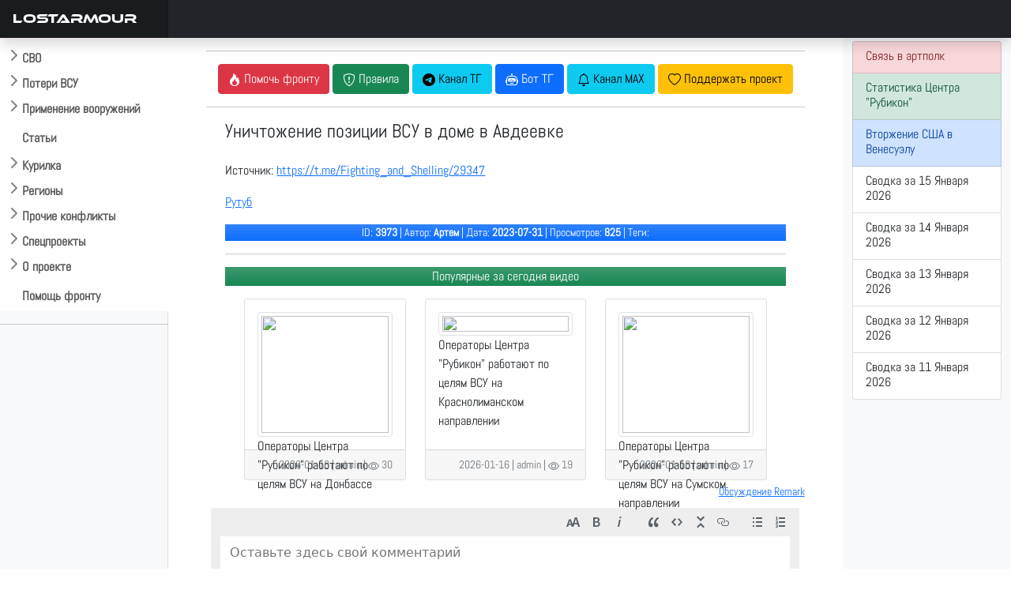

--- FILE ---
content_type: text/html; charset=UTF-8
request_url: https://lostarmour.info/news/unichtojenie-v-dome-2251
body_size: 8439
content:
<style>
img {max-width: 100%; height: auto;}
h1.vidtitle {	
font-size: 1.5rem}
video {
    width: 100% !important;
        height: 100% !important;
        max-height: 56.25vw !important;
}
.thumb {display:none}
</style>
  <link href="https://vjs.zencdn.net/8.5.2/video-js.css" rel="stylesheet" />

<!doctype html>
<html lang="ru">
  <head>
    <meta charset="utf-8">
    <meta name="viewport" content="width=device-width, initial-scale=1">
    <title>Уничтожение позиции ВСУ в доме в Авдеевке </title>
    <link href="https://cdn.jsdelivr.net/npm/bootstrap@5.0.2/dist/css/bootstrap.min.css" rel="stylesheet" integrity="sha384-EVSTQN3/azprG1Anm3QDgpJLIm9Nao0Yz1ztcQTwFspd3yD65VohhpuuCOmLASjC" crossorigin="anonymous">
    <link rel="stylesheet" href="https://cdn.jsdelivr.net/npm/bootstrap-icons@1.9.1/font/bootstrap-icons.css">
    <link rel="stylesheet" href="/assets/css/custom.css"> 
    <link rel="stylesheet" href="https://cdn.jsdelivr.net/npm/@fancyapps/ui/dist/fancybox.css"/>
    <link rel="stylesheet" href="https://cdnjs.cloudflare.com/ajax/libs/bootstrap-datepicker/1.9.0/css/bootstrap-datepicker.standalone.min.css" integrity="sha512-TQQ3J4WkE/rwojNFo6OJdyu6G8Xe9z8rMrlF9y7xpFbQfW5g8aSWcygCQ4vqRiJqFsDsE1T6MoAOMJkFXlrI9A==" crossorigin="anonymous" referrerpolicy="no-referrer" />

    <link rel="apple-touch-icon" sizes="180x180" href="assets/favicon/apple-touch-icon.png">
    <link rel="icon" type="image/png" sizes="32x32" href="/assets/favicon/favicon-32x32.png">
    <link rel="icon" type="image/png" sizes="16x16" href="/assets/favicon/favicon-16x16.png">
    <link rel="icon" href="/assets/favicon/la120.png" type="image/x-icon">
    <link rel="manifest" href="/assets/favicon/site.webmanifest">
    <meta name="msapplication-TileColor" content="#da532c">
    <meta name="theme-color" content="#ffffff">
    <meta name="description" content=""/> 
    
    <script>window.yaContextCb=window.yaContextCb||[]</script>
    <script src="https://yandex.ru/ads/system/context.js" async></script>
        <meta property="og:title" content="Уничтожение позиции ВСУ в доме в Авдеевке ">
        <meta property="og:description" content="">
        <meta property="ya:ovs:upload_date" content=2023-07-31T00:00:00>
        <meta property="og:type" content="video.movie">
        <meta property="og:video:duration" content="PT3M45S">
        <meta property="og:url" content="https://lostarmour.info/news/unichtojenie-v-dome-2251>
        <meta property="og:image" content="https://lostarmour.info/media/videos/news/covers/3973.jpg">
        <meta property="og:video" content="https://lostarmour.info/media/videos/news/3973.mp4">
        <meta property="ya:ovs:adult" content="true">
        <meta property="og:video:type" content="mp4">
        
    <link type="image/x-icon" href="/assets/favicon/favicon.ico" rel="shortcut icon">
    <link type="Image/x-icon" href="/assets/favicon/favicon.ico" rel="icon">
    <link rel="stylesheet" href="https://cdn.jsdelivr.net/npm/bootstrap-icons@1.9.1/font/bootstrap-icons.css">
    <link rel="stylesheet" href="https://cdn.jsdelivr.net/npm/bootstrap-select@1.14.0-beta3/dist/css/bootstrap-select.min.css">

    <script src="https://api-maps.yandex.ru/2.1/?apikey=e7fce3fa-f146-48b8-a7b7-30d7e7563dde&lang=ru_RU" type="text/javascript"></script>
    <script src="https://cdn.jsdelivr.net/npm/@fancyapps/ui@4.0/dist/fancybox.umd.js"></script>
    
    <script src="https://code.jquery.com/jquery-3.6.1.min.js" integrity="sha256-o88AwQnZB+VDvE9tvIXrMQaPlFFSUTR+nldQm1LuPXQ=" crossorigin="anonymous"></script>
    <script src="https://cdnjs.cloudflare.com/ajax/libs/bootstrap-datepicker/1.9.0/js/bootstrap-datepicker.min.js" integrity="sha512-T/tUfKSV1bihCnd+MxKD0Hm1uBBroVYBOYSk1knyvQ9VyZJpc/ALb4P0r6ubwVPSGB2GvjeoMAJJImBG12TiaQ==" crossorigin="anonymous" referrerpolicy="no-referrer"></script>
    <script src="https://cdnjs.cloudflare.com/ajax/libs/bootstrap-datepicker/1.9.0/locales/bootstrap-datepicker.ru.min.js" integrity="sha512-tPXUMumrKam4J6sFLWF/06wvl+Qyn27gMfmynldU730ZwqYkhT2dFUmttn2PuVoVRgzvzDicZ/KgOhWD+KAYQQ==" crossorigin="anonymous" referrerpolicy="no-referrer"></script>

    <script async src="https://www.googletagmanager.com/gtag/js?id=G-S1J39HETHJ"></script>
    <script>
      window.dataLayer = window.dataLayer || [];
      function gtag(){dataLayer.push(arguments);}
      gtag('js', new Date());
    
      gtag('config', 'G-S1J39HETHJ');
    </script>

  </head>
  <body>
  

<header class="navbar navbar-dark sticky-top bg-dark flex-md-nowrap p-0 shadow">
  <a class="navbar-brand col-md-3 col-lg-2 me-0 px-3" href="/">LOSTARMOUR</a> 
  <button class="navbar-toggler position-absolute d-md-none collapsed" type="button" data-bs-toggle="collapse" data-bs-target="#sidebarMenu" aria-controls="sidebarMenu" aria-expanded="false" aria-label="Toggle navigation">
    <span class="navbar-toggler-icon"></span>
  </button>
</header>

<div class="container-fluid">
  <div class="row">
    <nav id="sidebarMenu" class="col-sm-2 col-md-3 col-lg-2 d-md-block bg-light sidebar collapse">
<div class="flex-shrink-0 pt-5 bg-white mainmenu">

    <ul class="list-unstyled ps-0 overflow-hidden">
      <li>
        <button class="btn btn-toggle  rounded collapsed" data-bs-toggle="collapse" data-bs-target="#main-collapse" aria-expanded="false">
          СВО
        </button>
        <div class="collapse" id="main-collapse">
          <ul class="btn-toggle-nav list-unstyled fw-normal pb-1 small">
              <li><a href="/svo" class="link-dark rounded ">Обсуждение СВО</a></li>
              <li><a href="/map" class="link-dark rounded ">Карта СВО</a></li>
              <li><a href="/news" class="link-dark rounded ">Видео СВО</a></li>
              <li><a href="/summary" class="link-dark rounded ">Cводки СВО</a></li>
              <li><a href="/tags/strikes" class="link-dark rounded ">Поражение объектов</a></li>
     
          </ul>
        </div>
      </li>
      <li>
        <button class="btn btn-toggle  rounded collapsed" data-bs-toggle="collapse" data-bs-target="#losses-collapse" aria-expanded="false" >
          Потери ВСУ
        </button>
        <div class="collapse" id="losses-collapse">
          <ul class="btn-toggle-nav list-unstyled fw-normal pb-1 small">
              <li><a href="/armour" class="link-dark rounded ">Потери бронетехники</a></li>
              <li><a href="/map_la" class="link-dark rounded ">Карта потерь бронетехники</a></li>
              <li><a href="/spoils" class="link-dark rounded ">Трофеи бронетехники</a></li>
              <li><a href="/mraps" class="link-dark rounded ">Потери бронеавтомобилей</a></li>
              <li><a href="/cmraps" class="link-dark rounded ">Трофеи бронеавтомобилей</a></li>
              <li><a href="/auto" class="link-dark rounded ">Потери автомобилей</a></li>
              <li><a href="/artd" class="link-dark rounded ">Потери артиллерии</a></li>
              <li><a href="/artc" class="link-dark rounded ">Трофеи артиллерии</a></li>
              <li><a href="/mdst" class="link-dark rounded ">Потери РСЗО</a></li>
              <li><a href="/mcpt" class="link-dark rounded ">Трофеи РСЗО</a></li>
              <li><a href="/pvo" class="link-dark rounded ">Потери ПВО, РТС, связи</a></li>
              <li><a href="/avia" class="link-dark rounded ">Потери авиации</a></li>
              <li><a href="/navy" class="link-dark rounded ">Потери флота</a></li>
              <hr />
              <li><a href="/stats" class="link-dark rounded ">Статистика</a></li>
              <hr />
              
                 <li><a href="/tags/m777" class="link-dark rounded ">Потери 155-мм гаубиц M777</a></li>
                 <li><a href="/minusov-net" class="link-dark rounded ">Потери артиллерии ВСУ под Крынками</a></li>
                 <li><a href="/harkov-irba" class="link-dark rounded ">ИРБД на Харьковском направлении</a></li>
                  <li><a href="/kursk" class="link-dark rounded ">Отражение вторжения ВСУ в Курскую область</a></li>


                       <hr />
              <li><a href="/ukr200" class="link-dark rounded ">Потери ВФУ</a></li>
              <li><a href="/officers" class="link-dark rounded ">Офицеры ВСУ</a></li>
              <li><a href="/mercenaries" class="link-dark rounded ">Наемники ВСУ</a></li>
              <li><a href="/ukr_mia" class="link-dark rounded ">Пропавшие без вести ВФУ</a></li>
             
          </ul>
        </div>
      </li>


      <li>
        <button class="btn btn-toggle  rounded collapsed" data-bs-toggle="collapse" data-bs-target="#usage-collapse" aria-expanded="false" >
          Применение вооружений
        </button>
        <div class="collapse" id="usage-collapse">
          <ul class="btn-toggle-nav list-unstyled fw-normal pb-1 small">
              <li><a href="/tags/lancet" class="link-dark rounded ">Применение БПЛА "Ланцет"</a></li>
              <li><a href="/tags/inokhodets" class="link-dark rounded ">Применение БПЛА "Иноходец"</a></li>
              <li><a href="/tags/fpv" class="link-dark rounded ">Применение FPV-дронов</a></li>
              <li><a href="/tags/lmur" class="link-dark rounded ">Применение ЛМУР (Изделие 305)</a></li>
              <li><a href="/tags/kub" class="link-dark rounded ">Применение БПЛА "Куб-БЛА"</a></li>
              <li><a href="/tags/umpk" class="link-dark rounded ">Применение ФАБ с УМПК</a></li>
              <li><a href="/tags/helicopters" class="link-dark rounded ">Применение ПТРК вертолетами ВКС РФ</a></li>
              <li><a href="/tags/sbros" class="link-dark rounded ">Применение сбросов с БПЛА</a></li>
	      <li><a href="/tags/krot" class="link-dark rounded ">Применение НБПП "Крот"</a></li>
		 <hr />
		    <li><a href="/tags/rubicon" class="link-dark rounded ">Применения БПЛА ИЦПБТ "Рубикон"</a></li>

          </ul>
        </div>
      </li>
      
           <li>
        <button class="btn btn-toggle-x" ><a href="/articles">
          Статьи
       </a>  </button></li>
      
            <li>
        <button class="btn btn-toggle  rounded collapsed" data-bs-toggle="collapse" data-bs-target="#offtop-collapse" aria-expanded="false">
          Курилка
        </button>
        <div class="collapse" id="offtop-collapse">
          <ul class="btn-toggle-nav list-unstyled fw-normal pb-1 small">
              <li><a href="/politic" class="link-dark rounded ">Экономика и политика</a></li>
              <li><a href="/weapon" class="link-dark rounded ">Оружие и техника</a></li>
              <li><a href="/history" class="link-dark rounded ">История</a></li>
              <li><a href="/accidents" class="link-dark rounded ">Происшествия</a></li>    
              <li><a href="/nonsense" class="link-dark rounded ">Юмор / Бред</a></li>   
           
          </ul>
        </div>
      </li>
      
                <li>
        <button class="btn btn-toggle  rounded collapsed" data-bs-toggle="collapse" data-bs-target="#region-collapse" aria-expanded="false">
          Регионы
        </button>
        <div class="collapse" id="region-collapse">
          <ul class="btn-toggle-nav list-unstyled fw-normal pb-1 small">
              <li><a href="/east" class="link-dark rounded ">Ближний Восток</a></li>
              <li><a href="/indopak" class="link-dark rounded ">Индо-пакистанский конфликт</a></li>
              <li><a href="/southeast" class="link-dark rounded ">Юго-Восточная Азия</a></li>
              <li><a href="/caucasus" class="link-dark rounded ">Кавказ и Средняя Азия</a></li>  
              <li><a href="/africa" class="link-dark rounded ">Африка</a></li> 
              <li><a href="/latin" class="link-dark rounded ">Латинская Америка</a></li>  
          </ul>
        </div>
      </li>
        
            <li>
        <button class="btn btn-toggle  rounded collapsed" data-bs-toggle="collapse" data-bs-target="#conflict-collapse" aria-expanded="false" >
         Прочие конфликты
        </button>
        <div class="collapse" id="conflict-collapse">
          <ul class="btn-toggle-nav list-unstyled fw-normal pb-1 small">
              <li><a href="/afghanistan" class="link-dark rounded ">Афганистан</a></li>
              <li><a href="/israel" class="link-dark rounded ">Израиль</a></li>
              <li><a href="/iraq" class="link-dark rounded ">Ирак</a></li>
              <li><a href="/yemen" class="link-dark rounded ">Йемен</a></li>
              <li><a href="/syria" class="link-dark rounded ">Сирия</a></li>
              </ul>
        </div>
      </li>
                        <li>
        <button class="btn btn-toggle  rounded collapsed" data-bs-toggle="collapse" data-bs-target="#spec-collapse" aria-expanded="false" >
          Спецпроекты
        </button>
        <div class="collapse" id="spec-collapse">
          <ul class="btn-toggle-nav list-unstyled fw-normal pb-1 small">
              <li><a href="/aflosses" class="link-dark rounded ">Потери ВВС стран мира 2010-2025</a></li>
               <li><a href="/articles/ua-uav-classification" class="link-dark rounded ">Классификатор БПЛА ВСУ</a></li>
                            <li><a href="/natolosses" class="link-dark rounded ">Потери техники НАТО</a></li>
              <li><a href="/tags/warcrimes" class="link-dark rounded ">Военные преступления ВСУ</a></li>
              <li><a href="/tags/otlov" class="link-dark rounded ">Отлов украинцев в ВСУ</a></li><hr />
              <li><a href="/videodonbass" class="link-dark rounded ">Видеоархив 2014-2022</a></li>
          </ul>
        </div>
      </li>
      
      
                              <li>
        <button class="btn btn-toggle  rounded collapsed" data-bs-toggle="collapse" data-bs-target="#project-collapse" aria-expanded="false" >
          О проекте
        </button>
        <div class="collapse" id="project-collapse">
          <ul class="btn-toggle-nav list-unstyled fw-normal pb-1 small">
                       <li><a href="https://t.me/lost_armour" class="link-dark rounded ">Наш Telegram-канал</a></li>
              <li><a href="mailto:admin@lostarmour.info" class="link-dark rounded ">E-mail администратору</a></li>
              <li><a href="https://sponsr.ru/lostarmour/" class="link-dark rounded ">Поддержать проект подпиской</a></li>
              <li><a href="/merch" class="link-dark rounded ">Наш мерч</a></li>
          </ul>
        </div>
      </li>
      
       <button class="btn btn-toggle-x  rounded " > <a href="/help">
          Помощь фронту
      </a>  </button>
      
    </ul>
  </div>
   <hr>
    <!-- Yandex.RTB R-A-485136-19 -->
<div id="yandex_rtb_R-A-485136-19"></div>
<script>
window.yaContextCb.push(() => {
    Ya.Context.AdvManager.render({
        "blockId": "R-A-485136-19",
        "renderTo": "yandex_rtb_R-A-485136-19"
    })
})
</script>

    </nav>

    <main class="col-md-6 ms-sm-auto col-lg-8 px-md-4 ">
     <div class="container-fluid">





<div class="text-center t-2">
<hr>
  <a href=https://lostarmour.info/help><button type="button" class="btn btn-danger"><i class="bi bi-fire"></i> <span class="wide">Помочь фронту</span></button></a>
  <button type="button" class="btn btn-success" data-bs-toggle="modal" data-bs-target="#rulesModal"><i class="bi bi-shield-exclamation"></i><span class="wide"> Правила </span></button>
  <a href=https://t.me/lost_armour><button type="button" class="btn btn-info"><i class="bi bi-telegram"></i><span class="wide"> Канал ТГ</span></button></a>
  <a href=https://t.me/lostarmour_bot><button type="button" class="btn btn-primary"><i class="bi bi-robot"></i><span class="wide"> Бот ТГ</span></button></a>
<a href=https://max.ru/lost_armour><button type="button" class="btn btn-info"><i class="bi bi-bell"></i><span class="wide"> Канал MAX</span></button></a>
  <a href=https://sponsr.ru/lostarmour/><button type="button" class="btn btn-warning"><i class="bi bi-heart"></i><span class="wide"> Поддержать проект</span></button></a>
</div>


<hr>

<div class=container>
<div class=row>
<div class=col-md-12>
<div itemscope itemtype="http://schema.org/VideoObject" > 
 <a itemprop="url" href="https://lostarmour.info/news/unichtojenie-v-dome-2251/"></a>
 <h1 class=vidtitle itemprop="name">Уничтожение позиции ВСУ в доме в Авдеевке </h1></a>
<video    id="vid1"
    muted
    class="video-js  vjs-default-skin vjs-16-9"
    controls

    preload="auto"
    width="800"
         data-setup='{}'
    poster="https://lostarmour.info/media/videos/news/covers/3973.jpg" >
  <source src="/media/videos/news/3973.mp4" type="video/mp4" codecs="avc1.42E01E, mp4a.40.2"/>

</video>

<p><span itemprop="description"><p>Источник: <a href="https://t.me/Fighting_and_Shelling/29347">https://t.me/Fighting_and_Shelling/29347</a></p>
<p><a href="https://rutube.ru/video/20d1e02f0c147e7fafaa39acfe71c672/?r=a/">Рутуб </a></p></span></p>
<meta itemprop="duration" content="PT3M45S">


<meta itemprop="isFamilyFriendly" content="false">

<span class=thumb itemprop="thumbnail" itemscope itemtype="http://schema.org/ImageObject"> 
    <img itemprop="contentUrl" src="https://lostarmour.info/media/videos/news/covers/3973.jpg">
    <meta itemprop="width" content="1150">
    <meta itemprop="height" content="600">

    </span>

<span class="thumb"  itemprop="uploadDate">2026-01-16</span>   

<div class="bg-primary bg-gradient text-white">
  <p class="text-center small"> ID:  <b>3973</b> | Автор: <b>Артем</b> |  Дата: <b>2023-07-31</b> | Просмотров: <b>825</b> | Теги: <b></b></p>
</div>

<hr>
<div class=" bg-success bg-gradient text-white">
  <p class="text-center">Популярные за сегодня видео</p>
</div>
<div class="container"><div id="mycard" class="row row-cols-1 row-cols-sm-2 row-cols-md-2 row-cols-lg-2 row-cols-xl-3 gy-3"><div class="col">
                        <div class="card h-100">
                                 <div class="card-body">   <a href="/news/rubicon-260116-1">
                            <img src="/media/videos/news/covers/62038.jpg" class="img-thumbnail" width=100%>
                            </a>           
                            <p class="card-title lafont">Операторы Центра "Рубикон" работают по целям ВСУ на Донбассе</p>
                            </div>
                             <div class="card-footer text-muted d-flex justify-content-end mt-auto">
                              <p class="card-text small">  2026-01-16 | admin | <i class="bi bi-eye"></i> 30</p>
                                                    
                         </div>
                            </div>
           </div><div class="col">
                        <div class="card h-100">
                                 <div class="card-body">   <a href="/news/rubicon-260116-3">
                            <img src="/media/videos/news/covers/62040.jpg" class="img-thumbnail" width=100%>
                            </a>           
                            <p class="card-title lafont">Операторы Центра "Рубикон" работают по целям ВСУ на Краснолиманском направлении</p>
                            </div>
                             <div class="card-footer text-muted d-flex justify-content-end mt-auto">
                              <p class="card-text small">  2026-01-16 | admin | <i class="bi bi-eye"></i> 19</p>
                                                    
                         </div>
                            </div>
           </div><div class="col">
                        <div class="card h-100">
                                 <div class="card-body">   <a href="/news/rubicon-260116-4">
                            <img src="/media/videos/news/covers/62041.jpg" class="img-thumbnail" width=100%>
                            </a>           
                            <p class="card-title lafont">Операторы Центра "Рубикон" работают по целям ВСУ на Сумском направлении</p>
                            </div>
                             <div class="card-footer text-muted d-flex justify-content-end mt-auto">
                              <p class="card-text small">  2026-01-16 | admin | <i class="bi bi-eye"></i> 17</p>
                                                    
                         </div>
                            </div>
           </div></div> 



</div>
</div>
</div>
</div>

</div>
  

   <div class="row">
  <div class="col py-1 ">



<div class="float-end small" id="disq"><a href="https://lostarmour.info/remark">Обсуждение Remark</a>
</div>
<a name="discussion"></a>
<div class="w-100"  id="remark42"></div>

</div></div>
<div class="row" >
         <!--  <div class="d-none d-sm-block">  -->
<!-- Yandex.RTB R-A-485136-14 -->
<div id="yandex_rtb_R-A-485136-14"></div>
<script>window.yaContextCb.push(()=>{
	Ya.Context.AdvManager.render({
		"blockId": "R-A-485136-14",
		"renderTo": "yandex_rtb_R-A-485136-14"
	})
})
</script>
<!-- </div>-->
</div>

  <script>
      var remark_config = {
        host: 'https://comments.lostarmour.info',
        site_id: 'lostarmour',
        locale: 'ru',
        show_rss_subscription: false,
      }
    </script>
    <script>!function(e,n){for(var o=0;o<e.length;o++){var r=n.createElement("script"),c=".js",d=n.head||n.body;"noModule"in r?(r.type="module",c=".mjs"):r.async=!0,r.defer=!0,r.src=remark_config.host+"/web/"+e[o]+c,d.appendChild(r)}}(remark_config.components||["embed"],document);</script>




    </main>
  

    <div class="col-md-3 col-lg-2 d-none d-md-block bg-light">
    

    
    <div class="list-group py-1">

       <a href="https://lostarmour.info/help" class="list-group-item list-group-item-danger list-group-item-action">
    <div class="d-flex w-100 justify-content-between">
      <h6 class="mb-1">Связь в артполк</h6> 
</div>
  </a>
  
  
                                     <a href="https://lostarmour.info/tags/rubicon" class="list-group-item list-group-item-success list-group-item-action">
    <div class="d-flex w-100 justify-content-between">
      <h6 class="mb-1">Статистика Центра "Рубикон"</h6>
</div>


  </a>

                                     <a href="https://lostarmour.info/latin" class="list-group-item list-group-item-primary list-group-item-action">
    <div class="d-flex w-100 justify-content-between">
      <h6 class="mb-1">Вторжение США в Венесуэлу</h6>
</div>


  </a>



    

  
      
<a href="https://lostarmour.info/summary/voyna_na_ukraine-svodka-za-15-01-2026" class="list-group-item list-group-item-action">
<div class="d-flex w-100 justify-content-between">
<h6 class="mb-1">Сводка за 15 Января 2026 </h6>
</div>
</a>
      
      
      
<a href="https://lostarmour.info/summary/voyna_na_ukraine-svodka-za-14-01-2026" class="list-group-item list-group-item-action">
<div class="d-flex w-100 justify-content-between">
<h6 class="mb-1">Сводка за 14 Января 2026 </h6>
</div>
</a>
      
      
      
<a href="https://lostarmour.info/summary/voyna_na_ukraine-svodka-za-13-01-2026" class="list-group-item list-group-item-action">
<div class="d-flex w-100 justify-content-between">
<h6 class="mb-1">Сводка за 13 Января 2026 </h6>
</div>
</a>
      
      
      
<a href="https://lostarmour.info/summary/voyna_na_ukraine-svodka-za-12-01-2026" class="list-group-item list-group-item-action">
<div class="d-flex w-100 justify-content-between">
<h6 class="mb-1">Сводка за 12 Января 2026 </h6>
</div>
</a>
      
      
      
<a href="https://lostarmour.info/summary/voyna_na_ukraine-svodka-za-11-01-2026" class="list-group-item list-group-item-action">
<div class="d-flex w-100 justify-content-between">
<h6 class="mb-1">Сводка за 11 Января 2026 </h6>
</div>
</a>
      
                 
  

    

</div>

         <div class="sticky-top pt-5">  
           <!-- Yandex.RTB R-A-485136-6 -->
<div id="yandex_rtb_R-A-485136-6"></div>
<script>window.yaContextCb.push(()=>{
  Ya.Context.AdvManager.render({
    renderTo: 'yandex_rtb_R-A-485136-6',
    blockId: 'R-A-485136-6'
  })
})</script>
            

     </div>
     

  </div>
  
</div>


</div>
</div>


     <button type="button" class="btn btn-default btn-floating btn-sm" id="btn-back-to-top">
   <i class="bi bi-arrow-up-circle lead" ></i>
</button>



<footer class="footer" style="z-index: 5000;">
      <div class="container"><hr />
    <p class="text-center ">Lostarmour | Carthago Delenda Est | 2014-2026</p>

      </div>
    </footer>

    
 
<script src="https://cdn.jsdelivr.net/npm/bootstrap@5.0.2/dist/js/bootstrap.bundle.min.js" integrity="sha384-MrcW6ZMFYlzcLA8Nl+NtUVF0sA7MsXsP1UyJoMp4YLEuNSfAP+JcXn/tWtIaxVXM" crossorigin="anonymous"></script>
<script src="https://cdn.jsdelivr.net/npm/bootstrap-select@1.14.0-beta3/dist/js/bootstrap-select.min.js"></script>

<link href="https://cdn.jsdelivr.net/npm/select2@4.1.0-rc.0/dist/css/select2.min.css" rel="stylesheet" />
<link rel="stylesheet" href="https://cdn.jsdelivr.net/npm/select2-bootstrap-5-theme@1.3.0/dist/select2-bootstrap-5-theme.min.css" />
<script src="https://cdn.jsdelivr.net/npm/select2@4.1.0-rc.0/dist/js/select2.min.js"></script>

<script>
    $(document).ready(function() {
        $('.select2').select2({
            theme: "bootstrap-5",
            width: $( this ).data( 'width' ) ? $( this ).data( 'width' ) : $( this ).hasClass( 'w-100' ) ? '100%' : 'style',

        });
    });
</script>
 

     

 
<!-- Yandex.Metrika counter -->
<script type="text/javascript" >
   (function(m,e,t,r,i,k,a){m[i]=m[i]||function(){(m[i].a=m[i].a||[]).push(arguments)};
   m[i].l=1*new Date();
   for (var j = 0; j < document.scripts.length; j++) {if (document.scripts[j].src === r) { return; }}
   k=e.createElement(t),a=e.getElementsByTagName(t)[0],k.async=1,k.src=r,a.parentNode.insertBefore(k,a)})
   (window, document, "script", "https://mc.yandex.ru/metrika/tag.js", "ym");

   ym(93158764, "init", {
        clickmap:true,
        trackLinks:true,
        accurateTrackBounce:true,
        webvisor:true
   });
</script>

<script>

let mybutton = document.getElementById("btn-back-to-top");


window.onscroll = function () {
scrollFunction();
};

function scrollFunction() {
if (
document.body.scrollTop > 20 ||
document.documentElement.scrollTop > 20
) {
mybutton.style.display = "block";
} else {
mybutton.style.display = "none";
}
}

mybutton.addEventListener("click", backToTop);

function backToTop() {
document.body.scrollTop = 0;
document.documentElement.scrollTop = 0;
console.log("to_top");
}
</script>
  
       <script>
          
       
       $(document).ready(function () {
 $.each($('.btn-toggle-nav').find('li'), function() {
        $(this).toggleClass('active', 
            window.location.pathname.indexOf($(this).find('a').attr('href')) > -1);
    }); 

    
    $(".collapse").on("shown.bs.collapse", function () {
        localStorage.setItem("coll_" + this.id, true);

    });

    $(".collapse").on("hidden.bs.collapse", function () {
        localStorage.removeItem("coll_" + this.id);

    });
    
    $(".collapse").each(function () {

        if (localStorage.getItem("coll_" + this.id) === "true" && $(window).width()>800) {
            $(this).collapse("show");
        }
        else {
            $(this).collapse("hide");
        }
		
    });
    

});
     </script>
     
     

<noscript><div><img src="https://mc.yandex.ru/watch/93158764" style="position:absolute; left:-9999px;" alt="" /></div></noscript>
<!-- Yandex.RTB R-A-485136-13 -->

<script>
let flag = false; document.onscroll = () => {
 if (scrollY > 1000 && flag == false) {flag = true; window.yaContextCb.push(()=>{
	Ya.Context.AdvManager.render({
		"blockId": "R-A-485136-13",
		"type": "floorAd",
		"platform": "touch"
	})
})}}

</script>


    
    <script>
window.yaContextCb.push(()=>{
	Ya.Context.AdvManager.render({
		"blockId": "R-A-485136-15",
		"type": "fullscreen",
		"platform": "touch"
	})
})
</script>

  

  </body>
</html>


<!-- Modal -->
<div class="modal fade" id="rulesModal" tabindex="-1" aria-labelledby="rulesModalLabel" aria-hidden="true">
  <div class="modal-dialog  modal-lg">
    <div class="modal-content">
      <div class="modal-header">
        <p class="modal-title fs-5" id="rulesModalLabel">Правила площадки LOSTARMOUR</p>
        <button type="button" class="btn-close" data-bs-dismiss="modal" aria-label="Close"></button>
      </div>
      <div class="modal-body">
      <table class="table table-bordered">
      <tr><td>#</td><td>Правило</td><td>Санкция</td></tr>
      <tr><td>1</td><td>Запрещены любые фото/видео материалы содержащие наших 200-х или 300-х</td><td>Бан без права амнистии</td></tr>
      <tr><td>2</td><td>Запрещено давать прямые ссылки на шумерские помойки</td><td>На усмотрение модератора</td></tr>
      <tr><td>3</td><td>Запрещен второй уровень при публикации новостей</td><td>На усмотрение модератора</td></tr>
      <tr><td>4</td><td>Запрещен ответ залетным провокаторам (кроме указания модераторам на их хинзирскую сущность) </td><td>Бан 1 сутки</td></tr>
      
      </table>
      </div>
      <div class="modal-footer">
        <button type="button" class="btn btn-secondary" data-bs-dismiss="modal">Закрыть</button>
      </div>
    </div>
  </div>
</div>





<script type="text/javascript">

        ymaps.ready(function () {
        
     
             var myMap = new ymaps.Map('map', {
            center: [, ],
            zoom: 12,
            type: 'yandex#hybrid'
        }, {
            searchControlProvider: 'yandex#search'
        }),


        myPlacemark = new ymaps.Placemark(myMap.getCenter(), {
            
        });

    myMap.geoObjects
        .add(myPlacemark)
        
           collection = new ymaps.GeoObjectCollection();

ymaps.geoXml.load("https://lostarmour.info/mapinfo/kml/2023-07-31.kml").then(function (res) {

    collection.add(res.geoObjects);
    myMap.geoObjects.add(collection);

});
 
});
    </script>

  <script src="https://vjs.zencdn.net/8.5.2/video.min.js"></script>
    <script src="../js/videojs.persistvolume.js?v=1.1"></script>
  <script>




    (function() {
      var vid1 = videojs('vid1', { muted: true });

      vid1.persistvolume({
        namespace: "Virality-Is-Reality"
      });
    })();
 
</script> 

<script>

 var timing=window.location.href.split("/")[4].split("--")[1].split("_");

document.getElementById("loopStart").value = timing[0];
document.getElementById("loopEnd").value = timing[1];
    
var vid = document.getElementById("vid");
vid.addEventListener('timeupdate', timeupdate, false);

function timeupdate() {
  var loopStart = parseFloat(document.getElementById('loopStart').value);
  var loopEnd = parseFloat(document.getElementById('loopEnd').value);
  var loopEnabled = document.getElementById('loopEnabled').checked;

  if(loopEnabled){
    if (vid.currentTime < loopStart || vid.currentTime >= loopEnd ) {
      vid.currentTime = loopStart;
    }
  }
}
</script>


    
    
    

--- FILE ---
content_type: text/javascript; charset=utf-8
request_url: https://comments.lostarmour.info/web/remark.mjs
body_size: 97751
content:
/*! For license information please see remark.mjs.LICENSE.txt */
(()=>{var e,t,n,r,o={5377:()=>{!function(){"use strict";var e=function(e,t){var n=function(e){for(var t=0,n=e.length;t<n;t++)r(e[t])},r=function(e){var t=e.target,n=e.attributeName,r=e.oldValue;t.attributeChangedCallback(n,r,t.getAttribute(n))};return function(o,i){var s=o.constructor.observedAttributes;return s&&e(i).then((function(){new t(n).observe(o,{attributes:!0,attributeOldValue:!0,attributeFilter:s});for(var e=0,i=s.length;e<i;e++)o.hasAttribute(s[e])&&r({target:o,attributeName:s[e],oldValue:null})})),o}};function t(e,t){(null==t||t>e.length)&&(t=e.length);for(var n=0,r=new Array(t);n<t;n++)r[n]=e[n];return r}function n(e,n){var r="undefined"!=typeof Symbol&&e[Symbol.iterator]||e["@@iterator"];if(!r){if(Array.isArray(e)||(r=function(e,n){if(e){if("string"==typeof e)return t(e,n);var r=Object.prototype.toString.call(e).slice(8,-1);return"Object"===r&&e.constructor&&(r=e.constructor.name),"Map"===r||"Set"===r?Array.from(e):"Arguments"===r||/^(?:Ui|I)nt(?:8|16|32)(?:Clamped)?Array$/.test(r)?t(e,n):void 0}}(e))||n&&e&&"number"==typeof e.length){r&&(e=r);var o=0,i=function(){};return{s:i,n:function(){return o>=e.length?{done:!0}:{done:!1,value:e[o++]}},e:function(e){throw e},f:i}}throw new TypeError("Invalid attempt to iterate non-iterable instance.\nIn order to be iterable, non-array objects must have a [Symbol.iterator]() method.")}var s,a=!0,l=!1;return{s:function(){r=r.call(e)},n:function(){var e=r.next();return a=e.done,e},e:function(e){l=!0,s=e},f:function(){try{a||null==r.return||r.return()}finally{if(l)throw s}}}}var r=!0,o=!1,i="querySelectorAll",s="querySelectorAll",a=self,l=a.document,c=a.Element,u=a.MutationObserver,d=a.Set,h=a.WeakMap,f=function(e){return s in e},m=[].filter,p=function(e){var t=new h,a=function(n,r){var o;if(r)for(var i,s=function(e){return e.matches||e.webkitMatchesSelector||e.msMatchesSelector}(n),a=0,l=g.length;a<l;a++)s.call(n,i=g[a])&&(t.has(n)||t.set(n,new d),(o=t.get(n)).has(i)||(o.add(i),e.handle(n,r,i)));else t.has(n)&&(o=t.get(n),t.delete(n),o.forEach((function(t){e.handle(n,r,t)})))},p=function(e){for(var t=!(arguments.length>1&&void 0!==arguments[1])||arguments[1],n=0,r=e.length;n<r;n++)a(e[n],t)},g=e.query,v=e.root||l,b=function(e){var t=arguments.length>1&&void 0!==arguments[1]?arguments[1]:document,s=arguments.length>2&&void 0!==arguments[2]?arguments[2]:MutationObserver,a=arguments.length>3&&void 0!==arguments[3]?arguments[3]:["*"],l=function t(o,s,a,l,c,u){var d,h=n(o);try{for(h.s();!(d=h.n()).done;){var f=d.value;(u||i in f)&&(c?a.has(f)||(a.add(f),l.delete(f),e(f,c)):l.has(f)||(l.add(f),a.delete(f),e(f,c)),u||t(f[i](s),s,a,l,c,r))}}catch(e){h.e(e)}finally{h.f()}},c=new s((function(e){if(a.length){var t,i=a.join(","),s=new Set,c=new Set,u=n(e);try{for(u.s();!(t=u.n()).done;){var d=t.value,h=d.addedNodes,f=d.removedNodes;l(f,i,s,c,o,o),l(h,i,s,c,r,o)}}catch(e){u.e(e)}finally{u.f()}}})),u=c.observe;return(c.observe=function(e){return u.call(c,e,{subtree:r,childList:r})})(t),c}(a,v,u,g),_=c.prototype.attachShadow;return _&&(c.prototype.attachShadow=function(e){var t=_.call(this,e);return b.observe(t),t}),g.length&&p(v[s](g)),{drop:function(e){for(var n=0,r=e.length;n<r;n++)t.delete(e[n])},flush:function(){for(var e=b.takeRecords(),t=0,n=e.length;t<n;t++)p(m.call(e[t].removedNodes,f),!1),p(m.call(e[t].addedNodes,f),!0)},observer:b,parse:p}},g=self,v=g.document,b=g.Map,_=g.MutationObserver,y=g.Object,w=g.Set,E=g.WeakMap,S=g.Element,k=g.HTMLElement,M=g.Node,O=g.Error,C=g.TypeError,N=g.Reflect,x=y.defineProperty,T=y.keys,P=y.getOwnPropertyNames,A=y.setPrototypeOf,L=!self.customElements,R=function(e){for(var t=T(e),n=[],r=t.length,o=0;o<r;o++)n[o]=e[t[o]],delete e[t[o]];return function(){for(var o=0;o<r;o++)e[t[o]]=n[o]}};if(L){var I=function(){var e=this.constructor;if(!j.has(e))throw new C("Illegal constructor");var t=j.get(e);if(z)return V(z,t);var n=B.call(v,t);return V(A(n,e.prototype),t)},B=v.createElement,j=new b,H=new b,D=new b,U=new b,F=[],$=p({query:F,handle:function(e,t,n){var r=D.get(n);if(t&&!r.isPrototypeOf(e)){var o=R(e);z=A(e,r);try{new r.constructor}finally{z=null,o()}}var i="".concat(t?"":"dis","connectedCallback");i in r&&e[i]()}}).parse,z=null,G=function(e){if(!H.has(e)){var t,n=new Promise((function(e){t=e}));H.set(e,{$:n,_:t})}return H.get(e).$},V=e(G,_);x(self,"customElements",{configurable:!0,value:{define:function(e,t){if(U.has(e))throw new O('the name "'.concat(e,'" has already been used with this registry'));j.set(t,e),D.set(e,t.prototype),U.set(e,t),F.push(e),G(e).then((function(){$(v.querySelectorAll(e))})),H.get(e)._(t)},get:function(e){return U.get(e)},whenDefined:G}}),x(I.prototype=k.prototype,"constructor",{value:I}),x(self,"HTMLElement",{configurable:!0,value:I}),x(v,"createElement",{configurable:!0,value:function(e,t){var n=t&&t.is,r=n?U.get(n):U.get(e);return r?new r:B.call(v,e)}}),"isConnected"in M.prototype||x(M.prototype,"isConnected",{configurable:!0,get:function(){return!(this.ownerDocument.compareDocumentPosition(this)&this.DOCUMENT_POSITION_DISCONNECTED)}})}else try{var W=function e(){return self.Reflect.construct(HTMLLIElement,[],e)};W.prototype=HTMLLIElement.prototype;var q="extends-li";self.customElements.define("extends-li",W,{extends:"li"}),L=v.createElement("li",{is:q}).outerHTML.indexOf(q)<0;var Z=self.customElements,K=Z.get,X=Z.whenDefined;x(self.customElements,"whenDefined",{configurable:!0,value:function(e){var t=this;return X.call(this,e).then((function(n){return n||K.call(t,e)}))}})}catch(e){L=!L}if(L){var Y=function(e){var t=ie.get(e);me(t.querySelectorAll(this),e.isConnected)},J=self.customElements,Q=v.createElement,ee=J.define,te=J.get,ne=J.upgrade,re=N||{construct:function(e){return e.call(this)}},oe=re.construct,ie=new E,se=new w,ae=new b,le=new b,ce=new b,ue=new b,de=[],he=[],fe=function(e){return ue.get(e)||te.call(J,e)},me=p({query:he,handle:function(e,t,n){var r=ce.get(n);if(t&&!r.isPrototypeOf(e)){var o=R(e);_e=A(e,r);try{new r.constructor}finally{_e=null,o()}}var i="".concat(t?"":"dis","connectedCallback");i in r&&e[i]()}}).parse,pe=p({query:de,handle:function(e,t){ie.has(e)&&(t?se.add(e):se.delete(e),he.length&&Y.call(he,e))}}).parse,ge=S.prototype.attachShadow;ge&&(S.prototype.attachShadow=function(e){var t=ge.call(this,e);return ie.set(this,t),t});var ve=function(e){if(!le.has(e)){var t,n=new Promise((function(e){t=e}));le.set(e,{$:n,_:t})}return le.get(e).$},be=e(ve,_),_e=null;P(self).filter((function(e){return/^HTML.*Element$/.test(e)})).forEach((function(e){var t=self[e];function n(){var e=this.constructor;if(!ae.has(e))throw new C("Illegal constructor");var n=ae.get(e),r=n.is,o=n.tag;if(r){if(_e)return be(_e,r);var i=Q.call(v,o);return i.setAttribute("is",r),be(A(i,e.prototype),r)}return oe.call(this,t,[],e)}x(n.prototype=t.prototype,"constructor",{value:n}),x(self,e,{value:n})})),x(v,"createElement",{configurable:!0,value:function(e,t){var n=t&&t.is;if(n){var r=ue.get(n);if(r&&ae.get(r).tag===e)return new r}var o=Q.call(v,e);return n&&o.setAttribute("is",n),o}}),x(J,"get",{configurable:!0,value:fe}),x(J,"whenDefined",{configurable:!0,value:ve}),x(J,"upgrade",{configurable:!0,value:function(e){var t=e.getAttribute("is");if(t){var n=ue.get(t);if(n)return void be(A(e,n.prototype),t)}ne.call(J,e)}}),x(J,"define",{configurable:!0,value:function(e,t,n){if(fe(e))throw new O("'".concat(e,"' has already been defined as a custom element"));var r,o=n&&n.extends;ae.set(t,o?{is:e,tag:o}:{is:"",tag:e}),o?(r="".concat(o,'[is="').concat(e,'"]'),ce.set(r,t.prototype),ue.set(e,t),he.push(r)):(ee.apply(J,arguments),de.push(r=e)),ve(e).then((function(){o?(me(v.querySelectorAll(r)),se.forEach(Y,[r])):pe(v.querySelectorAll(r))})),le.get(e)._(t)}})}}()},9419:(e,t)=>{"use strict";function n(e){var t=arguments.length>1&&void 0!==arguments[1]?arguments[1]:{},n=arguments.length>2&&void 0!==arguments[2]?arguments[2]:{},o=[e],i=t.mix,s=void 0===i?[]:i,a=t.mods,l=void 0===a?{}:a,c=function(t,n){var i=[e,r(t)];"boolean"!=typeof n&&i.push(r(n)),o.push(i.join("_"))};return Object.keys(n).forEach((function(e){!l.hasOwnProperty(e)&&n[e]&&c(e,n[e])})),Object.keys(l).forEach((function(e){l[e]&&c(e,l[e])})),s&&(o=o.concat(s)),o.join(" ")}function r(e){return e.toString().replace(/([a-z])([A-Z])/g,"$1-$2").toLowerCase()}Object.defineProperty(t,"__esModule",{value:!0}),e.exports=n,t.default=n},63:(e,t,n)=>{"use strict";var r=n(9415),o={childContextTypes:!0,contextType:!0,contextTypes:!0,defaultProps:!0,displayName:!0,getDefaultProps:!0,getDerivedStateFromError:!0,getDerivedStateFromProps:!0,mixins:!0,propTypes:!0,type:!0},i={name:!0,length:!0,prototype:!0,caller:!0,callee:!0,arguments:!0,arity:!0},s={$$typeof:!0,compare:!0,defaultProps:!0,displayName:!0,propTypes:!0,type:!0},a={};function l(e){return r.isMemo(e)?s:a[e.$$typeof]||o}a[r.ForwardRef]={$$typeof:!0,render:!0,defaultProps:!0,displayName:!0,propTypes:!0},a[r.Memo]=s;var c=Object.defineProperty,u=Object.getOwnPropertyNames,d=Object.getOwnPropertySymbols,h=Object.getOwnPropertyDescriptor,f=Object.getPrototypeOf,m=Object.prototype;e.exports=function e(t,n,r){if("string"!=typeof n){if(m){var o=f(n);o&&o!==m&&e(t,o,r)}var s=u(n);d&&(s=s.concat(d(n)));for(var a=l(t),p=l(n),g=0;g<s.length;++g){var v=s[g];if(!(i[v]||r&&r[v]||p&&p[v]||a&&a[v])){var b=h(n,v);try{c(t,v,b)}catch(e){}}}}return t}},8670:(e,t,n)=>{var r=n(8471),o=n(6680);function i(e,t){for(var n in t)e[n]=t[n];return e}function s(e,t){for(var n in e)if("__source"!==n&&!(n in t))return!0;for(var r in t)if("__source"!==r&&e[r]!==t[r])return!0;return!1}function a(e){this.props=e}function l(e,t){function n(e){var n=this.props.ref,r=n==e.ref;return!r&&n&&(n.call?n(null):n.current=null),t?!t(this.props,e)||!r:s(this.props,e)}function r(t){return this.shouldComponentUpdate=n,o.createElement(e,t)}return r.displayName="Memo("+(e.displayName||e.name)+")",r.prototype.isReactComponent=!0,r.__f=!0,r}(a.prototype=new o.Component).isPureReactComponent=!0,a.prototype.shouldComponentUpdate=function(e,t){return s(this.props,e)||s(this.state,t)};var c=o.options.__b;o.options.__b=function(e){e.type&&e.type.__f&&e.ref&&(e.props.ref=e.ref,e.ref=null),c&&c(e)};var u="undefined"!=typeof Symbol&&Symbol.for&&Symbol.for("react.forward_ref")||3911;function d(e){function t(t,n){var r=i({},t);return delete r.ref,e(r,(n=t.ref||n)&&("object"!=typeof n||"current"in n)?n:null)}return t.$$typeof=u,t.render=t,t.prototype.isReactComponent=t.__f=!0,t.displayName="ForwardRef("+(e.displayName||e.name)+")",t}var h=function(e,t){return null==e?null:o.toChildArray(o.toChildArray(e).map(t))},f={map:h,forEach:h,count:function(e){return e?o.toChildArray(e).length:0},only:function(e){var t=o.toChildArray(e);if(1!==t.length)throw"Children.only";return t[0]},toArray:o.toChildArray},m=o.options.__e;o.options.__e=function(e,t,n){if(e.then)for(var r,o=t;o=o.__;)if((r=o.__c)&&r.__c)return null==t.__e&&(t.__e=n.__e,t.__k=n.__k),r.__c(e,t);m(e,t,n)};var p=o.options.unmount;function g(){this.__u=0,this.t=null,this.__b=null}function v(e){var t=e.__.__c;return t&&t.__e&&t.__e(e)}function b(e){var t,n,r;function i(i){if(t||(t=e()).then((function(e){n=e.default||e}),(function(e){r=e})),r)throw r;if(!n)throw t;return o.createElement(n,i)}return i.displayName="Lazy",i.__f=!0,i}function _(){this.o=null,this.u=null}o.options.unmount=function(e){var t=e.__c;t&&t.__R&&t.__R(),t&&!0===e.__h&&(e.type=null),p&&p(e)},(g.prototype=new o.Component).__c=function(e,t){var n=t.__c,r=this;null==r.t&&(r.t=[]),r.t.push(n);var o=v(r.__v),i=!1,s=function(){i||(i=!0,n.__R=null,o?o(a):a())};n.__R=s;var a=function(){if(!--r.__u){if(r.state.__e){var e=r.state.__e;r.__v.__k[0]=function e(t,n,r){return t&&(t.__v=null,t.__k=t.__k&&t.__k.map((function(t){return e(t,n,r)})),t.__c&&t.__c.__P===n&&(t.__e&&r.insertBefore(t.__e,t.__d),t.__c.__e=!0,t.__c.__P=r)),t}(e,e.__c.__P,e.__c.__O)}var t;for(r.setState({__e:r.__b=null});t=r.t.pop();)t.forceUpdate()}},l=!0===t.__h;r.__u++||l||r.setState({__e:r.__b=r.__v.__k[0]}),e.then(s,s)},g.prototype.componentWillUnmount=function(){this.t=[]},g.prototype.render=function(e,t){if(this.__b){if(this.__v.__k){var n=document.createElement("div"),r=this.__v.__k[0].__c;this.__v.__k[0]=function e(t,n,r){return t&&(t.__c&&t.__c.__H&&(t.__c.__H.__.forEach((function(e){"function"==typeof e.__c&&e.__c()})),t.__c.__H=null),null!=(t=i({},t)).__c&&(t.__c.__P===r&&(t.__c.__P=n),t.__c=null),t.__k=t.__k&&t.__k.map((function(t){return e(t,n,r)}))),t}(this.__b,n,r.__O=r.__P)}this.__b=null}var s=t.__e&&o.createElement(o.Fragment,null,e.fallback);return s&&(s.__h=null),[o.createElement(o.Fragment,null,t.__e?null:e.children),s]};var y=function(e,t,n){if(++n[1]===n[0]&&e.u.delete(t),e.props.revealOrder&&("t"!==e.props.revealOrder[0]||!e.u.size))for(n=e.o;n;){for(;n.length>3;)n.pop()();if(n[1]<n[0])break;e.o=n=n[2]}};function w(e){return this.getChildContext=function(){return e.context},e.children}function E(e){var t=this,n=e.i;t.componentWillUnmount=function(){o.render(null,t.l),t.l=null,t.i=null},t.i&&t.i!==n&&t.componentWillUnmount(),e.__v?(t.l||(t.i=n,t.l={nodeType:1,parentNode:n,childNodes:[],appendChild:function(e){this.childNodes.push(e),t.i.appendChild(e)},insertBefore:function(e,n){this.childNodes.push(e),t.i.appendChild(e)},removeChild:function(e){this.childNodes.splice(this.childNodes.indexOf(e)>>>1,1),t.i.removeChild(e)}}),o.render(o.createElement(w,{context:t.context},e.__v),t.l)):t.l&&t.componentWillUnmount()}function S(e,t){return o.createElement(E,{__v:e,i:t})}(_.prototype=new o.Component).__e=function(e){var t=this,n=v(t.__v),r=t.u.get(e);return r[0]++,function(o){var i=function(){t.props.revealOrder?(r.push(o),y(t,e,r)):o()};n?n(i):i()}},_.prototype.render=function(e){this.o=null,this.u=new Map;var t=o.toChildArray(e.children);e.revealOrder&&"b"===e.revealOrder[0]&&t.reverse();for(var n=t.length;n--;)this.u.set(t[n],this.o=[1,0,this.o]);return e.children},_.prototype.componentDidUpdate=_.prototype.componentDidMount=function(){var e=this;this.u.forEach((function(t,n){y(e,n,t)}))};var k="undefined"!=typeof Symbol&&Symbol.for&&Symbol.for("react.element")||60103,M=/^(?:accent|alignment|arabic|baseline|cap|clip(?!PathU)|color|dominant|fill|flood|font|glyph(?!R)|horiz|marker(?!H|W|U)|overline|paint|stop|strikethrough|stroke|text(?!L)|underline|unicode|units|v|vector|vert|word|writing|x(?!C))[A-Z]/,O="undefined"!=typeof document,C=function(e){return("undefined"!=typeof Symbol&&"symbol"==typeof Symbol()?/fil|che|rad/i:/fil|che|ra/i).test(e)};function N(e,t,n){return null==t.__k&&(t.textContent=""),o.render(e,t),"function"==typeof n&&n(),e?e.__c:null}function x(e,t,n){return o.hydrate(e,t),"function"==typeof n&&n(),e?e.__c:null}o.Component.prototype.isReactComponent={},["componentWillMount","componentWillReceiveProps","componentWillUpdate"].forEach((function(e){Object.defineProperty(o.Component.prototype,e,{configurable:!0,get:function(){return this["UNSAFE_"+e]},set:function(t){Object.defineProperty(this,e,{configurable:!0,writable:!0,value:t})}})}));var T=o.options.event;function P(){}function A(){return this.cancelBubble}function L(){return this.defaultPrevented}o.options.event=function(e){return T&&(e=T(e)),e.persist=P,e.isPropagationStopped=A,e.isDefaultPrevented=L,e.nativeEvent=e};var R,I={configurable:!0,get:function(){return this.class}},B=o.options.vnode;o.options.vnode=function(e){var t=e.type,n=e.props,r=n;if("string"==typeof t){var i=-1===t.indexOf("-");for(var s in r={},n){var a=n[s];O&&"children"===s&&"noscript"===t||"value"===s&&"defaultValue"in n&&null==a||("defaultValue"===s&&"value"in n&&null==n.value?s="value":"download"===s&&!0===a?a="":/ondoubleclick/i.test(s)?s="ondblclick":/^onchange(textarea|input)/i.test(s+t)&&!C(n.type)?s="oninput":/^on(Ani|Tra|Tou|BeforeInp)/.test(s)?s=s.toLowerCase():i&&M.test(s)?s=s.replace(/[A-Z0-9]/,"-$&").toLowerCase():null===a&&(a=void 0),r[s]=a)}"select"==t&&r.multiple&&Array.isArray(r.value)&&(r.value=o.toChildArray(n.children).forEach((function(e){e.props.selected=-1!=r.value.indexOf(e.props.value)}))),"select"==t&&null!=r.defaultValue&&(r.value=o.toChildArray(n.children).forEach((function(e){e.props.selected=r.multiple?-1!=r.defaultValue.indexOf(e.props.value):r.defaultValue==e.props.value}))),e.props=r,n.class!=n.className&&(I.enumerable="className"in n,null!=n.className&&(r.class=n.className),Object.defineProperty(r,"className",I))}e.$$typeof=k,B&&B(e)};var j=o.options.__r;o.options.__r=function(e){j&&j(e),R=e.__c};var H={ReactCurrentDispatcher:{current:{readContext:function(e){return R.__n[e.__c].props.value}}}};function D(e){return o.createElement.bind(null,e)}function U(e){return!!e&&e.$$typeof===k}function F(e){return U(e)?o.cloneElement.apply(null,arguments):e}function $(e){return!!e.__k&&(o.render(null,e),!0)}function z(e){return e&&(e.base||1===e.nodeType&&e)||null}var G=function(e,t){return e(t)},V=function(e,t){return e(t)},W=o.Fragment,q={useState:r.useState,useReducer:r.useReducer,useEffect:r.useEffect,useLayoutEffect:r.useLayoutEffect,useRef:r.useRef,useImperativeHandle:r.useImperativeHandle,useMemo:r.useMemo,useCallback:r.useCallback,useContext:r.useContext,useDebugValue:r.useDebugValue,version:"17.0.2",Children:f,render:N,hydrate:x,unmountComponentAtNode:$,createPortal:S,createElement:o.createElement,createContext:o.createContext,createFactory:D,cloneElement:F,createRef:o.createRef,Fragment:o.Fragment,isValidElement:U,findDOMNode:z,Component:o.Component,PureComponent:a,memo:l,forwardRef:d,flushSync:V,unstable_batchedUpdates:G,StrictMode:W,Suspense:g,SuspenseList:_,lazy:b,__SECRET_INTERNALS_DO_NOT_USE_OR_YOU_WILL_BE_FIRED:H};Object.keys(r).forEach((function(e){t[e]=r[e]})),t.createElement=o.createElement,t.createContext=o.createContext,t.createRef=o.createRef,t.Fragment=o.Fragment,t.Component=o.Component,t.version="17.0.2",t.Children=f,t.render=N,t.hydrate=x,t.unmountComponentAtNode=$,t.createPortal=S,t.createFactory=D,t.cloneElement=F,t.isValidElement=U,t.findDOMNode=z,t.PureComponent=a,t.memo=l,t.forwardRef=d,t.flushSync=V,t.unstable_batchedUpdates=G,t.StrictMode=W,t.Suspense=g,t.SuspenseList=_,t.lazy=b,t.__SECRET_INTERNALS_DO_NOT_USE_OR_YOU_WILL_BE_FIRED=H,t.default=q},6680:(e,t,n)=>{"use strict";n.r(t),n.d(t,{Component:()=>y,Fragment:()=>_,cloneElement:()=>F,createContext:()=>$,createElement:()=>g,createRef:()=>b,h:()=>g,hydrate:()=>U,isValidElement:()=>s,options:()=>o,render:()=>D,toChildArray:()=>C});var r,o,i,s,a,l,c,u,d={},h=[],f=/acit|ex(?:s|g|n|p|$)|rph|grid|ows|mnc|ntw|ine[ch]|zoo|^ord|itera/i;function m(e,t){for(var n in t)e[n]=t[n];return e}function p(e){var t=e.parentNode;t&&t.removeChild(e)}function g(e,t,n){var o,i,s,a={};for(s in t)"key"==s?o=t[s]:"ref"==s?i=t[s]:a[s]=t[s];if(arguments.length>2&&(a.children=arguments.length>3?r.call(arguments,2):n),"function"==typeof e&&null!=e.defaultProps)for(s in e.defaultProps)void 0===a[s]&&(a[s]=e.defaultProps[s]);return v(e,a,o,i,null)}function v(e,t,n,r,s){var a={type:e,props:t,key:n,ref:r,__k:null,__:null,__b:0,__e:null,__d:void 0,__c:null,__h:null,constructor:void 0,__v:null==s?++i:s};return null==s&&null!=o.vnode&&o.vnode(a),a}function b(){return{current:null}}function _(e){return e.children}function y(e,t){this.props=e,this.context=t}function w(e,t){if(null==t)return e.__?w(e.__,e.__.__k.indexOf(e)+1):null;for(var n;t<e.__k.length;t++)if(null!=(n=e.__k[t])&&null!=n.__e)return n.__e;return"function"==typeof e.type?w(e):null}function E(e){var t,n;if(null!=(e=e.__)&&null!=e.__c){for(e.__e=e.__c.base=null,t=0;t<e.__k.length;t++)if(null!=(n=e.__k[t])&&null!=n.__e){e.__e=e.__c.base=n.__e;break}return E(e)}}function S(e){(!e.__d&&(e.__d=!0)&&a.push(e)&&!k.__r++||c!==o.debounceRendering)&&((c=o.debounceRendering)||l)(k)}function k(){for(var e;k.__r=a.length;)e=a.sort((function(e,t){return e.__v.__b-t.__v.__b})),a=[],e.some((function(e){var t,n,r,o,i,s;e.__d&&(i=(o=(t=e).__v).__e,(s=t.__P)&&(n=[],(r=m({},o)).__v=o.__v+1,L(s,o,r,t.__n,void 0!==s.ownerSVGElement,null!=o.__h?[i]:null,n,null==i?w(o):i,o.__h),R(n,o),o.__e!=i&&E(o)))}))}function M(e,t,n,r,o,i,s,a,l,c){var u,f,m,p,g,b,y,E=r&&r.__k||h,S=E.length;for(n.__k=[],u=0;u<t.length;u++)if(null!=(p=n.__k[u]=null==(p=t[u])||"boolean"==typeof p?null:"string"==typeof p||"number"==typeof p||"bigint"==typeof p?v(null,p,null,null,p):Array.isArray(p)?v(_,{children:p},null,null,null):p.__b>0?v(p.type,p.props,p.key,null,p.__v):p)){if(p.__=n,p.__b=n.__b+1,null===(m=E[u])||m&&p.key==m.key&&p.type===m.type)E[u]=void 0;else for(f=0;f<S;f++){if((m=E[f])&&p.key==m.key&&p.type===m.type){E[f]=void 0;break}m=null}L(e,p,m=m||d,o,i,s,a,l,c),g=p.__e,(f=p.ref)&&m.ref!=f&&(y||(y=[]),m.ref&&y.push(m.ref,null,p),y.push(f,p.__c||g,p)),null!=g?(null==b&&(b=g),"function"==typeof p.type&&p.__k===m.__k?p.__d=l=O(p,l,e):l=N(e,p,m,E,g,l),"function"==typeof n.type&&(n.__d=l)):l&&m.__e==l&&l.parentNode!=e&&(l=w(m))}for(n.__e=b,u=S;u--;)null!=E[u]&&("function"==typeof n.type&&null!=E[u].__e&&E[u].__e==n.__d&&(n.__d=w(r,u+1)),j(E[u],E[u]));if(y)for(u=0;u<y.length;u++)B(y[u],y[++u],y[++u])}function O(e,t,n){for(var r,o=e.__k,i=0;o&&i<o.length;i++)(r=o[i])&&(r.__=e,t="function"==typeof r.type?O(r,t,n):N(n,r,r,o,r.__e,t));return t}function C(e,t){return t=t||[],null==e||"boolean"==typeof e||(Array.isArray(e)?e.some((function(e){C(e,t)})):t.push(e)),t}function N(e,t,n,r,o,i){var s,a,l;if(void 0!==t.__d)s=t.__d,t.__d=void 0;else if(null==n||o!=i||null==o.parentNode)e:if(null==i||i.parentNode!==e)e.appendChild(o),s=null;else{for(a=i,l=0;(a=a.nextSibling)&&l<r.length;l+=2)if(a==o)break e;e.insertBefore(o,i),s=i}return void 0!==s?s:o.nextSibling}function x(e,t,n){"-"===t[0]?e.setProperty(t,n):e[t]=null==n?"":"number"!=typeof n||f.test(t)?n:n+"px"}function T(e,t,n,r,o){var i;e:if("style"===t)if("string"==typeof n)e.style.cssText=n;else{if("string"==typeof r&&(e.style.cssText=r=""),r)for(t in r)n&&t in n||x(e.style,t,"");if(n)for(t in n)r&&n[t]===r[t]||x(e.style,t,n[t])}else if("o"===t[0]&&"n"===t[1])i=t!==(t=t.replace(/Capture$/,"")),t=t.toLowerCase()in e?t.toLowerCase().slice(2):t.slice(2),e.l||(e.l={}),e.l[t+i]=n,n?r||e.addEventListener(t,i?A:P,i):e.removeEventListener(t,i?A:P,i);else if("dangerouslySetInnerHTML"!==t){if(o)t=t.replace(/xlink[H:h]/,"h").replace(/sName$/,"s");else if("href"!==t&&"list"!==t&&"form"!==t&&"tabIndex"!==t&&"download"!==t&&t in e)try{e[t]=null==n?"":n;break e}catch(e){}"function"==typeof n||(null!=n&&(!1!==n||"a"===t[0]&&"r"===t[1])?e.setAttribute(t,n):e.removeAttribute(t))}}function P(e){this.l[e.type+!1](o.event?o.event(e):e)}function A(e){this.l[e.type+!0](o.event?o.event(e):e)}function L(e,t,n,r,i,s,a,l,c){var u,d,h,f,p,g,v,b,w,E,S,k=t.type;if(void 0!==t.constructor)return null;null!=n.__h&&(c=n.__h,l=t.__e=n.__e,t.__h=null,s=[l]),(u=o.__b)&&u(t);try{e:if("function"==typeof k){if(b=t.props,w=(u=k.contextType)&&r[u.__c],E=u?w?w.props.value:u.__:r,n.__c?v=(d=t.__c=n.__c).__=d.__E:("prototype"in k&&k.prototype.render?t.__c=d=new k(b,E):(t.__c=d=new y(b,E),d.constructor=k,d.render=H),w&&w.sub(d),d.props=b,d.state||(d.state={}),d.context=E,d.__n=r,h=d.__d=!0,d.__h=[]),null==d.__s&&(d.__s=d.state),null!=k.getDerivedStateFromProps&&(d.__s==d.state&&(d.__s=m({},d.__s)),m(d.__s,k.getDerivedStateFromProps(b,d.__s))),f=d.props,p=d.state,h)null==k.getDerivedStateFromProps&&null!=d.componentWillMount&&d.componentWillMount(),null!=d.componentDidMount&&d.__h.push(d.componentDidMount);else{if(null==k.getDerivedStateFromProps&&b!==f&&null!=d.componentWillReceiveProps&&d.componentWillReceiveProps(b,E),!d.__e&&null!=d.shouldComponentUpdate&&!1===d.shouldComponentUpdate(b,d.__s,E)||t.__v===n.__v){d.props=b,d.state=d.__s,t.__v!==n.__v&&(d.__d=!1),d.__v=t,t.__e=n.__e,t.__k=n.__k,t.__k.forEach((function(e){e&&(e.__=t)})),d.__h.length&&a.push(d);break e}null!=d.componentWillUpdate&&d.componentWillUpdate(b,d.__s,E),null!=d.componentDidUpdate&&d.__h.push((function(){d.componentDidUpdate(f,p,g)}))}d.context=E,d.props=b,d.state=d.__s,(u=o.__r)&&u(t),d.__d=!1,d.__v=t,d.__P=e,u=d.render(d.props,d.state,d.context),d.state=d.__s,null!=d.getChildContext&&(r=m(m({},r),d.getChildContext())),h||null==d.getSnapshotBeforeUpdate||(g=d.getSnapshotBeforeUpdate(f,p)),S=null!=u&&u.type===_&&null==u.key?u.props.children:u,M(e,Array.isArray(S)?S:[S],t,n,r,i,s,a,l,c),d.base=t.__e,t.__h=null,d.__h.length&&a.push(d),v&&(d.__E=d.__=null),d.__e=!1}else null==s&&t.__v===n.__v?(t.__k=n.__k,t.__e=n.__e):t.__e=I(n.__e,t,n,r,i,s,a,c);(u=o.diffed)&&u(t)}catch(e){t.__v=null,(c||null!=s)&&(t.__e=l,t.__h=!!c,s[s.indexOf(l)]=null),o.__e(e,t,n)}}function R(e,t){o.__c&&o.__c(t,e),e.some((function(t){try{e=t.__h,t.__h=[],e.some((function(e){e.call(t)}))}catch(e){o.__e(e,t.__v)}}))}function I(e,t,n,o,i,s,a,l){var c,u,h,f=n.props,m=t.props,g=t.type,v=0;if("svg"===g&&(i=!0),null!=s)for(;v<s.length;v++)if((c=s[v])&&"setAttribute"in c==!!g&&(g?c.localName===g:3===c.nodeType)){e=c,s[v]=null;break}if(null==e){if(null===g)return document.createTextNode(m);e=i?document.createElementNS("http://www.w3.org/2000/svg",g):document.createElement(g,m.is&&m),s=null,l=!1}if(null===g)f===m||l&&e.data===m||(e.data=m);else{if(s=s&&r.call(e.childNodes),u=(f=n.props||d).dangerouslySetInnerHTML,h=m.dangerouslySetInnerHTML,!l){if(null!=s)for(f={},v=0;v<e.attributes.length;v++)f[e.attributes[v].name]=e.attributes[v].value;(h||u)&&(h&&(u&&h.__html==u.__html||h.__html===e.innerHTML)||(e.innerHTML=h&&h.__html||""))}if(function(e,t,n,r,o){var i;for(i in n)"children"===i||"key"===i||i in t||T(e,i,null,n[i],r);for(i in t)o&&"function"!=typeof t[i]||"children"===i||"key"===i||"value"===i||"checked"===i||n[i]===t[i]||T(e,i,t[i],n[i],r)}(e,m,f,i,l),h)t.__k=[];else if(v=t.props.children,M(e,Array.isArray(v)?v:[v],t,n,o,i&&"foreignObject"!==g,s,a,s?s[0]:n.__k&&w(n,0),l),null!=s)for(v=s.length;v--;)null!=s[v]&&p(s[v]);l||("value"in m&&void 0!==(v=m.value)&&(v!==f.value||v!==e.value||"progress"===g&&!v)&&T(e,"value",v,f.value,!1),"checked"in m&&void 0!==(v=m.checked)&&v!==e.checked&&T(e,"checked",v,f.checked,!1))}return e}function B(e,t,n){try{"function"==typeof e?e(t):e.current=t}catch(e){o.__e(e,n)}}function j(e,t,n){var r,i;if(o.unmount&&o.unmount(e),(r=e.ref)&&(r.current&&r.current!==e.__e||B(r,null,t)),null!=(r=e.__c)){if(r.componentWillUnmount)try{r.componentWillUnmount()}catch(e){o.__e(e,t)}r.base=r.__P=null}if(r=e.__k)for(i=0;i<r.length;i++)r[i]&&j(r[i],t,"function"!=typeof e.type);n||null==e.__e||p(e.__e),e.__e=e.__d=void 0}function H(e,t,n){return this.constructor(e,n)}function D(e,t,n){var i,s,a;o.__&&o.__(e,t),s=(i="function"==typeof n)?null:n&&n.__k||t.__k,a=[],L(t,e=(!i&&n||t).__k=g(_,null,[e]),s||d,d,void 0!==t.ownerSVGElement,!i&&n?[n]:s?null:t.firstChild?r.call(t.childNodes):null,a,!i&&n?n:s?s.__e:t.firstChild,i),R(a,e)}function U(e,t){D(e,t,U)}function F(e,t,n){var o,i,s,a=m({},e.props);for(s in t)"key"==s?o=t[s]:"ref"==s?i=t[s]:a[s]=t[s];return arguments.length>2&&(a.children=arguments.length>3?r.call(arguments,2):n),v(e.type,a,o||e.key,i||e.ref,null)}function $(e,t){var n={__c:t="__cC"+u++,__:e,Consumer:function(e,t){return e.children(t)},Provider:function(e){var n,r;return this.getChildContext||(n=[],(r={})[t]=this,this.getChildContext=function(){return r},this.shouldComponentUpdate=function(e){this.props.value!==e.value&&n.some(S)},this.sub=function(e){n.push(e);var t=e.componentWillUnmount;e.componentWillUnmount=function(){n.splice(n.indexOf(e),1),t&&t.call(e)}}),e.children}};return n.Provider.__=n.Consumer.contextType=n}r=h.slice,o={__e:function(e,t){for(var n,r,o;t=t.__;)if((n=t.__c)&&!n.__)try{if((r=n.constructor)&&null!=r.getDerivedStateFromError&&(n.setState(r.getDerivedStateFromError(e)),o=n.__d),null!=n.componentDidCatch&&(n.componentDidCatch(e),o=n.__d),o)return n.__E=n}catch(t){e=t}throw e}},i=0,s=function(e){return null!=e&&void 0===e.constructor},y.prototype.setState=function(e,t){var n;n=null!=this.__s&&this.__s!==this.state?this.__s:this.__s=m({},this.state),"function"==typeof e&&(e=e(m({},n),this.props)),e&&m(n,e),null!=e&&this.__v&&(t&&this.__h.push(t),S(this))},y.prototype.forceUpdate=function(e){this.__v&&(this.__e=!0,e&&this.__h.push(e),S(this))},y.prototype.render=_,a=[],l="function"==typeof Promise?Promise.prototype.then.bind(Promise.resolve()):setTimeout,k.__r=0,u=0},8471:(e,t,n)=>{"use strict";n.r(t),n.d(t,{useCallback:()=>E,useContext:()=>S,useDebugValue:()=>k,useEffect:()=>v,useErrorBoundary:()=>M,useImperativeHandle:()=>y,useLayoutEffect:()=>b,useMemo:()=>w,useReducer:()=>g,useRef:()=>_,useState:()=>p});var r,o,i,s=n(6680),a=0,l=[],c=s.options.__b,u=s.options.__r,d=s.options.diffed,h=s.options.__c,f=s.options.unmount;function m(e,t){s.options.__h&&s.options.__h(o,e,a||t),a=0;var n=o.__H||(o.__H={__:[],__h:[]});return e>=n.__.length&&n.__.push({}),n.__[e]}function p(e){return a=1,g(P,e)}function g(e,t,n){var i=m(r++,2);return i.t=e,i.__c||(i.__=[n?n(t):P(void 0,t),function(e){var t=i.t(i.__[0],e);i.__[0]!==t&&(i.__=[t,i.__[1]],i.__c.setState({}))}],i.__c=o),i.__}function v(e,t){var n=m(r++,3);!s.options.__s&&T(n.__H,t)&&(n.__=e,n.__H=t,o.__H.__h.push(n))}function b(e,t){var n=m(r++,4);!s.options.__s&&T(n.__H,t)&&(n.__=e,n.__H=t,o.__h.push(n))}function _(e){return a=5,w((function(){return{current:e}}),[])}function y(e,t,n){a=6,b((function(){"function"==typeof e?e(t()):e&&(e.current=t())}),null==n?n:n.concat(e))}function w(e,t){var n=m(r++,7);return T(n.__H,t)&&(n.__=e(),n.__H=t,n.__h=e),n.__}function E(e,t){return a=8,w((function(){return e}),t)}function S(e){var t=o.context[e.__c],n=m(r++,9);return n.c=e,t?(null==n.__&&(n.__=!0,t.sub(o)),t.props.value):e.__}function k(e,t){s.options.useDebugValue&&s.options.useDebugValue(t?t(e):e)}function M(e){var t=m(r++,10),n=p();return t.__=e,o.componentDidCatch||(o.componentDidCatch=function(e){t.__&&t.__(e),n[1](e)}),[n[0],function(){n[1](void 0)}]}function O(){l.forEach((function(e){if(e.__P)try{e.__H.__h.forEach(N),e.__H.__h.forEach(x),e.__H.__h=[]}catch(t){e.__H.__h=[],s.options.__e(t,e.__v)}})),l=[]}s.options.__b=function(e){o=null,c&&c(e)},s.options.__r=function(e){u&&u(e),r=0;var t=(o=e.__c).__H;t&&(t.__h.forEach(N),t.__h.forEach(x),t.__h=[])},s.options.diffed=function(e){d&&d(e);var t=e.__c;t&&t.__H&&t.__H.__h.length&&(1!==l.push(t)&&i===s.options.requestAnimationFrame||((i=s.options.requestAnimationFrame)||function(e){var t,n=function(){clearTimeout(r),C&&cancelAnimationFrame(t),setTimeout(e)},r=setTimeout(n,100);C&&(t=requestAnimationFrame(n))})(O)),o=null},s.options.__c=function(e,t){t.some((function(e){try{e.__h.forEach(N),e.__h=e.__h.filter((function(e){return!e.__||x(e)}))}catch(n){t.some((function(e){e.__h&&(e.__h=[])})),t=[],s.options.__e(n,e.__v)}})),h&&h(e,t)},s.options.unmount=function(e){f&&f(e);var t,n=e.__c;n&&n.__H&&(n.__H.__.forEach((function(e){try{N(e)}catch(e){t=e}})),t&&s.options.__e(t,n.__v))};var C="function"==typeof requestAnimationFrame;function N(e){var t=o,n=e.__c;"function"==typeof n&&(e.__c=void 0,n()),o=t}function x(e){var t=o;e.__c=e.__(),o=t}function T(e,t){return!e||e.length!==t.length||t.some((function(t,n){return t!==e[n]}))}function P(e,t){return"function"==typeof t?t(e):t}},4507:(e,t)=>{"use strict";var n="function"==typeof Symbol&&Symbol.for,r=n?Symbol.for("react.element"):60103,o=n?Symbol.for("react.portal"):60106,i=n?Symbol.for("react.fragment"):60107,s=n?Symbol.for("react.strict_mode"):60108,a=n?Symbol.for("react.profiler"):60114,l=n?Symbol.for("react.provider"):60109,c=n?Symbol.for("react.context"):60110,u=n?Symbol.for("react.async_mode"):60111,d=n?Symbol.for("react.concurrent_mode"):60111,h=n?Symbol.for("react.forward_ref"):60112,f=n?Symbol.for("react.suspense"):60113,m=n?Symbol.for("react.suspense_list"):60120,p=n?Symbol.for("react.memo"):60115,g=n?Symbol.for("react.lazy"):60116,v=n?Symbol.for("react.block"):60121,b=n?Symbol.for("react.fundamental"):60117,_=n?Symbol.for("react.responder"):60118,y=n?Symbol.for("react.scope"):60119;function w(e){if("object"==typeof e&&null!==e){var t=e.$$typeof;switch(t){case r:switch(e=e.type){case u:case d:case i:case a:case s:case f:return e;default:switch(e=e&&e.$$typeof){case c:case h:case g:case p:case l:return e;default:return t}}case o:return t}}}function E(e){return w(e)===d}t.AsyncMode=u,t.ConcurrentMode=d,t.ContextConsumer=c,t.ContextProvider=l,t.Element=r,t.ForwardRef=h,t.Fragment=i,t.Lazy=g,t.Memo=p,t.Portal=o,t.Profiler=a,t.StrictMode=s,t.Suspense=f,t.isAsyncMode=function(e){return E(e)||w(e)===u},t.isConcurrentMode=E,t.isContextConsumer=function(e){return w(e)===c},t.isContextProvider=function(e){return w(e)===l},t.isElement=function(e){return"object"==typeof e&&null!==e&&e.$$typeof===r},t.isForwardRef=function(e){return w(e)===h},t.isFragment=function(e){return w(e)===i},t.isLazy=function(e){return w(e)===g},t.isMemo=function(e){return w(e)===p},t.isPortal=function(e){return w(e)===o},t.isProfiler=function(e){return w(e)===a},t.isStrictMode=function(e){return w(e)===s},t.isSuspense=function(e){return w(e)===f},t.isValidElementType=function(e){return"string"==typeof e||"function"==typeof e||e===i||e===d||e===a||e===s||e===f||e===m||"object"==typeof e&&null!==e&&(e.$$typeof===g||e.$$typeof===p||e.$$typeof===l||e.$$typeof===c||e.$$typeof===h||e.$$typeof===b||e.$$typeof===_||e.$$typeof===y||e.$$typeof===v)},t.typeOf=w},9415:(e,t,n)=>{"use strict";e.exports=n(4507)},208:(e,t)=>{"use strict";Symbol.for("react.element"),Symbol.for("react.portal"),Symbol.for("react.fragment"),Symbol.for("react.strict_mode"),Symbol.for("react.profiler"),Symbol.for("react.provider"),Symbol.for("react.context"),Symbol.for("react.server_context"),Symbol.for("react.forward_ref"),Symbol.for("react.suspense"),Symbol.for("react.suspense_list"),Symbol.for("react.memo"),Symbol.for("react.lazy"),Symbol.for("react.offscreen");Symbol.for("react.module.reference")},9999:(e,t,n)=>{"use strict";n(208)},1502:(e,t,n)=>{"use strict";n.d(t,{Z:()=>r});const r="/web/apple-dark.svg"},4756:(e,t,n)=>{"use strict";n.d(t,{Z:()=>r});const r="/web/apple-light.svg"},2652:(e,t,n)=>{"use strict";n.d(t,{Z:()=>r});const r="/web/dev.svg"},2552:(e,t,n)=>{"use strict";n.d(t,{Z:()=>r});const r="/web/facebook.svg"},5463:(e,t,n)=>{"use strict";n.d(t,{Z:()=>r});const r="/web/github-dark.svg"},1220:(e,t,n)=>{"use strict";n.d(t,{Z:()=>r});const r="/web/github-light.svg"},7372:(e,t,n)=>{"use strict";n.d(t,{Z:()=>r});const r="/web/google.svg"},8369:(e,t,n)=>{"use strict";n.d(t,{Z:()=>r});const r="/web/microsoft.svg"},8932:(e,t,n)=>{"use strict";n.d(t,{Z:()=>r});const r="/web/patreon.svg"},237:(e,t,n)=>{"use strict";n.d(t,{Z:()=>r});const r="/web/telegram.svg"},1253:(e,t,n)=>{"use strict";n.d(t,{Z:()=>r});const r="/web/twitter.svg"},7284:(e,t,n)=>{"use strict";n.d(t,{Z:()=>r});const r="/web/yandex.svg"},8464:(e,t,n)=>{"use strict";var r=n(8670),o="function"==typeof Object.is?Object.is:function(e,t){return e===t&&(0!==e||1/e==1/t)||e!=e&&t!=t},i=r.useState,s=r.useEffect,a=r.useLayoutEffect,l=r.useDebugValue;function c(e){var t=e.getSnapshot;e=e.value;try{var n=t();return!o(e,n)}catch(e){return!0}}var u="undefined"==typeof window||void 0===window.document||void 0===window.document.createElement?function(e,t){return t()}:function(e,t){var n=t(),r=i({inst:{value:n,getSnapshot:t}}),o=r[0].inst,u=r[1];return a((function(){o.value=n,o.getSnapshot=t,c(o)&&u({inst:o})}),[e,n,t]),s((function(){return c(o)&&u({inst:o}),e((function(){c(o)&&u({inst:o})}))}),[e]),l(n),n};t.useSyncExternalStore=void 0!==r.useSyncExternalStore?r.useSyncExternalStore:u},8200:(e,t,n)=>{"use strict";var r=n(8670),o=n(1598),i="function"==typeof Object.is?Object.is:function(e,t){return e===t&&(0!==e||1/e==1/t)||e!=e&&t!=t},s=o.useSyncExternalStore,a=r.useRef,l=r.useEffect,c=r.useMemo,u=r.useDebugValue;t.useSyncExternalStoreWithSelector=function(e,t,n,r,o){var d=a(null);if(null===d.current){var h={hasValue:!1,value:null};d.current=h}else h=d.current;d=c((function(){function e(e){if(!l){if(l=!0,s=e,e=r(e),void 0!==o&&h.hasValue){var t=h.value;if(o(t,e))return a=t}return a=e}if(t=a,i(s,e))return t;var n=r(e);return void 0!==o&&o(t,n)?t:(s=e,a=n)}var s,a,l=!1,c=void 0===n?null:n;return[function(){return e(t())},null===c?void 0:function(){return e(c())}]}),[t,n,r,o]);var f=s(e,d[0],d[1]);return l((function(){h.hasValue=!0,h.value=f}),[f]),u(f),f}},1598:(e,t,n)=>{"use strict";e.exports=n(8464)},8592:(e,t,n)=>{"use strict";e.exports=n(8200)}},i={};function s(e){var t=i[e];if(void 0!==t)return t.exports;var n=i[e]={id:e,loaded:!1,exports:{}};return o[e](n,n.exports,s),n.loaded=!0,n.exports}s.m=o,s.n=e=>{var t=e&&e.__esModule?()=>e.default:()=>e;return s.d(t,{a:t}),t},t=Object.getPrototypeOf?e=>Object.getPrototypeOf(e):e=>e.__proto__,s.t=function(n,r){if(1&r&&(n=this(n)),8&r)return n;if("object"==typeof n&&n){if(4&r&&n.__esModule)return n;if(16&r&&"function"==typeof n.then)return n}var o=Object.create(null);s.r(o);var i={};e=e||[null,t({}),t([]),t(t)];for(var a=2&r&&n;"object"==typeof a&&!~e.indexOf(a);a=t(a))Object.getOwnPropertyNames(a).forEach((e=>i[e]=()=>n[e]));return i.default=()=>n,s.d(o,i),o},s.d=(e,t)=>{for(var n in t)s.o(t,n)&&!s.o(e,n)&&Object.defineProperty(e,n,{enumerable:!0,get:t[n]})},s.f={},s.e=e=>Promise.all(Object.keys(s.f).reduce(((t,n)=>(s.f[n](e,t),t)),[])),s.u=e=>({43:"ja",135:"fi",220:"ua",231:"fr",300:"tr",313:"be",352:"es",371:"node-emoji",372:"bg",491:"ko",521:"zh-tw",640:"pl",677:"bp",697:"ru",850:"ar",913:"de",922:"zh",928:"it",929:"th",936:"vi",993:"cs"}[e]+".mjs"),s.miniCssF=e=>{},s.g=function(){if("object"==typeof globalThis)return globalThis;try{return this||new Function("return this")()}catch(e){if("object"==typeof window)return window}}(),s.o=(e,t)=>Object.prototype.hasOwnProperty.call(e,t),n={},r="@remark42/app:",s.l=(e,t,o,i)=>{if(n[e])n[e].push(t);else{var a,l;if(void 0!==o)for(var c=document.getElementsByTagName("script"),u=0;u<c.length;u++){var d=c[u];if(d.getAttribute("src")==e||d.getAttribute("data-webpack")==r+o){a=d;break}}a||(l=!0,(a=document.createElement("script")).charset="utf-8",a.timeout=120,s.nc&&a.setAttribute("nonce",s.nc),a.setAttribute("data-webpack",r+o),a.src=e),n[e]=[t];var h=(t,r)=>{a.onerror=a.onload=null,clearTimeout(f);var o=n[e];if(delete n[e],a.parentNode&&a.parentNode.removeChild(a),o&&o.forEach((e=>e(r))),t)return t(r)},f=setTimeout(h.bind(null,void 0,{type:"timeout",target:a}),12e4);a.onerror=h.bind(null,a.onerror),a.onload=h.bind(null,a.onload),l&&document.head.appendChild(a)}},s.r=e=>{"undefined"!=typeof Symbol&&Symbol.toStringTag&&Object.defineProperty(e,Symbol.toStringTag,{value:"Module"}),Object.defineProperty(e,"__esModule",{value:!0})},s.nmd=e=>(e.paths=[],e.children||(e.children=[]),e),s.p="/web/",(()=>{var e={829:0};s.f.j=(t,n)=>{var r=s.o(e,t)?e[t]:void 0;if(0!==r)if(r)n.push(r[2]);else{var o=new Promise(((n,o)=>r=e[t]=[n,o]));n.push(r[2]=o);var i=s.p+s.u(t),a=new Error;s.l(i,(n=>{if(s.o(e,t)&&(0!==(r=e[t])&&(e[t]=void 0),r)){var o=n&&("load"===n.type?"missing":n.type),i=n&&n.target&&n.target.src;a.message="Loading chunk "+t+" failed.\n("+o+": "+i+")",a.name="ChunkLoadError",a.type=o,a.request=i,r[1](a)}}),"chunk-"+t,t)}};var t=(t,n)=>{var r,o,[i,a,l]=n,c=0;if(i.some((t=>0!==e[t]))){for(r in a)s.o(a,r)&&(s.m[r]=a[r]);l&&l(s)}for(t&&t(n);c<i.length;c++)o=i[c],s.o(e,o)&&e[o]&&e[o][0](),e[o]=0},n=self.webpackChunk_remark42_app=self.webpackChunk_remark42_app||[];n.forEach(t.bind(null,0)),n.push=t.bind(null,n.push.bind(n))})(),(()=>{"use strict";var e={};s.r(e),s.d(e,{commentsDateFormatType:()=>zn,commentsItemMaxHeight:()=>Gn,isEmailSubscription:()=>Vn,isRssSubscription:()=>Wn,locale:()=>er,maxShownComments:()=>$n,noFooter:()=>tr,pageTitle:()=>Yn,rawParams:()=>Fn,siteId:()=>Xn,theme:()=>qn,token:()=>Qn,url:()=>Jn});var t={};s.r(t),s.d(t,{activeComment:()=>qc,allComments:()=>Wc,childComments:()=>Gc,comments:()=>Kc,pinnedComments:()=>Zc,topComments:()=>$c});var n={};s.r(n),s.d(n,{info:()=>Yc});var r={};s.r(r),s.d(r,{theme:()=>Jc});var o={};s.r(o),s.d(o,{bannedUsers:()=>eu,hiddenUsers:()=>tu,user:()=>Qc});var i={};s.r(i),s.d(i,{collapsedThreads:()=>ou});var a=s(6680);function l(e,t,n){return t in e?Object.defineProperty(e,t,{value:n,enumerable:!0,configurable:!0,writable:!0}):e[t]=n,e}function c(e,t){var n=Object.keys(e);if(Object.getOwnPropertySymbols){var r=Object.getOwnPropertySymbols(e);t&&(r=r.filter((function(t){return Object.getOwnPropertyDescriptor(e,t).enumerable}))),n.push.apply(n,r)}return n}function u(e){for(var t=1;t<arguments.length;t++){var n=null!=arguments[t]?arguments[t]:{};t%2?c(Object(n),!0).forEach((function(t){l(e,t,n[t])})):Object.getOwnPropertyDescriptors?Object.defineProperties(e,Object.getOwnPropertyDescriptors(n)):c(Object(n)).forEach((function(t){Object.defineProperty(e,t,Object.getOwnPropertyDescriptor(n,t))}))}return e}function d(e){return"Minified Redux error #"+e+"; visit https://redux.js.org/Errors?code="+e+" for the full message or use the non-minified dev environment for full errors. "}var h="function"==typeof Symbol&&Symbol.observable||"@@observable",f=function(){return Math.random().toString(36).substring(7).split("").join(".")},m={INIT:"@@redux/INIT"+f(),REPLACE:"@@redux/REPLACE"+f(),PROBE_UNKNOWN_ACTION:function(){return"@@redux/PROBE_UNKNOWN_ACTION"+f()}};function p(e){if("object"!=typeof e||null===e)return!1;for(var t=e;null!==Object.getPrototypeOf(t);)t=Object.getPrototypeOf(t);return Object.getPrototypeOf(e)===t}function g(e){for(var t=Object.keys(e),n={},r=0;r<t.length;r++){var o=t[r];"function"==typeof e[o]&&(n[o]=e[o])}var i,s=Object.keys(n);try{!function(e){Object.keys(e).forEach((function(t){var n=e[t];if(void 0===n(void 0,{type:m.INIT}))throw new Error(d(12));if(void 0===n(void 0,{type:m.PROBE_UNKNOWN_ACTION()}))throw new Error(d(13))}))}(n)}catch(e){i=e}return function(e,t){if(void 0===e&&(e={}),i)throw i;for(var r=!1,o={},a=0;a<s.length;a++){var l=s[a],c=n[l],u=e[l],h=c(u,t);if(void 0===h)throw t&&t.type,new Error(d(14));o[l]=h,r=r||h!==u}return(r=r||s.length!==Object.keys(e).length)?o:e}}function v(e,t){return function(){return t(e.apply(this,arguments))}}function b(){for(var e=arguments.length,t=new Array(e),n=0;n<e;n++)t[n]=arguments[n];return 0===t.length?function(e){return e}:1===t.length?t[0]:t.reduce((function(e,t){return function(){return e(t.apply(void 0,arguments))}}))}var _=s(1598),y=s(8592),w=s(8670),E=s.n(w);let S=function(e){e()};const k=()=>S,M=E().createContext(null);function O(){return(0,w.useContext)(M)}let C=()=>{throw new Error("uSES not initialized!")};const N=(e,t)=>e===t;function x(e=M){const t=e===M?O:()=>(0,w.useContext)(e);return function(e,n=N){const{store:r,subscription:o,getServerState:i}=t(),s=C(o.addNestedSub,r.getState,i||r.getState,e,n);return(0,w.useDebugValue)(s),s}}const T=x();s(63),s(9999);const P={notify(){},get:()=>[]};const A="undefined"!=typeof window&&void 0!==window.document&&void 0!==window.document.createElement?w.useLayoutEffect:w.useEffect;let L=null;const R=function({store:e,context:t,children:n,serverState:r}){const o=(0,w.useMemo)((()=>{const t=function(e,t){let n,r=P;function o(){s.onStateChange&&s.onStateChange()}function i(){n||(n=t?t.addNestedSub(o):e.subscribe(o),r=function(){const e=k();let t=null,n=null;return{clear(){t=null,n=null},notify(){e((()=>{let e=t;for(;e;)e.callback(),e=e.next}))},get(){let e=[],n=t;for(;n;)e.push(n),n=n.next;return e},subscribe(e){let r=!0,o=n={callback:e,next:null,prev:n};return o.prev?o.prev.next=o:t=o,function(){r&&null!==t&&(r=!1,o.next?o.next.prev=o.prev:n=o.prev,o.prev?o.prev.next=o.next:t=o.next)}}}}())}const s={addNestedSub:function(e){return i(),r.subscribe(e)},notifyNestedSubs:function(){r.notify()},handleChangeWrapper:o,isSubscribed:function(){return Boolean(n)},trySubscribe:i,tryUnsubscribe:function(){n&&(n(),n=void 0,r.clear(),r=P)},getListeners:()=>r};return s}(e);return{store:e,subscription:t,getServerState:r?()=>r:void 0}}),[e,r]),i=(0,w.useMemo)((()=>e.getState()),[e]);A((()=>{const{subscription:t}=o;return t.onStateChange=t.notifyNestedSubs,t.trySubscribe(),i!==e.getState()&&t.notifyNestedSubs(),()=>{t.tryUnsubscribe(),t.onStateChange=void 0}}),[o,i]);const s=t||M;return E().createElement(s.Provider,{value:o},n)};function I(e=M){const t=e===M?O:()=>(0,w.useContext)(e);return function(){const{store:e}=t();return e}}const B=I();function j(e=M){const t=e===M?B:I(e);return function(){return t().dispatch}}const H=j();function D(e,t){return e===t?0!==e||0!==t||1/e==1/t:e!=e&&t!=t}function U(e,t){if(D(e,t))return!0;if("object"!=typeof e||null===e||"object"!=typeof t||null===t)return!1;const n=Object.keys(e),r=Object.keys(t);if(n.length!==r.length)return!1;for(let r=0;r<n.length;r++)if(!Object.prototype.hasOwnProperty.call(t,n[r])||!D(e[n[r]],t[n[r]]))return!1;return!0}var F,$;$=y.useSyncExternalStoreWithSelector,C=$,(e=>{L=e})(_.useSyncExternalStore),F=w.unstable_batchedUpdates,S=F;var z=function(e,t){return z=Object.setPrototypeOf||{__proto__:[]}instanceof Array&&function(e,t){e.__proto__=t}||function(e,t){for(var n in t)Object.prototype.hasOwnProperty.call(t,n)&&(e[n]=t[n])},z(e,t)};function G(e,t){if("function"!=typeof t&&null!==t)throw new TypeError("Class extends value "+String(t)+" is not a constructor or null");function n(){this.constructor=e}z(e,t),e.prototype=null===t?Object.create(t):(n.prototype=t.prototype,new n)}var V=function(){return V=Object.assign||function(e){for(var t,n=1,r=arguments.length;n<r;n++)for(var o in t=arguments[n])Object.prototype.hasOwnProperty.call(t,o)&&(e[o]=t[o]);return e},V.apply(this,arguments)};function W(e,t){var n={};for(var r in e)Object.prototype.hasOwnProperty.call(e,r)&&t.indexOf(r)<0&&(n[r]=e[r]);if(null!=e&&"function"==typeof Object.getOwnPropertySymbols){var o=0;for(r=Object.getOwnPropertySymbols(e);o<r.length;o++)t.indexOf(r[o])<0&&Object.prototype.propertyIsEnumerable.call(e,r[o])&&(n[r[o]]=e[r[o]])}return n}function q(e,t,n){if(n||2===arguments.length)for(var r,o=0,i=t.length;o<i;o++)!r&&o in t||(r||(r=Array.prototype.slice.call(t,0,o)),r[o]=t[o]);return e.concat(r||Array.prototype.slice.call(t))}Object.create,Object.create;var Z,K,X,Y=w.createContext(null),J=(Y.Consumer,Y.Provider),Q=Y;function ee(e,t,n){if(void 0===n&&(n=Error),!e)throw new n(t)}function te(e){return e.type===K.literal}function ne(e){return e.type===K.argument}function re(e){return e.type===K.number}function oe(e){return e.type===K.date}function ie(e){return e.type===K.time}function se(e){return e.type===K.select}function ae(e){return e.type===K.plural}function le(e){return e.type===K.pound}function ce(e){return e.type===K.tag}function ue(e){return!(!e||"object"!=typeof e||e.type!==X.number)}function de(e){return!(!e||"object"!=typeof e||e.type!==X.dateTime)}!function(e){e[e.EXPECT_ARGUMENT_CLOSING_BRACE=1]="EXPECT_ARGUMENT_CLOSING_BRACE",e[e.EMPTY_ARGUMENT=2]="EMPTY_ARGUMENT",e[e.MALFORMED_ARGUMENT=3]="MALFORMED_ARGUMENT",e[e.EXPECT_ARGUMENT_TYPE=4]="EXPECT_ARGUMENT_TYPE",e[e.INVALID_ARGUMENT_TYPE=5]="INVALID_ARGUMENT_TYPE",e[e.EXPECT_ARGUMENT_STYLE=6]="EXPECT_ARGUMENT_STYLE",e[e.INVALID_NUMBER_SKELETON=7]="INVALID_NUMBER_SKELETON",e[e.INVALID_DATE_TIME_SKELETON=8]="INVALID_DATE_TIME_SKELETON",e[e.EXPECT_NUMBER_SKELETON=9]="EXPECT_NUMBER_SKELETON",e[e.EXPECT_DATE_TIME_SKELETON=10]="EXPECT_DATE_TIME_SKELETON",e[e.UNCLOSED_QUOTE_IN_ARGUMENT_STYLE=11]="UNCLOSED_QUOTE_IN_ARGUMENT_STYLE",e[e.EXPECT_SELECT_ARGUMENT_OPTIONS=12]="EXPECT_SELECT_ARGUMENT_OPTIONS",e[e.EXPECT_PLURAL_ARGUMENT_OFFSET_VALUE=13]="EXPECT_PLURAL_ARGUMENT_OFFSET_VALUE",e[e.INVALID_PLURAL_ARGUMENT_OFFSET_VALUE=14]="INVALID_PLURAL_ARGUMENT_OFFSET_VALUE",e[e.EXPECT_SELECT_ARGUMENT_SELECTOR=15]="EXPECT_SELECT_ARGUMENT_SELECTOR",e[e.EXPECT_PLURAL_ARGUMENT_SELECTOR=16]="EXPECT_PLURAL_ARGUMENT_SELECTOR",e[e.EXPECT_SELECT_ARGUMENT_SELECTOR_FRAGMENT=17]="EXPECT_SELECT_ARGUMENT_SELECTOR_FRAGMENT",e[e.EXPECT_PLURAL_ARGUMENT_SELECTOR_FRAGMENT=18]="EXPECT_PLURAL_ARGUMENT_SELECTOR_FRAGMENT",e[e.INVALID_PLURAL_ARGUMENT_SELECTOR=19]="INVALID_PLURAL_ARGUMENT_SELECTOR",e[e.DUPLICATE_PLURAL_ARGUMENT_SELECTOR=20]="DUPLICATE_PLURAL_ARGUMENT_SELECTOR",e[e.DUPLICATE_SELECT_ARGUMENT_SELECTOR=21]="DUPLICATE_SELECT_ARGUMENT_SELECTOR",e[e.MISSING_OTHER_CLAUSE=22]="MISSING_OTHER_CLAUSE",e[e.INVALID_TAG=23]="INVALID_TAG",e[e.INVALID_TAG_NAME=25]="INVALID_TAG_NAME",e[e.UNMATCHED_CLOSING_TAG=26]="UNMATCHED_CLOSING_TAG",e[e.UNCLOSED_TAG=27]="UNCLOSED_TAG"}(Z||(Z={})),function(e){e[e.literal=0]="literal",e[e.argument=1]="argument",e[e.number=2]="number",e[e.date=3]="date",e[e.time=4]="time",e[e.select=5]="select",e[e.plural=6]="plural",e[e.pound=7]="pound",e[e.tag=8]="tag"}(K||(K={})),function(e){e[e.number=0]="number",e[e.dateTime=1]="dateTime"}(X||(X={}));var he=/[ \xA0\u1680\u2000-\u200A\u202F\u205F\u3000]/,fe=/(?:[Eec]{1,6}|G{1,5}|[Qq]{1,5}|(?:[yYur]+|U{1,5})|[ML]{1,5}|d{1,2}|D{1,3}|F{1}|[abB]{1,5}|[hkHK]{1,2}|w{1,2}|W{1}|m{1,2}|s{1,2}|[zZOvVxX]{1,4})(?=([^']*'[^']*')*[^']*$)/g;function me(e){var t={};return e.replace(fe,(function(e){var n=e.length;switch(e[0]){case"G":t.era=4===n?"long":5===n?"narrow":"short";break;case"y":t.year=2===n?"2-digit":"numeric";break;case"Y":case"u":case"U":case"r":throw new RangeError("`Y/u/U/r` (year) patterns are not supported, use `y` instead");case"q":case"Q":throw new RangeError("`q/Q` (quarter) patterns are not supported");case"M":case"L":t.month=["numeric","2-digit","short","long","narrow"][n-1];break;case"w":case"W":throw new RangeError("`w/W` (week) patterns are not supported");case"d":t.day=["numeric","2-digit"][n-1];break;case"D":case"F":case"g":throw new RangeError("`D/F/g` (day) patterns are not supported, use `d` instead");case"E":t.weekday=4===n?"short":5===n?"narrow":"short";break;case"e":if(n<4)throw new RangeError("`e..eee` (weekday) patterns are not supported");t.weekday=["short","long","narrow","short"][n-4];break;case"c":if(n<4)throw new RangeError("`c..ccc` (weekday) patterns are not supported");t.weekday=["short","long","narrow","short"][n-4];break;case"a":t.hour12=!0;break;case"b":case"B":throw new RangeError("`b/B` (period) patterns are not supported, use `a` instead");case"h":t.hourCycle="h12",t.hour=["numeric","2-digit"][n-1];break;case"H":t.hourCycle="h23",t.hour=["numeric","2-digit"][n-1];break;case"K":t.hourCycle="h11",t.hour=["numeric","2-digit"][n-1];break;case"k":t.hourCycle="h24",t.hour=["numeric","2-digit"][n-1];break;case"j":case"J":case"C":throw new RangeError("`j/J/C` (hour) patterns are not supported, use `h/H/K/k` instead");case"m":t.minute=["numeric","2-digit"][n-1];break;case"s":t.second=["numeric","2-digit"][n-1];break;case"S":case"A":throw new RangeError("`S/A` (second) patterns are not supported, use `s` instead");case"z":t.timeZoneName=n<4?"short":"long";break;case"Z":case"O":case"v":case"V":case"X":case"x":throw new RangeError("`Z/O/v/V/X/x` (timeZone) patterns are not supported, use `z` instead")}return""})),t}var pe=/[\t-\r \x85\u200E\u200F\u2028\u2029]/i,ge=/^\.(?:(0+)(\*)?|(#+)|(0+)(#+))$/g,ve=/^(@+)?(\+|#+)?[rs]?$/g,be=/(\*)(0+)|(#+)(0+)|(0+)/g,_e=/^(0+)$/;function ye(e){var t={};return"r"===e[e.length-1]?t.roundingPriority="morePrecision":"s"===e[e.length-1]&&(t.roundingPriority="lessPrecision"),e.replace(ve,(function(e,n,r){return"string"!=typeof r?(t.minimumSignificantDigits=n.length,t.maximumSignificantDigits=n.length):"+"===r?t.minimumSignificantDigits=n.length:"#"===n[0]?t.maximumSignificantDigits=n.length:(t.minimumSignificantDigits=n.length,t.maximumSignificantDigits=n.length+("string"==typeof r?r.length:0)),""})),t}function we(e){switch(e){case"sign-auto":return{signDisplay:"auto"};case"sign-accounting":case"()":return{currencySign:"accounting"};case"sign-always":case"+!":return{signDisplay:"always"};case"sign-accounting-always":case"()!":return{signDisplay:"always",currencySign:"accounting"};case"sign-except-zero":case"+?":return{signDisplay:"exceptZero"};case"sign-accounting-except-zero":case"()?":return{signDisplay:"exceptZero",currencySign:"accounting"};case"sign-never":case"+_":return{signDisplay:"never"}}}function Ee(e){var t;if("E"===e[0]&&"E"===e[1]?(t={notation:"engineering"},e=e.slice(2)):"E"===e[0]&&(t={notation:"scientific"},e=e.slice(1)),t){var n=e.slice(0,2);if("+!"===n?(t.signDisplay="always",e=e.slice(2)):"+?"===n&&(t.signDisplay="exceptZero",e=e.slice(2)),!_e.test(e))throw new Error("Malformed concise eng/scientific notation");t.minimumIntegerDigits=e.length}return t}function Se(e){return we(e)||{}}function ke(e){for(var t={},n=0,r=e;n<r.length;n++){var o=r[n];switch(o.stem){case"percent":case"%":t.style="percent";continue;case"%x100":t.style="percent",t.scale=100;continue;case"currency":t.style="currency",t.currency=o.options[0];continue;case"group-off":case",_":t.useGrouping=!1;continue;case"precision-integer":case".":t.maximumFractionDigits=0;continue;case"measure-unit":case"unit":t.style="unit",t.unit=o.options[0].replace(/^(.*?)-/,"");continue;case"compact-short":case"K":t.notation="compact",t.compactDisplay="short";continue;case"compact-long":case"KK":t.notation="compact",t.compactDisplay="long";continue;case"scientific":t=V(V(V({},t),{notation:"scientific"}),o.options.reduce((function(e,t){return V(V({},e),Se(t))}),{}));continue;case"engineering":t=V(V(V({},t),{notation:"engineering"}),o.options.reduce((function(e,t){return V(V({},e),Se(t))}),{}));continue;case"notation-simple":t.notation="standard";continue;case"unit-width-narrow":t.currencyDisplay="narrowSymbol",t.unitDisplay="narrow";continue;case"unit-width-short":t.currencyDisplay="code",t.unitDisplay="short";continue;case"unit-width-full-name":t.currencyDisplay="name",t.unitDisplay="long";continue;case"unit-width-iso-code":t.currencyDisplay="symbol";continue;case"scale":t.scale=parseFloat(o.options[0]);continue;case"integer-width":if(o.options.length>1)throw new RangeError("integer-width stems only accept a single optional option");o.options[0].replace(be,(function(e,n,r,o,i,s){if(n)t.minimumIntegerDigits=r.length;else{if(o&&i)throw new Error("We currently do not support maximum integer digits");if(s)throw new Error("We currently do not support exact integer digits")}return""}));continue}if(_e.test(o.stem))t.minimumIntegerDigits=o.stem.length;else if(ge.test(o.stem)){if(o.options.length>1)throw new RangeError("Fraction-precision stems only accept a single optional option");o.stem.replace(ge,(function(e,n,r,o,i,s){return"*"===r?t.minimumFractionDigits=n.length:o&&"#"===o[0]?t.maximumFractionDigits=o.length:i&&s?(t.minimumFractionDigits=i.length,t.maximumFractionDigits=i.length+s.length):(t.minimumFractionDigits=n.length,t.maximumFractionDigits=n.length),""}));var i=o.options[0];"w"===i?t=V(V({},t),{trailingZeroDisplay:"stripIfInteger"}):i&&(t=V(V({},t),ye(i)))}else if(ve.test(o.stem))t=V(V({},t),ye(o.stem));else{var s=we(o.stem);s&&(t=V(V({},t),s));var a=Ee(o.stem);a&&(t=V(V({},t),a))}}return t}var Me,Oe={AX:["H"],BQ:["H"],CP:["H"],CZ:["H"],DK:["H"],FI:["H"],ID:["H"],IS:["H"],ML:["H"],NE:["H"],RU:["H"],SE:["H"],SJ:["H"],SK:["H"],AS:["h","H"],BT:["h","H"],DJ:["h","H"],ER:["h","H"],GH:["h","H"],IN:["h","H"],LS:["h","H"],PG:["h","H"],PW:["h","H"],SO:["h","H"],TO:["h","H"],VU:["h","H"],WS:["h","H"],"001":["H","h"],AL:["h","H","hB"],TD:["h","H","hB"],"ca-ES":["H","h","hB"],CF:["H","h","hB"],CM:["H","h","hB"],"fr-CA":["H","h","hB"],"gl-ES":["H","h","hB"],"it-CH":["H","h","hB"],"it-IT":["H","h","hB"],LU:["H","h","hB"],NP:["H","h","hB"],PF:["H","h","hB"],SC:["H","h","hB"],SM:["H","h","hB"],SN:["H","h","hB"],TF:["H","h","hB"],VA:["H","h","hB"],CY:["h","H","hb","hB"],GR:["h","H","hb","hB"],CO:["h","H","hB","hb"],DO:["h","H","hB","hb"],KP:["h","H","hB","hb"],KR:["h","H","hB","hb"],NA:["h","H","hB","hb"],PA:["h","H","hB","hb"],PR:["h","H","hB","hb"],VE:["h","H","hB","hb"],AC:["H","h","hb","hB"],AI:["H","h","hb","hB"],BW:["H","h","hb","hB"],BZ:["H","h","hb","hB"],CC:["H","h","hb","hB"],CK:["H","h","hb","hB"],CX:["H","h","hb","hB"],DG:["H","h","hb","hB"],FK:["H","h","hb","hB"],GB:["H","h","hb","hB"],GG:["H","h","hb","hB"],GI:["H","h","hb","hB"],IE:["H","h","hb","hB"],IM:["H","h","hb","hB"],IO:["H","h","hb","hB"],JE:["H","h","hb","hB"],LT:["H","h","hb","hB"],MK:["H","h","hb","hB"],MN:["H","h","hb","hB"],MS:["H","h","hb","hB"],NF:["H","h","hb","hB"],NG:["H","h","hb","hB"],NR:["H","h","hb","hB"],NU:["H","h","hb","hB"],PN:["H","h","hb","hB"],SH:["H","h","hb","hB"],SX:["H","h","hb","hB"],TA:["H","h","hb","hB"],ZA:["H","h","hb","hB"],"af-ZA":["H","h","hB","hb"],AR:["H","h","hB","hb"],CL:["H","h","hB","hb"],CR:["H","h","hB","hb"],CU:["H","h","hB","hb"],EA:["H","h","hB","hb"],"es-BO":["H","h","hB","hb"],"es-BR":["H","h","hB","hb"],"es-EC":["H","h","hB","hb"],"es-ES":["H","h","hB","hb"],"es-GQ":["H","h","hB","hb"],"es-PE":["H","h","hB","hb"],GT:["H","h","hB","hb"],HN:["H","h","hB","hb"],IC:["H","h","hB","hb"],KG:["H","h","hB","hb"],KM:["H","h","hB","hb"],LK:["H","h","hB","hb"],MA:["H","h","hB","hb"],MX:["H","h","hB","hb"],NI:["H","h","hB","hb"],PY:["H","h","hB","hb"],SV:["H","h","hB","hb"],UY:["H","h","hB","hb"],JP:["H","h","K"],AD:["H","hB"],AM:["H","hB"],AO:["H","hB"],AT:["H","hB"],AW:["H","hB"],BE:["H","hB"],BF:["H","hB"],BJ:["H","hB"],BL:["H","hB"],BR:["H","hB"],CG:["H","hB"],CI:["H","hB"],CV:["H","hB"],DE:["H","hB"],EE:["H","hB"],FR:["H","hB"],GA:["H","hB"],GF:["H","hB"],GN:["H","hB"],GP:["H","hB"],GW:["H","hB"],HR:["H","hB"],IL:["H","hB"],IT:["H","hB"],KZ:["H","hB"],MC:["H","hB"],MD:["H","hB"],MF:["H","hB"],MQ:["H","hB"],MZ:["H","hB"],NC:["H","hB"],NL:["H","hB"],PM:["H","hB"],PT:["H","hB"],RE:["H","hB"],RO:["H","hB"],SI:["H","hB"],SR:["H","hB"],ST:["H","hB"],TG:["H","hB"],TR:["H","hB"],WF:["H","hB"],YT:["H","hB"],BD:["h","hB","H"],PK:["h","hB","H"],AZ:["H","hB","h"],BA:["H","hB","h"],BG:["H","hB","h"],CH:["H","hB","h"],GE:["H","hB","h"],LI:["H","hB","h"],ME:["H","hB","h"],RS:["H","hB","h"],UA:["H","hB","h"],UZ:["H","hB","h"],XK:["H","hB","h"],AG:["h","hb","H","hB"],AU:["h","hb","H","hB"],BB:["h","hb","H","hB"],BM:["h","hb","H","hB"],BS:["h","hb","H","hB"],CA:["h","hb","H","hB"],DM:["h","hb","H","hB"],"en-001":["h","hb","H","hB"],FJ:["h","hb","H","hB"],FM:["h","hb","H","hB"],GD:["h","hb","H","hB"],GM:["h","hb","H","hB"],GU:["h","hb","H","hB"],GY:["h","hb","H","hB"],JM:["h","hb","H","hB"],KI:["h","hb","H","hB"],KN:["h","hb","H","hB"],KY:["h","hb","H","hB"],LC:["h","hb","H","hB"],LR:["h","hb","H","hB"],MH:["h","hb","H","hB"],MP:["h","hb","H","hB"],MW:["h","hb","H","hB"],NZ:["h","hb","H","hB"],SB:["h","hb","H","hB"],SG:["h","hb","H","hB"],SL:["h","hb","H","hB"],SS:["h","hb","H","hB"],SZ:["h","hb","H","hB"],TC:["h","hb","H","hB"],TT:["h","hb","H","hB"],UM:["h","hb","H","hB"],US:["h","hb","H","hB"],VC:["h","hb","H","hB"],VG:["h","hb","H","hB"],VI:["h","hb","H","hB"],ZM:["h","hb","H","hB"],BO:["H","hB","h","hb"],EC:["H","hB","h","hb"],ES:["H","hB","h","hb"],GQ:["H","hB","h","hb"],PE:["H","hB","h","hb"],AE:["h","hB","hb","H"],"ar-001":["h","hB","hb","H"],BH:["h","hB","hb","H"],DZ:["h","hB","hb","H"],EG:["h","hB","hb","H"],EH:["h","hB","hb","H"],HK:["h","hB","hb","H"],IQ:["h","hB","hb","H"],JO:["h","hB","hb","H"],KW:["h","hB","hb","H"],LB:["h","hB","hb","H"],LY:["h","hB","hb","H"],MO:["h","hB","hb","H"],MR:["h","hB","hb","H"],OM:["h","hB","hb","H"],PH:["h","hB","hb","H"],PS:["h","hB","hb","H"],QA:["h","hB","hb","H"],SA:["h","hB","hb","H"],SD:["h","hB","hb","H"],SY:["h","hB","hb","H"],TN:["h","hB","hb","H"],YE:["h","hB","hb","H"],AF:["H","hb","hB","h"],LA:["H","hb","hB","h"],CN:["H","hB","hb","h"],LV:["H","hB","hb","h"],TL:["H","hB","hb","h"],"zu-ZA":["H","hB","hb","h"],CD:["hB","H"],IR:["hB","H"],"hi-IN":["hB","h","H"],"kn-IN":["hB","h","H"],"ml-IN":["hB","h","H"],"te-IN":["hB","h","H"],KH:["hB","h","H","hb"],"ta-IN":["hB","h","hb","H"],BN:["hb","hB","h","H"],MY:["hb","hB","h","H"],ET:["hB","hb","h","H"],"gu-IN":["hB","hb","h","H"],"mr-IN":["hB","hb","h","H"],"pa-IN":["hB","hb","h","H"],TW:["hB","hb","h","H"],KE:["hB","hb","H","h"],MM:["hB","hb","H","h"],TZ:["hB","hb","H","h"],UG:["hB","hb","H","h"]};function Ce(e){var t=e.hourCycle;if(void 0===t&&e.hourCycles&&e.hourCycles.length&&(t=e.hourCycles[0]),t)switch(t){case"h24":return"k";case"h23":return"H";case"h12":return"h";case"h11":return"K";default:throw new Error("Invalid hourCycle")}var n,r=e.language;return"root"!==r&&(n=e.maximize().region),(Oe[n||""]||Oe[r||""]||Oe["".concat(r,"-001")]||Oe["001"])[0]}var Ne=new RegExp("^".concat(he.source,"*")),xe=new RegExp("".concat(he.source,"*$"));function Te(e,t){return{start:e,end:t}}var Pe=!!String.prototype.startsWith,Ae=!!String.fromCodePoint,Le=!!Object.fromEntries,Re=!!String.prototype.codePointAt,Ie=!!String.prototype.trimStart,Be=!!String.prototype.trimEnd,je=Number.isSafeInteger?Number.isSafeInteger:function(e){return"number"==typeof e&&isFinite(e)&&Math.floor(e)===e&&Math.abs(e)<=9007199254740991},He=!0;try{He="a"===(null===(Me=We("([^\\p{White_Space}\\p{Pattern_Syntax}]*)","yu").exec("a"))||void 0===Me?void 0:Me[0])}catch(yo){He=!1}var De,Ue=Pe?function(e,t,n){return e.startsWith(t,n)}:function(e,t,n){return e.slice(n,n+t.length)===t},Fe=Ae?String.fromCodePoint:function(){for(var e=[],t=0;t<arguments.length;t++)e[t]=arguments[t];for(var n,r="",o=e.length,i=0;o>i;){if((n=e[i++])>1114111)throw RangeError(n+" is not a valid code point");r+=n<65536?String.fromCharCode(n):String.fromCharCode(55296+((n-=65536)>>10),n%1024+56320)}return r},$e=Le?Object.fromEntries:function(e){for(var t={},n=0,r=e;n<r.length;n++){var o=r[n],i=o[0],s=o[1];t[i]=s}return t},ze=Re?function(e,t){return e.codePointAt(t)}:function(e,t){var n=e.length;if(!(t<0||t>=n)){var r,o=e.charCodeAt(t);return o<55296||o>56319||t+1===n||(r=e.charCodeAt(t+1))<56320||r>57343?o:r-56320+(o-55296<<10)+65536}},Ge=Ie?function(e){return e.trimStart()}:function(e){return e.replace(Ne,"")},Ve=Be?function(e){return e.trimEnd()}:function(e){return e.replace(xe,"")};function We(e,t){return new RegExp(e,t)}if(He){var qe=We("([^\\p{White_Space}\\p{Pattern_Syntax}]*)","yu");De=function(e,t){var n;return qe.lastIndex=t,null!==(n=qe.exec(e)[1])&&void 0!==n?n:""}}else De=function(e,t){for(var n=[];;){var r=ze(e,t);if(void 0===r||Ye(r)||Je(r))break;n.push(r),t+=r>=65536?2:1}return Fe.apply(void 0,n)};var Ze=function(){function e(e,t){void 0===t&&(t={}),this.message=e,this.position={offset:0,line:1,column:1},this.ignoreTag=!!t.ignoreTag,this.locale=t.locale,this.requiresOtherClause=!!t.requiresOtherClause,this.shouldParseSkeletons=!!t.shouldParseSkeletons}return e.prototype.parse=function(){if(0!==this.offset())throw Error("parser can only be used once");return this.parseMessage(0,"",!1)},e.prototype.parseMessage=function(e,t,n){for(var r=[];!this.isEOF();){var o=this.char();if(123===o){if((i=this.parseArgument(e,n)).err)return i;r.push(i.val)}else{if(125===o&&e>0)break;if(35!==o||"plural"!==t&&"selectordinal"!==t){if(60===o&&!this.ignoreTag&&47===this.peek()){if(n)break;return this.error(Z.UNMATCHED_CLOSING_TAG,Te(this.clonePosition(),this.clonePosition()))}if(60===o&&!this.ignoreTag&&Ke(this.peek()||0)){if((i=this.parseTag(e,t)).err)return i;r.push(i.val)}else{var i;if((i=this.parseLiteral(e,t)).err)return i;r.push(i.val)}}else{var s=this.clonePosition();this.bump(),r.push({type:K.pound,location:Te(s,this.clonePosition())})}}}return{val:r,err:null}},e.prototype.parseTag=function(e,t){var n=this.clonePosition();this.bump();var r=this.parseTagName();if(this.bumpSpace(),this.bumpIf("/>"))return{val:{type:K.literal,value:"<".concat(r,"/>"),location:Te(n,this.clonePosition())},err:null};if(this.bumpIf(">")){var o=this.parseMessage(e+1,t,!0);if(o.err)return o;var i=o.val,s=this.clonePosition();if(this.bumpIf("</")){if(this.isEOF()||!Ke(this.char()))return this.error(Z.INVALID_TAG,Te(s,this.clonePosition()));var a=this.clonePosition();return r!==this.parseTagName()?this.error(Z.UNMATCHED_CLOSING_TAG,Te(a,this.clonePosition())):(this.bumpSpace(),this.bumpIf(">")?{val:{type:K.tag,value:r,children:i,location:Te(n,this.clonePosition())},err:null}:this.error(Z.INVALID_TAG,Te(s,this.clonePosition())))}return this.error(Z.UNCLOSED_TAG,Te(n,this.clonePosition()))}return this.error(Z.INVALID_TAG,Te(n,this.clonePosition()))},e.prototype.parseTagName=function(){var e=this.offset();for(this.bump();!this.isEOF()&&Xe(this.char());)this.bump();return this.message.slice(e,this.offset())},e.prototype.parseLiteral=function(e,t){for(var n=this.clonePosition(),r="";;){var o=this.tryParseQuote(t);if(o)r+=o;else{var i=this.tryParseUnquoted(e,t);if(i)r+=i;else{var s=this.tryParseLeftAngleBracket();if(!s)break;r+=s}}}var a=Te(n,this.clonePosition());return{val:{type:K.literal,value:r,location:a},err:null}},e.prototype.tryParseLeftAngleBracket=function(){return this.isEOF()||60!==this.char()||!this.ignoreTag&&(Ke(e=this.peek()||0)||47===e)?null:(this.bump(),"<");var e},e.prototype.tryParseQuote=function(e){if(this.isEOF()||39!==this.char())return null;switch(this.peek()){case 39:return this.bump(),this.bump(),"'";case 123:case 60:case 62:case 125:break;case 35:if("plural"===e||"selectordinal"===e)break;return null;default:return null}this.bump();var t=[this.char()];for(this.bump();!this.isEOF();){var n=this.char();if(39===n){if(39!==this.peek()){this.bump();break}t.push(39),this.bump()}else t.push(n);this.bump()}return Fe.apply(void 0,t)},e.prototype.tryParseUnquoted=function(e,t){if(this.isEOF())return null;var n=this.char();return 60===n||123===n||35===n&&("plural"===t||"selectordinal"===t)||125===n&&e>0?null:(this.bump(),Fe(n))},e.prototype.parseArgument=function(e,t){var n=this.clonePosition();if(this.bump(),this.bumpSpace(),this.isEOF())return this.error(Z.EXPECT_ARGUMENT_CLOSING_BRACE,Te(n,this.clonePosition()));if(125===this.char())return this.bump(),this.error(Z.EMPTY_ARGUMENT,Te(n,this.clonePosition()));var r=this.parseIdentifierIfPossible().value;if(!r)return this.error(Z.MALFORMED_ARGUMENT,Te(n,this.clonePosition()));if(this.bumpSpace(),this.isEOF())return this.error(Z.EXPECT_ARGUMENT_CLOSING_BRACE,Te(n,this.clonePosition()));switch(this.char()){case 125:return this.bump(),{val:{type:K.argument,value:r,location:Te(n,this.clonePosition())},err:null};case 44:return this.bump(),this.bumpSpace(),this.isEOF()?this.error(Z.EXPECT_ARGUMENT_CLOSING_BRACE,Te(n,this.clonePosition())):this.parseArgumentOptions(e,t,r,n);default:return this.error(Z.MALFORMED_ARGUMENT,Te(n,this.clonePosition()))}},e.prototype.parseIdentifierIfPossible=function(){var e=this.clonePosition(),t=this.offset(),n=De(this.message,t),r=t+n.length;return this.bumpTo(r),{value:n,location:Te(e,this.clonePosition())}},e.prototype.parseArgumentOptions=function(e,t,n,r){var o,i=this.clonePosition(),s=this.parseIdentifierIfPossible().value,a=this.clonePosition();switch(s){case"":return this.error(Z.EXPECT_ARGUMENT_TYPE,Te(i,a));case"number":case"date":case"time":this.bumpSpace();var l=null;if(this.bumpIf(",")){this.bumpSpace();var c=this.clonePosition();if((v=this.parseSimpleArgStyleIfPossible()).err)return v;if(0===(f=Ve(v.val)).length)return this.error(Z.EXPECT_ARGUMENT_STYLE,Te(this.clonePosition(),this.clonePosition()));l={style:f,styleLocation:Te(c,this.clonePosition())}}if((b=this.tryParseArgumentClose(r)).err)return b;var u=Te(r,this.clonePosition());if(l&&Ue(null==l?void 0:l.style,"::",0)){var d=Ge(l.style.slice(2));if("number"===s)return(v=this.parseNumberSkeletonFromString(d,l.styleLocation)).err?v:{val:{type:K.number,value:n,location:u,style:v.val},err:null};if(0===d.length)return this.error(Z.EXPECT_DATE_TIME_SKELETON,u);var h=d;this.locale&&(h=function(e,t){for(var n="",r=0;r<e.length;r++){var o=e.charAt(r);if("j"===o){for(var i=0;r+1<e.length&&e.charAt(r+1)===o;)i++,r++;var s=1+(1&i),a=i<2?1:3+(i>>1),l=Ce(t);for("H"!=l&&"k"!=l||(a=0);a-- >0;)n+="a";for(;s-- >0;)n=l+n}else n+="J"===o?"H":o}return n}(d,this.locale));var f={type:X.dateTime,pattern:h,location:l.styleLocation,parsedOptions:this.shouldParseSkeletons?me(h):{}};return{val:{type:"date"===s?K.date:K.time,value:n,location:u,style:f},err:null}}return{val:{type:"number"===s?K.number:"date"===s?K.date:K.time,value:n,location:u,style:null!==(o=null==l?void 0:l.style)&&void 0!==o?o:null},err:null};case"plural":case"selectordinal":case"select":var m=this.clonePosition();if(this.bumpSpace(),!this.bumpIf(","))return this.error(Z.EXPECT_SELECT_ARGUMENT_OPTIONS,Te(m,V({},m)));this.bumpSpace();var p=this.parseIdentifierIfPossible(),g=0;if("select"!==s&&"offset"===p.value){if(!this.bumpIf(":"))return this.error(Z.EXPECT_PLURAL_ARGUMENT_OFFSET_VALUE,Te(this.clonePosition(),this.clonePosition()));var v;if(this.bumpSpace(),(v=this.tryParseDecimalInteger(Z.EXPECT_PLURAL_ARGUMENT_OFFSET_VALUE,Z.INVALID_PLURAL_ARGUMENT_OFFSET_VALUE)).err)return v;this.bumpSpace(),p=this.parseIdentifierIfPossible(),g=v.val}var b,_=this.tryParsePluralOrSelectOptions(e,s,t,p);if(_.err)return _;if((b=this.tryParseArgumentClose(r)).err)return b;var y=Te(r,this.clonePosition());return"select"===s?{val:{type:K.select,value:n,options:$e(_.val),location:y},err:null}:{val:{type:K.plural,value:n,options:$e(_.val),offset:g,pluralType:"plural"===s?"cardinal":"ordinal",location:y},err:null};default:return this.error(Z.INVALID_ARGUMENT_TYPE,Te(i,a))}},e.prototype.tryParseArgumentClose=function(e){return this.isEOF()||125!==this.char()?this.error(Z.EXPECT_ARGUMENT_CLOSING_BRACE,Te(e,this.clonePosition())):(this.bump(),{val:!0,err:null})},e.prototype.parseSimpleArgStyleIfPossible=function(){for(var e=0,t=this.clonePosition();!this.isEOF();)switch(this.char()){case 39:this.bump();var n=this.clonePosition();if(!this.bumpUntil("'"))return this.error(Z.UNCLOSED_QUOTE_IN_ARGUMENT_STYLE,Te(n,this.clonePosition()));this.bump();break;case 123:e+=1,this.bump();break;case 125:if(!(e>0))return{val:this.message.slice(t.offset,this.offset()),err:null};e-=1;break;default:this.bump()}return{val:this.message.slice(t.offset,this.offset()),err:null}},e.prototype.parseNumberSkeletonFromString=function(e,t){var n=[];try{n=function(e){if(0===e.length)throw new Error("Number skeleton cannot be empty");for(var t=[],n=0,r=e.split(pe).filter((function(e){return e.length>0}));n<r.length;n++){var o=r[n].split("/");if(0===o.length)throw new Error("Invalid number skeleton");for(var i=o[0],s=o.slice(1),a=0,l=s;a<l.length;a++)if(0===l[a].length)throw new Error("Invalid number skeleton");t.push({stem:i,options:s})}return t}(e)}catch(e){return this.error(Z.INVALID_NUMBER_SKELETON,t)}return{val:{type:X.number,tokens:n,location:t,parsedOptions:this.shouldParseSkeletons?ke(n):{}},err:null}},e.prototype.tryParsePluralOrSelectOptions=function(e,t,n,r){for(var o,i=!1,s=[],a=new Set,l=r.value,c=r.location;;){if(0===l.length){var u=this.clonePosition();if("select"===t||!this.bumpIf("="))break;var d=this.tryParseDecimalInteger(Z.EXPECT_PLURAL_ARGUMENT_SELECTOR,Z.INVALID_PLURAL_ARGUMENT_SELECTOR);if(d.err)return d;c=Te(u,this.clonePosition()),l=this.message.slice(u.offset,this.offset())}if(a.has(l))return this.error("select"===t?Z.DUPLICATE_SELECT_ARGUMENT_SELECTOR:Z.DUPLICATE_PLURAL_ARGUMENT_SELECTOR,c);"other"===l&&(i=!0),this.bumpSpace();var h=this.clonePosition();if(!this.bumpIf("{"))return this.error("select"===t?Z.EXPECT_SELECT_ARGUMENT_SELECTOR_FRAGMENT:Z.EXPECT_PLURAL_ARGUMENT_SELECTOR_FRAGMENT,Te(this.clonePosition(),this.clonePosition()));var f=this.parseMessage(e+1,t,n);if(f.err)return f;var m=this.tryParseArgumentClose(h);if(m.err)return m;s.push([l,{value:f.val,location:Te(h,this.clonePosition())}]),a.add(l),this.bumpSpace(),l=(o=this.parseIdentifierIfPossible()).value,c=o.location}return 0===s.length?this.error("select"===t?Z.EXPECT_SELECT_ARGUMENT_SELECTOR:Z.EXPECT_PLURAL_ARGUMENT_SELECTOR,Te(this.clonePosition(),this.clonePosition())):this.requiresOtherClause&&!i?this.error(Z.MISSING_OTHER_CLAUSE,Te(this.clonePosition(),this.clonePosition())):{val:s,err:null}},e.prototype.tryParseDecimalInteger=function(e,t){var n=1,r=this.clonePosition();this.bumpIf("+")||this.bumpIf("-")&&(n=-1);for(var o=!1,i=0;!this.isEOF();){var s=this.char();if(!(s>=48&&s<=57))break;o=!0,i=10*i+(s-48),this.bump()}var a=Te(r,this.clonePosition());return o?je(i*=n)?{val:i,err:null}:this.error(t,a):this.error(e,a)},e.prototype.offset=function(){return this.position.offset},e.prototype.isEOF=function(){return this.offset()===this.message.length},e.prototype.clonePosition=function(){return{offset:this.position.offset,line:this.position.line,column:this.position.column}},e.prototype.char=function(){var e=this.position.offset;if(e>=this.message.length)throw Error("out of bound");var t=ze(this.message,e);if(void 0===t)throw Error("Offset ".concat(e," is at invalid UTF-16 code unit boundary"));return t},e.prototype.error=function(e,t){return{val:null,err:{kind:e,message:this.message,location:t}}},e.prototype.bump=function(){if(!this.isEOF()){var e=this.char();10===e?(this.position.line+=1,this.position.column=1,this.position.offset+=1):(this.position.column+=1,this.position.offset+=e<65536?1:2)}},e.prototype.bumpIf=function(e){if(Ue(this.message,e,this.offset())){for(var t=0;t<e.length;t++)this.bump();return!0}return!1},e.prototype.bumpUntil=function(e){var t=this.offset(),n=this.message.indexOf(e,t);return n>=0?(this.bumpTo(n),!0):(this.bumpTo(this.message.length),!1)},e.prototype.bumpTo=function(e){if(this.offset()>e)throw Error("targetOffset ".concat(e," must be greater than or equal to the current offset ").concat(this.offset()));for(e=Math.min(e,this.message.length);;){var t=this.offset();if(t===e)break;if(t>e)throw Error("targetOffset ".concat(e," is at invalid UTF-16 code unit boundary"));if(this.bump(),this.isEOF())break}},e.prototype.bumpSpace=function(){for(;!this.isEOF()&&Ye(this.char());)this.bump()},e.prototype.peek=function(){if(this.isEOF())return null;var e=this.char(),t=this.offset(),n=this.message.charCodeAt(t+(e>=65536?2:1));return null!=n?n:null},e}();function Ke(e){return e>=97&&e<=122||e>=65&&e<=90}function Xe(e){return 45===e||46===e||e>=48&&e<=57||95===e||e>=97&&e<=122||e>=65&&e<=90||183==e||e>=192&&e<=214||e>=216&&e<=246||e>=248&&e<=893||e>=895&&e<=8191||e>=8204&&e<=8205||e>=8255&&e<=8256||e>=8304&&e<=8591||e>=11264&&e<=12271||e>=12289&&e<=55295||e>=63744&&e<=64975||e>=65008&&e<=65533||e>=65536&&e<=983039}function Ye(e){return e>=9&&e<=13||32===e||133===e||e>=8206&&e<=8207||8232===e||8233===e}function Je(e){return e>=33&&e<=35||36===e||e>=37&&e<=39||40===e||41===e||42===e||43===e||44===e||45===e||e>=46&&e<=47||e>=58&&e<=59||e>=60&&e<=62||e>=63&&e<=64||91===e||92===e||93===e||94===e||96===e||123===e||124===e||125===e||126===e||161===e||e>=162&&e<=165||166===e||167===e||169===e||171===e||172===e||174===e||176===e||177===e||182===e||187===e||191===e||215===e||247===e||e>=8208&&e<=8213||e>=8214&&e<=8215||8216===e||8217===e||8218===e||e>=8219&&e<=8220||8221===e||8222===e||8223===e||e>=8224&&e<=8231||e>=8240&&e<=8248||8249===e||8250===e||e>=8251&&e<=8254||e>=8257&&e<=8259||8260===e||8261===e||8262===e||e>=8263&&e<=8273||8274===e||8275===e||e>=8277&&e<=8286||e>=8592&&e<=8596||e>=8597&&e<=8601||e>=8602&&e<=8603||e>=8604&&e<=8607||8608===e||e>=8609&&e<=8610||8611===e||e>=8612&&e<=8613||8614===e||e>=8615&&e<=8621||8622===e||e>=8623&&e<=8653||e>=8654&&e<=8655||e>=8656&&e<=8657||8658===e||8659===e||8660===e||e>=8661&&e<=8691||e>=8692&&e<=8959||e>=8960&&e<=8967||8968===e||8969===e||8970===e||8971===e||e>=8972&&e<=8991||e>=8992&&e<=8993||e>=8994&&e<=9e3||9001===e||9002===e||e>=9003&&e<=9083||9084===e||e>=9085&&e<=9114||e>=9115&&e<=9139||e>=9140&&e<=9179||e>=9180&&e<=9185||e>=9186&&e<=9254||e>=9255&&e<=9279||e>=9280&&e<=9290||e>=9291&&e<=9311||e>=9472&&e<=9654||9655===e||e>=9656&&e<=9664||9665===e||e>=9666&&e<=9719||e>=9720&&e<=9727||e>=9728&&e<=9838||9839===e||e>=9840&&e<=10087||10088===e||10089===e||10090===e||10091===e||10092===e||10093===e||10094===e||10095===e||10096===e||10097===e||10098===e||10099===e||10100===e||10101===e||e>=10132&&e<=10175||e>=10176&&e<=10180||10181===e||10182===e||e>=10183&&e<=10213||10214===e||10215===e||10216===e||10217===e||10218===e||10219===e||10220===e||10221===e||10222===e||10223===e||e>=10224&&e<=10239||e>=10240&&e<=10495||e>=10496&&e<=10626||10627===e||10628===e||10629===e||10630===e||10631===e||10632===e||10633===e||10634===e||10635===e||10636===e||10637===e||10638===e||10639===e||10640===e||10641===e||10642===e||10643===e||10644===e||10645===e||10646===e||10647===e||10648===e||e>=10649&&e<=10711||10712===e||10713===e||10714===e||10715===e||e>=10716&&e<=10747||10748===e||10749===e||e>=10750&&e<=11007||e>=11008&&e<=11055||e>=11056&&e<=11076||e>=11077&&e<=11078||e>=11079&&e<=11084||e>=11085&&e<=11123||e>=11124&&e<=11125||e>=11126&&e<=11157||11158===e||e>=11159&&e<=11263||e>=11776&&e<=11777||11778===e||11779===e||11780===e||11781===e||e>=11782&&e<=11784||11785===e||11786===e||11787===e||11788===e||11789===e||e>=11790&&e<=11798||11799===e||e>=11800&&e<=11801||11802===e||11803===e||11804===e||11805===e||e>=11806&&e<=11807||11808===e||11809===e||11810===e||11811===e||11812===e||11813===e||11814===e||11815===e||11816===e||11817===e||e>=11818&&e<=11822||11823===e||e>=11824&&e<=11833||e>=11834&&e<=11835||e>=11836&&e<=11839||11840===e||11841===e||11842===e||e>=11843&&e<=11855||e>=11856&&e<=11857||11858===e||e>=11859&&e<=11903||e>=12289&&e<=12291||12296===e||12297===e||12298===e||12299===e||12300===e||12301===e||12302===e||12303===e||12304===e||12305===e||e>=12306&&e<=12307||12308===e||12309===e||12310===e||12311===e||12312===e||12313===e||12314===e||12315===e||12316===e||12317===e||e>=12318&&e<=12319||12320===e||12336===e||64830===e||64831===e||e>=65093&&e<=65094}function Qe(e){e.forEach((function(e){if(delete e.location,se(e)||ae(e))for(var t in e.options)delete e.options[t].location,Qe(e.options[t].value);else re(e)&&ue(e.style)||(oe(e)||ie(e))&&de(e.style)?delete e.style.location:ce(e)&&Qe(e.children)}))}function et(e,t){void 0===t&&(t={}),t=V({shouldParseSkeletons:!0,requiresOtherClause:!0},t);var n=new Ze(e,t).parse();if(n.err){var r=SyntaxError(Z[n.err.kind]);throw r.location=n.err.location,r.originalMessage=n.err.message,r}return(null==t?void 0:t.captureLocation)||Qe(n.val),n.val}function tt(e,t){var n=t&&t.cache?t.cache:ct,r=t&&t.serializer?t.serializer:st;return(t&&t.strategy?t.strategy:it)(e,{cache:n,serializer:r})}function nt(e,t,n,r){var o,i=null==(o=r)||"number"==typeof o||"boolean"==typeof o?r:n(r),s=t.get(i);return void 0===s&&(s=e.call(this,r),t.set(i,s)),s}function rt(e,t,n){var r=Array.prototype.slice.call(arguments,3),o=n(r),i=t.get(o);return void 0===i&&(i=e.apply(this,r),t.set(o,i)),i}function ot(e,t,n,r,o){return n.bind(t,e,r,o)}function it(e,t){return ot(e,this,1===e.length?nt:rt,t.cache.create(),t.serializer)}var st=function(){return JSON.stringify(arguments)};function at(){this.cache=Object.create(null)}at.prototype.get=function(e){return this.cache[e]},at.prototype.set=function(e,t){this.cache[e]=t};var lt,ct={create:function(){return new at}},ut={variadic:function(e,t){return ot(e,this,rt,t.cache.create(),t.serializer)},monadic:function(e,t){return ot(e,this,nt,t.cache.create(),t.serializer)}};!function(e){e.MISSING_VALUE="MISSING_VALUE",e.INVALID_VALUE="INVALID_VALUE",e.MISSING_INTL_API="MISSING_INTL_API"}(lt||(lt={}));var dt,ht=function(e){function t(t,n,r){var o=e.call(this,t)||this;return o.code=n,o.originalMessage=r,o}return G(t,e),t.prototype.toString=function(){return"[formatjs Error: ".concat(this.code,"] ").concat(this.message)},t}(Error),ft=function(e){function t(t,n,r,o){return e.call(this,'Invalid values for "'.concat(t,'": "').concat(n,'". Options are "').concat(Object.keys(r).join('", "'),'"'),lt.INVALID_VALUE,o)||this}return G(t,e),t}(ht),mt=function(e){function t(t,n,r){return e.call(this,'Value for "'.concat(t,'" must be of type ').concat(n),lt.INVALID_VALUE,r)||this}return G(t,e),t}(ht),pt=function(e){function t(t,n){return e.call(this,'The intl string context variable "'.concat(t,'" was not provided to the string "').concat(n,'"'),lt.MISSING_VALUE,n)||this}return G(t,e),t}(ht);function gt(e){return"function"==typeof e}function vt(e,t,n,r,o,i,s){if(1===e.length&&te(e[0]))return[{type:dt.literal,value:e[0].value}];for(var a=[],l=0,c=e;l<c.length;l++){var u=c[l];if(te(u))a.push({type:dt.literal,value:u.value});else if(le(u))"number"==typeof i&&a.push({type:dt.literal,value:n.getNumberFormat(t).format(i)});else{var d=u.value;if(!o||!(d in o))throw new pt(d,s);var h=o[d];if(ne(u))h&&"string"!=typeof h&&"number"!=typeof h||(h="string"==typeof h||"number"==typeof h?String(h):""),a.push({type:"string"==typeof h?dt.literal:dt.object,value:h});else if(oe(u)){var f="string"==typeof u.style?r.date[u.style]:de(u.style)?u.style.parsedOptions:void 0;a.push({type:dt.literal,value:n.getDateTimeFormat(t,f).format(h)})}else if(ie(u))f="string"==typeof u.style?r.time[u.style]:de(u.style)?u.style.parsedOptions:r.time.medium,a.push({type:dt.literal,value:n.getDateTimeFormat(t,f).format(h)});else if(re(u))(f="string"==typeof u.style?r.number[u.style]:ue(u.style)?u.style.parsedOptions:void 0)&&f.scale&&(h*=f.scale||1),a.push({type:dt.literal,value:n.getNumberFormat(t,f).format(h)});else{if(ce(u)){var m=u.children,p=u.value,g=o[p];if(!gt(g))throw new mt(p,"function",s);var v=g(vt(m,t,n,r,o,i).map((function(e){return e.value})));Array.isArray(v)||(v=[v]),a.push.apply(a,v.map((function(e){return{type:"string"==typeof e?dt.literal:dt.object,value:e}})))}if(se(u)){if(!(b=u.options[h]||u.options.other))throw new ft(u.value,h,Object.keys(u.options),s);a.push.apply(a,vt(b.value,t,n,r,o))}else if(ae(u)){var b;if(!(b=u.options["=".concat(h)])){if(!Intl.PluralRules)throw new ht('Intl.PluralRules is not available in this environment.\nTry polyfilling it using "@formatjs/intl-pluralrules"\n',lt.MISSING_INTL_API,s);var _=n.getPluralRules(t,{type:u.pluralType}).select(h-(u.offset||0));b=u.options[_]||u.options.other}if(!b)throw new ft(u.value,h,Object.keys(u.options),s);a.push.apply(a,vt(b.value,t,n,r,o,h-(u.offset||0)))}}}}return(y=a).length<2?y:y.reduce((function(e,t){var n=e[e.length-1];return n&&n.type===dt.literal&&t.type===dt.literal?n.value+=t.value:e.push(t),e}),[]);var y}function bt(e){return{create:function(){return{get:function(t){return e[t]},set:function(t,n){e[t]=n}}}}}!function(e){e[e.literal=0]="literal",e[e.object=1]="object"}(dt||(dt={}));var _t,yt=function(){function e(t,n,r,o){var i,s,a,l=this;if(void 0===n&&(n=e.defaultLocale),this.formatterCache={number:{},dateTime:{},pluralRules:{}},this.format=function(e){var t=l.formatToParts(e);if(1===t.length)return t[0].value;var n=t.reduce((function(e,t){return e.length&&t.type===dt.literal&&"string"==typeof e[e.length-1]?e[e.length-1]+=t.value:e.push(t.value),e}),[]);return n.length<=1?n[0]||"":n},this.formatToParts=function(e){return vt(l.ast,l.locales,l.formatters,l.formats,e,void 0,l.message)},this.resolvedOptions=function(){var e;return{locale:(null===(e=l.resolvedLocale)||void 0===e?void 0:e.toString())||Intl.NumberFormat.supportedLocalesOf(l.locales)[0]}},this.getAst=function(){return l.ast},this.locales=n,this.resolvedLocale=e.resolveLocale(n),"string"==typeof t){if(this.message=t,!e.__parse)throw new TypeError("IntlMessageFormat.__parse must be set to process `message` of type `string`");this.ast=e.__parse(t,{ignoreTag:null==o?void 0:o.ignoreTag,locale:this.resolvedLocale})}else this.ast=t;if(!Array.isArray(this.ast))throw new TypeError("A message must be provided as a String or AST.");this.formats=(s=e.formats,(a=r)?Object.keys(s).reduce((function(e,t){var n,r;return e[t]=(n=s[t],(r=a[t])?V(V(V({},n||{}),r||{}),Object.keys(n).reduce((function(e,t){return e[t]=V(V({},n[t]),r[t]||{}),e}),{})):n),e}),V({},s)):s),this.formatters=o&&o.formatters||(void 0===(i=this.formatterCache)&&(i={number:{},dateTime:{},pluralRules:{}}),{getNumberFormat:tt((function(){for(var e,t=[],n=0;n<arguments.length;n++)t[n]=arguments[n];return new((e=Intl.NumberFormat).bind.apply(e,q([void 0],t,!1)))}),{cache:bt(i.number),strategy:ut.variadic}),getDateTimeFormat:tt((function(){for(var e,t=[],n=0;n<arguments.length;n++)t[n]=arguments[n];return new((e=Intl.DateTimeFormat).bind.apply(e,q([void 0],t,!1)))}),{cache:bt(i.dateTime),strategy:ut.variadic}),getPluralRules:tt((function(){for(var e,t=[],n=0;n<arguments.length;n++)t[n]=arguments[n];return new((e=Intl.PluralRules).bind.apply(e,q([void 0],t,!1)))}),{cache:bt(i.pluralRules),strategy:ut.variadic})})}return Object.defineProperty(e,"defaultLocale",{get:function(){return e.memoizedDefaultLocale||(e.memoizedDefaultLocale=(new Intl.NumberFormat).resolvedOptions().locale),e.memoizedDefaultLocale},enumerable:!1,configurable:!0}),e.memoizedDefaultLocale=null,e.resolveLocale=function(e){if(void 0!==Intl.Locale){var t=Intl.NumberFormat.supportedLocalesOf(e);return t.length>0?new Intl.Locale(t[0]):new Intl.Locale("string"==typeof e?e:e[0])}},e.__parse=et,e.formats={number:{integer:{maximumFractionDigits:0},currency:{style:"currency"},percent:{style:"percent"}},date:{short:{month:"numeric",day:"numeric",year:"2-digit"},medium:{month:"short",day:"numeric",year:"numeric"},long:{month:"long",day:"numeric",year:"numeric"},full:{weekday:"long",month:"long",day:"numeric",year:"numeric"}},time:{short:{hour:"numeric",minute:"numeric"},medium:{hour:"numeric",minute:"numeric",second:"numeric"},long:{hour:"numeric",minute:"numeric",second:"numeric",timeZoneName:"short"},full:{hour:"numeric",minute:"numeric",second:"numeric",timeZoneName:"short"}}},e}();!function(e){e.FORMAT_ERROR="FORMAT_ERROR",e.UNSUPPORTED_FORMATTER="UNSUPPORTED_FORMATTER",e.INVALID_CONFIG="INVALID_CONFIG",e.MISSING_DATA="MISSING_DATA",e.MISSING_TRANSLATION="MISSING_TRANSLATION"}(_t||(_t={}));var wt=function(e){function t(n,r,o){var i=this,s=o?o instanceof Error?o:new Error(String(o)):void 0;return(i=e.call(this,"[@formatjs/intl Error ".concat(n,"] ").concat(r,"\n").concat(s?"\n".concat(s.message,"\n").concat(s.stack):""))||this).code=n,"function"==typeof Error.captureStackTrace&&Error.captureStackTrace(i,t),i}return G(t,e),t}(Error),Et=function(e){function t(t,n){return e.call(this,_t.UNSUPPORTED_FORMATTER,t,n)||this}return G(t,e),t}(wt),St=function(e){function t(t,n){return e.call(this,_t.INVALID_CONFIG,t,n)||this}return G(t,e),t}(wt),kt=function(e){function t(t,n){return e.call(this,_t.MISSING_DATA,t,n)||this}return G(t,e),t}(wt),Mt=function(e){function t(t,n,r){return e.call(this,_t.FORMAT_ERROR,"".concat(t,"\nLocale: ").concat(n,"\n"),r)||this}return G(t,e),t}(wt),Ot=function(e){function t(t,n,r,o){var i=e.call(this,"".concat(t,"\nMessageID: ").concat(null==r?void 0:r.id,"\nDefault Message: ").concat(null==r?void 0:r.defaultMessage,"\nDescription: ").concat(null==r?void 0:r.description,"\n"),n,o)||this;return i.descriptor=r,i}return G(t,e),t}(Mt),Ct=function(e){function t(t,n){var r=e.call(this,_t.MISSING_TRANSLATION,'Missing message: "'.concat(t.id,'" for locale "').concat(n,'", using ').concat(t.defaultMessage?"default message (".concat("string"==typeof t.defaultMessage?t.defaultMessage:t.defaultMessage.map((function(e){var t;return null!==(t=e.value)&&void 0!==t?t:JSON.stringify(e)})).join(),")"):"id"," as fallback."))||this;return r.descriptor=t,r}return G(t,e),t}(wt);function Nt(e,t,n){return void 0===n&&(n={}),t.reduce((function(t,r){return r in e?t[r]=e[r]:r in n&&(t[r]=n[r]),t}),{})}var xt={formats:{},messages:{},timeZone:void 0,defaultLocale:"en",defaultFormats:{},fallbackOnEmptyString:!0,onError:function(e){},onWarn:function(e){}};function Tt(e){return{create:function(){return{get:function(t){return e[t]},set:function(t,n){e[t]=n}}}}}function Pt(e,t,n,r){var o,i=e&&e[t];if(i&&(o=i[n]),o)return o;r(new Et("No ".concat(t," format named: ").concat(n)))}function At(e){ee(e,"[React Intl] Could not find required `intl` object. <IntlProvider> needs to exist in the component ancestry.")}var Lt=V(V({},xt),{textComponent:w.Fragment});function Rt(e,t){if(e===t)return!0;if(!e||!t)return!1;var n=Object.keys(e),r=Object.keys(t),o=n.length;if(r.length!==o)return!1;for(var i=0;i<o;i++){var s=n[i];if(e[s]!==t[s]||!Object.prototype.hasOwnProperty.call(t,s))return!1}return!0}function It(e,t){return Object.keys(e).reduce((function(n,r){return n[r]=V({timeZone:t},e[r]),n}),{})}function Bt(e,t){return Object.keys(V(V({},e),t)).reduce((function(n,r){return n[r]=V(V({},e[r]||{}),t[r]||{}),n}),{})}function jt(e,t){if(!t)return e;var n=yt.formats;return V(V(V({},n),e),{date:Bt(It(n.date,t),It(e.date||{},t)),time:Bt(It(n.time,t),It(e.time||{},t))})}var Ht=function(e,t,n,r,o){var i=e.locale,s=e.formats,a=e.messages,l=e.defaultLocale,c=e.defaultFormats,u=e.fallbackOnEmptyString,d=e.onError,h=e.timeZone,f=e.defaultRichTextElements;void 0===n&&(n={id:""});var m=n.id,p=n.defaultMessage;ee(!!m,"[@formatjs/intl] An `id` must be provided to format a message. You can either:\n1. Configure your build toolchain with [babel-plugin-formatjs](https://formatjs.io/docs/tooling/babel-plugin)\nor [@formatjs/ts-transformer](https://formatjs.io/docs/tooling/ts-transformer) OR\n2. Configure your `eslint` config to include [eslint-plugin-formatjs](https://formatjs.io/docs/tooling/linter#enforce-id)\nto autofix this issue");var g=String(m),v=a&&Object.prototype.hasOwnProperty.call(a,g)&&a[g];if(Array.isArray(v)&&1===v.length&&v[0].type===K.literal)return v[0].value;if(!r&&v&&"string"==typeof v&&!f)return v.replace(/'\{(.*?)\}'/gi,"{$1}");if(r=V(V({},f),r||{}),s=jt(s,h),c=jt(c,h),!v){if(!1===u&&""===v)return v;if((!p||i&&i.toLowerCase()!==l.toLowerCase())&&d(new Ct(n,i)),p)try{return t.getMessageFormat(p,l,c,o).format(r)}catch(e){return d(new Ot('Error formatting default message for: "'.concat(g,'", rendering default message verbatim'),i,n,e)),"string"==typeof p?p:g}return g}try{return t.getMessageFormat(v,i,s,V({formatters:t},o||{})).format(r)}catch(e){d(new Ot('Error formatting message: "'.concat(g,'", using ').concat(p?"default message":"id"," as fallback."),i,n,e))}if(p)try{return t.getMessageFormat(p,l,c,o).format(r)}catch(e){d(new Ot('Error formatting the default message for: "'.concat(g,'", rendering message verbatim'),i,n,e))}return"string"==typeof v?v:"string"==typeof p?p:g},Dt=["style","currency","currencyDisplay","unit","unitDisplay","useGrouping","minimumIntegerDigits","minimumFractionDigits","maximumFractionDigits","minimumSignificantDigits","maximumSignificantDigits","compactDisplay","currencyDisplay","currencySign","notation","signDisplay","unit","unitDisplay","numberingSystem"];function Ut(e,t,n){var r=e.locale,o=e.formats,i=e.onError;void 0===n&&(n={});var s=n.format,a=s&&Pt(o,"number",s,i)||{};return t(r,Nt(n,Dt,a))}function Ft(e,t,n,r){void 0===r&&(r={});try{return Ut(e,t,r).format(n)}catch(t){e.onError(new wt(_t.FORMAT_ERROR,"Error formatting number.",t))}return String(n)}function $t(e,t,n,r){void 0===r&&(r={});try{return Ut(e,t,r).formatToParts(n)}catch(t){e.onError(new wt(_t.FORMAT_ERROR,"Error formatting number.",t))}return[]}var zt=["numeric","style"];function Gt(e,t,n,r,o){void 0===o&&(o={}),r||(r="second"),Intl.RelativeTimeFormat||e.onError(new ht('Intl.RelativeTimeFormat is not available in this environment.\nTry polyfilling it using "@formatjs/intl-relativetimeformat"\n',lt.MISSING_INTL_API));try{return function(e,t,n){var r=e.locale,o=e.formats,i=e.onError;void 0===n&&(n={});var s=n.format,a=!!s&&Pt(o,"relative",s,i)||{};return t(r,Nt(n,zt,a))}(e,t,o).format(n,r)}catch(t){e.onError(new Mt("Error formatting relative time.",e.locale,t))}return String(n)}var Vt=["formatMatcher","timeZone","hour12","weekday","era","year","month","day","hour","minute","second","timeZoneName","hourCycle","dateStyle","timeStyle","calendar","numberingSystem","fractionalSecondDigits"];function Wt(e,t,n,r){var o=e.locale,i=e.formats,s=e.onError,a=e.timeZone;void 0===r&&(r={});var l=r.format,c=V(V({},a&&{timeZone:a}),l&&Pt(i,t,l,s)),u=Nt(r,Vt,c);return"time"!==t||u.hour||u.minute||u.second||u.timeStyle||u.dateStyle||(u=V(V({},u),{hour:"numeric",minute:"numeric"})),n(o,u)}function qt(e,t){for(var n=[],r=2;r<arguments.length;r++)n[r-2]=arguments[r];var o=n[0],i=n[1],s=void 0===i?{}:i,a="string"==typeof o?new Date(o||0):o;try{return Wt(e,"date",t,s).format(a)}catch(t){e.onError(new wt(_t.FORMAT_ERROR,"Error formatting date.",t))}return String(a)}function Zt(e,t){for(var n=[],r=2;r<arguments.length;r++)n[r-2]=arguments[r];var o=n[0],i=n[1],s=void 0===i?{}:i,a="string"==typeof o?new Date(o||0):o;try{return Wt(e,"time",t,s).format(a)}catch(t){e.onError(new wt(_t.FORMAT_ERROR,"Error formatting time.",t))}return String(a)}function Kt(e,t){for(var n=[],r=2;r<arguments.length;r++)n[r-2]=arguments[r];var o=n[0],i=n[1],s=n[2],a=void 0===s?{}:s,l=e.timeZone,c=e.locale,u=e.onError,d=Nt(a,Vt,l?{timeZone:l}:{});try{return t(c,d).formatRange(o,i)}catch(e){u(new wt(_t.FORMAT_ERROR,"Error formatting date time range.",e))}return String(o)}function Xt(e,t){for(var n=[],r=2;r<arguments.length;r++)n[r-2]=arguments[r];var o=n[0],i=n[1],s=void 0===i?{}:i,a="string"==typeof o?new Date(o||0):o;try{return Wt(e,"date",t,s).formatToParts(a)}catch(t){e.onError(new wt(_t.FORMAT_ERROR,"Error formatting date.",t))}return[]}function Yt(e,t){for(var n=[],r=2;r<arguments.length;r++)n[r-2]=arguments[r];var o=n[0],i=n[1],s=void 0===i?{}:i,a="string"==typeof o?new Date(o||0):o;try{return Wt(e,"time",t,s).formatToParts(a)}catch(t){e.onError(new wt(_t.FORMAT_ERROR,"Error formatting time.",t))}return[]}var Jt=["type"];function Qt(e,t,n,r){var o=e.locale,i=e.onError;void 0===r&&(r={}),Intl.PluralRules||i(new ht('Intl.PluralRules is not available in this environment.\nTry polyfilling it using "@formatjs/intl-pluralrules"\n',lt.MISSING_INTL_API));var s=Nt(r,Jt);try{return t(o,s).select(n)}catch(e){i(new Mt("Error formatting plural.",o,e))}return"other"}var en=["type","style"],tn=Date.now();function nn(e,t,n,r){void 0===r&&(r={});var o=rn(e,t,n,r).reduce((function(e,t){var n=t.value;return"string"!=typeof n?e.push(n):"string"==typeof e[e.length-1]?e[e.length-1]+=n:e.push(n),e}),[]);return 1===o.length?o[0]:o}function rn(e,t,n,r){var o=e.locale,i=e.onError;void 0===r&&(r={}),Intl.ListFormat||i(new ht('Intl.ListFormat is not available in this environment.\nTry polyfilling it using "@formatjs/intl-listformat"\n',lt.MISSING_INTL_API));var s=Nt(r,en);try{var a={},l=n.map((function(e,t){if("object"==typeof e){var n=function(e){return"".concat(tn,"_").concat(e,"_").concat(tn)}(t);return a[n]=e,n}return String(e)}));return t(o,s).formatToParts(l).map((function(e){return"literal"===e.type?e:V(V({},e),{value:a[e.value]||e.value})}))}catch(e){i(new wt(_t.FORMAT_ERROR,"Error formatting list.",e))}return n}var on=["style","type","fallback"];function sn(e,t,n,r){var o=e.locale,i=e.onError;Intl.DisplayNames||i(new ht('Intl.DisplayNames is not available in this environment.\nTry polyfilling it using "@formatjs/intl-displaynames"\n',lt.MISSING_INTL_API));var s=Nt(r,on);try{return t(o,s).of(n)}catch(e){i(new wt(_t.FORMAT_ERROR,"Error formatting display name.",e))}}function an(e,t){var n=function(e){void 0===e&&(e={dateTime:{},number:{},message:{},relativeTime:{},pluralRules:{},list:{},displayNames:{}});var t=Intl.RelativeTimeFormat,n=Intl.ListFormat,r=Intl.DisplayNames,o=tt((function(){for(var e,t=[],n=0;n<arguments.length;n++)t[n]=arguments[n];return new((e=Intl.DateTimeFormat).bind.apply(e,q([void 0],t,!1)))}),{cache:Tt(e.dateTime),strategy:ut.variadic}),i=tt((function(){for(var e,t=[],n=0;n<arguments.length;n++)t[n]=arguments[n];return new((e=Intl.NumberFormat).bind.apply(e,q([void 0],t,!1)))}),{cache:Tt(e.number),strategy:ut.variadic}),s=tt((function(){for(var e,t=[],n=0;n<arguments.length;n++)t[n]=arguments[n];return new((e=Intl.PluralRules).bind.apply(e,q([void 0],t,!1)))}),{cache:Tt(e.pluralRules),strategy:ut.variadic});return{getDateTimeFormat:o,getNumberFormat:i,getMessageFormat:tt((function(e,t,n,r){return new yt(e,t,n,V({formatters:{getNumberFormat:i,getDateTimeFormat:o,getPluralRules:s}},r||{}))}),{cache:Tt(e.message),strategy:ut.variadic}),getRelativeTimeFormat:tt((function(){for(var e=[],n=0;n<arguments.length;n++)e[n]=arguments[n];return new(t.bind.apply(t,q([void 0],e,!1)))}),{cache:Tt(e.relativeTime),strategy:ut.variadic}),getPluralRules:s,getListFormat:tt((function(){for(var e=[],t=0;t<arguments.length;t++)e[t]=arguments[t];return new(n.bind.apply(n,q([void 0],e,!1)))}),{cache:Tt(e.list),strategy:ut.variadic}),getDisplayNames:tt((function(){for(var e=[],t=0;t<arguments.length;t++)e[t]=arguments[t];return new(r.bind.apply(r,q([void 0],e,!1)))}),{cache:Tt(e.displayNames),strategy:ut.variadic})}}(t),r=V(V({},xt),e),o=r.locale,i=r.defaultLocale,s=r.onError;return o?!Intl.NumberFormat.supportedLocalesOf(o).length&&s?s(new kt('Missing locale data for locale: "'.concat(o,'" in Intl.NumberFormat. Using default locale: "').concat(i,'" as fallback. See https://formatjs.io/docs/react-intl#runtime-requirements for more details'))):!Intl.DateTimeFormat.supportedLocalesOf(o).length&&s&&s(new kt('Missing locale data for locale: "'.concat(o,'" in Intl.DateTimeFormat. Using default locale: "').concat(i,'" as fallback. See https://formatjs.io/docs/react-intl#runtime-requirements for more details'))):(s&&s(new St('"locale" was not configured, using "'.concat(i,'" as fallback. See https://formatjs.io/docs/react-intl/api#intlshape for more details'))),r.locale=r.defaultLocale||"en"),function(e){e.onWarn&&e.defaultRichTextElements&&function(e){return"string"==typeof(e?e[Object.keys(e)[0]]:void 0)}(e.messages||{})&&e.onWarn('[@formatjs/intl] "defaultRichTextElements" was specified but "message" was not pre-compiled. \nPlease consider using "@formatjs/cli" to pre-compile your messages for performance.\nFor more details see https://formatjs.io/docs/getting-started/message-distribution')}(r),V(V({},r),{formatters:n,formatNumber:Ft.bind(null,r,n.getNumberFormat),formatNumberToParts:$t.bind(null,r,n.getNumberFormat),formatRelativeTime:Gt.bind(null,r,n.getRelativeTimeFormat),formatDate:qt.bind(null,r,n.getDateTimeFormat),formatDateToParts:Xt.bind(null,r,n.getDateTimeFormat),formatTime:Zt.bind(null,r,n.getDateTimeFormat),formatDateTimeRange:Kt.bind(null,r,n.getDateTimeFormat),formatTimeToParts:Yt.bind(null,r,n.getDateTimeFormat),formatPlural:Qt.bind(null,r,n.getPluralRules),formatMessage:Ht.bind(null,r,n),$t:Ht.bind(null,r,n),formatList:nn.bind(null,r,n.getListFormat),formatListToParts:rn.bind(null,r,n.getListFormat),formatDisplayName:sn.bind(null,r,n.getDisplayNames)})}function ln(e){return{locale:e.locale,timeZone:e.timeZone,fallbackOnEmptyString:e.fallbackOnEmptyString,formats:e.formats,textComponent:e.textComponent,messages:e.messages,defaultLocale:e.defaultLocale,defaultFormats:e.defaultFormats,onError:e.onError,onWarn:e.onWarn,wrapRichTextChunksInFragment:e.wrapRichTextChunksInFragment,defaultRichTextElements:e.defaultRichTextElements}}function cn(e){return e?Object.keys(e).reduce((function(t,n){var r,o=e[n];return t[n]=gt(o)?(r=o,function(e){return r(w.Children.toArray(e))}):o,t}),{}):e}var un=function(e,t,n,r){for(var o=[],i=4;i<arguments.length;i++)o[i-4]=arguments[i];var s=cn(r),a=Ht.apply(void 0,q([e,t,n,s],o,!1));return Array.isArray(a)?w.Children.toArray(a):a},dn=function(e,t){var n=e.defaultRichTextElements,r=W(e,["defaultRichTextElements"]),o=cn(n),i=an(V(V(V({},Lt),r),{defaultRichTextElements:o}),t),s={locale:i.locale,timeZone:i.timeZone,fallbackOnEmptyString:i.fallbackOnEmptyString,formats:i.formats,defaultLocale:i.defaultLocale,defaultFormats:i.defaultFormats,messages:i.messages,onError:i.onError,defaultRichTextElements:o};return V(V({},i),{formatMessage:un.bind(null,s,i.formatters),$t:un.bind(null,s,i.formatters)})},hn=function(e){function t(){var t=null!==e&&e.apply(this,arguments)||this;return t.cache={dateTime:{},number:{},message:{},relativeTime:{},pluralRules:{},list:{},displayNames:{}},t.state={cache:t.cache,intl:dn(ln(t.props),t.cache),prevConfig:ln(t.props)},t}return G(t,e),t.getDerivedStateFromProps=function(e,t){var n=t.prevConfig,r=t.cache,o=ln(e);return Rt(n,o)?null:{intl:dn(o,r),prevConfig:o}},t.prototype.render=function(){return At(this.state.intl),w.createElement(J,{value:this.state.intl},this.props.children)},t.displayName="IntlProvider",t.defaultProps=Lt,t}(w.PureComponent);const fn=hn;const mn={};function pn(e){return!(!window.parent||window.parent===window||(window.parent.postMessage(e,"*"),0))}function gn({data:e}){return"object"!=typeof e||null===e||Array.isArray(e)?{}:e}function vn(e){let t=0;if(e){const{top:n}=e.getBoundingClientRect();t=window.scrollY+Math.abs(n)+e.scrollHeight+20}const n=document.body.offsetHeight+12;pn({height:Math.max(t,n)})}var bn=s(8471),_n=s(9419),yn=s.n(_n);function wn(){var e=w.useContext(Q);return At(e),e}function En(e){var t=wn(),n=t.formatMessage,r=t.textComponent,o=void 0===r?w.Fragment:r,i=e.id,s=e.description,a=e.defaultMessage,l=e.values,c=e.children,u=e.tagName,d=void 0===u?o:u,h=n({id:i,description:s,defaultMessage:a},l,{ignoreTag:e.ignoreTag});return"function"==typeof c?c(Array.isArray(h)?h:[h]):d?w.createElement(d,null,w.Children.toArray(h)):w.createElement(w.Fragment,null,h)}En.displayName="FormattedMessage";var Sn=w.memo(En,(function(e,t){var n=e.values,r=W(e,["values"]),o=t.values,i=W(t,["values"]);return Rt(o,n)&&Rt(r,i)}));Sn.displayName="MemoizedFormattedMessage";const kn=Sn;function Mn(e){var t,n,r="";if("string"==typeof e||"number"==typeof e)r+=e;else if("object"==typeof e)if(Array.isArray(e))for(t=0;t<e.length;t++)e[t]&&(n=Mn(e[t]))&&(r&&(r+=" "),r+=n);else for(t in e)e[t]&&(r&&(r+=" "),r+=t);return r}const On=function(){for(var e,t,n=0,r="";n<arguments.length;)(e=arguments[n++])&&(t=Mn(e))&&(r&&(r+=" "),r+=t);return r},Cn=function(){var e;const t=null!==(e=window.remark_config.host)&&void 0!==e?e:"http://127.0.0.1:8080";if(!t)throw new Error("Remark42: remark_config.host wasn't configured.");try{const{protocol:e}=new URL(t);if(e!==window.location.protocol&&console.error("Remark42: Protocol mismatch."),!e.startsWith("http"))throw console.error("Remark42: Wrong protocol in host URL."),new Error}catch(e){throw new Error("Remark42: Invalid host URL.")}return t}(),Nn=20,xn="__remarkCollapsed",Tn="__remark_comment_value",Pn="__remarkHiddenUsers",An="__remarkSort",Ln="__remarkEmail",Rn=["light","dark"],In=/Android|webOS|iPhone|iPad|iPod|Opera Mini|Windows Phone/i.test(navigator.userAgent),Bn=(()=>{try{localStorage.setItem("localstorage_availability_test",""),localStorage.removeItem("localstorage_availability_test")}catch(e){return!1}return!0})(),jn=(()=>{try{return window.parent.location.host!==window.location.host}catch(e){return!0}})();function Hn(e=window.location.search){const t={};return new URLSearchParams(e).forEach(((e,n)=>{t[n]=e})),t}var Dn;function Un(e){if("string"!=typeof e)return;const t=+e;return isNaN(t)?void 0:t}const Fn=Hn(),$n=null!==(Dn=Un(Fn.max_shown_comments))&&void 0!==Dn?Dn:Nn,zn=Fn.comments_date_format_type||"relative",Gn=Un(Fn.comments_item_max_height)||500,Vn="false"!==Fn.show_email_subscription,Wn=void 0===Fn.show_rss_subscription||"false"!==Fn.show_rss_subscription,qn=Fn.theme=(Zn=Rn,Kn=Fn.theme,Zn.includes(Kn)?Fn.theme:Rn[0]);var Zn,Kn;const Xn=Fn.site_id||"remark",Yn=Fn.page_title,Jn=Fn.url,Qn=Fn.token,er=Fn.locale||"en",tr="true"===Fn.no_footer;var nr,rr;!function(e){e.formatDate="FormattedDate",e.formatTime="FormattedTime",e.formatNumber="FormattedNumber",e.formatList="FormattedList",e.formatDisplayName="FormattedDisplayName"}(nr||(nr={})),function(e){e.formatDate="FormattedDateParts",e.formatTime="FormattedTimeParts",e.formatNumber="FormattedNumberParts",e.formatList="FormattedListParts"}(rr||(rr={}));var or=function(e){var t=wn(),n=e.value,r=e.children,o=W(e,["value","children"]);return r(t.formatNumberToParts(n,o))};function ir(e){var t=function(t){var n=wn(),r=t.value,o=t.children,i=W(t,["value","children"]),s="string"==typeof r?new Date(r||0):r;return o("formatDate"===e?n.formatDateToParts(s,i):n.formatTimeToParts(s,i))};return t.displayName=rr[e],t}function sr(e){var t=function(t){var n=wn(),r=t.value,o=t.children,i=W(t,["value","children"]),s=n[e](r,i);if("function"==typeof o)return o(s);var a=n.textComponent||w.Fragment;return w.createElement(a,null,s)};return t.displayName=nr[e],t}or.displayName="FormattedNumberParts",or.displayName="FormattedNumberParts",sr("formatDate"),sr("formatTime"),sr("formatNumber"),sr("formatList"),sr("formatDisplayName"),ir("formatDate"),ir("formatTime");const ar={"fetch-error":{id:"errors.failed-fetch",defaultMessage:"Failed to fetch. Please check your internet connection or try again a bit later"},0:{id:"errors.0",defaultMessage:"Something went wrong. Please try again a bit later."},1:{id:"errors.1",defaultMessage:"Comment cannot be found. Please refresh the page and try again."},2:{id:"errors.2",defaultMessage:"Failed to unmarshal incoming request."},3:{id:"errors.3",defaultMessage:"You don't have permission for this operation."},4:{id:"errors.4",defaultMessage:"Invalid comment data."},5:{id:"errors.5",defaultMessage:"Comment cannot be found. Please refresh the page and try again."},6:{id:"errors.6",defaultMessage:"Site cannot be found. Please refresh the page and try again."},7:{id:"errors.7",defaultMessage:"User has been blocked."},8:{id:"errors.8",defaultMessage:"Can't post comments on this page. Comments are read only."},9:{id:"errors.9",defaultMessage:"Comment changing failed. Please try again a bit later."},10:{id:"errors.10",defaultMessage:"It is too late to edit the comment."},11:{id:"errors.11",defaultMessage:"Comment already has reply, editing is not possible."},12:{id:"errors.12",defaultMessage:"Cannot save voting result. Please try again a bit later."},13:{id:"errors.13",defaultMessage:"You cannot vote for your own comment."},14:{id:"errors.14",defaultMessage:"You have already voted for the comment."},15:{id:"errors.15",defaultMessage:"Too many votes for the comment."},16:{id:"errors.16",defaultMessage:"Min score reached for the comment."},17:{id:"errors.17",defaultMessage:"Action rejected. Please try again a bit later."},18:{id:"errors.18",defaultMessage:"Requested file cannot be found."},19:{id:"errors.19",defaultMessage:"Comment contains restricted words."},20:{id:"errors.20",defaultMessage:"Posted image not found. Please try to upload it again."},401:{id:"errors.not-authorized",defaultMessage:"Not authorized."},403:{id:"errors.forbidden",defaultMessage:"Forbidden."},429:{id:"errors.to-many-request",defaultMessage:"You have reached maximum request limit."},500:{id:"errors.unexpected-error",defaultMessage:"Something went wrong."}};function lr(e,t){return"string"==typeof e?e:"number"==typeof e.code&&ar[e.code]?t.formatMessage(ar[e.code]):t.formatMessage(ar[0])}class cr extends Error{constructor(e,t){super(e),this.code=t,this.error=e}}const ur={config:{version:"",edit_duration:5e3,max_comment_size:5e3,admins:[],admin_email:"",auth_providers:[],critical_score:0,low_score:0,positive_score:!1,readonly_age:0,max_image_size:0,simple_view:!1,anon_vote:!1,email_notifications:!1,telegram_bot_username:"",emoji_enabled:!1}};const dr="X-JWT";let hr;const fr=(e="")=>{const t=(t,n,r={},o)=>function(e,t,n,r){return new(n||(n=Promise))((function(o,i){function s(e){try{l(r.next(e))}catch(e){i(e)}}function a(e){try{l(r.throw(e))}catch(e){i(e)}}function l(e){var t;e.done?o(e.value):(t=e.value,t instanceof n?t:new n((function(e){e(t)}))).then(s,a)}l((r=r.apply(e,t||[])).next())}))}(void 0,void 0,void 0,(function*(){var i;const s=new URLSearchParams(Object.assign({site:Xn},r)),a=`${e}${n}?${s}`,l={},c={method:t};hr&&(l["X-JWT"]=hr);const u=function(e){const t=document.cookie.match(new RegExp(`(?:^|; )${"XSRF-TOKEN".replace(/([.$?*|{}()[\]\\/+^])/g,"\\$1")}=([^;]*)`));return t?decodeURIComponent(t[1]):void 0}();void 0!==u&&(l["X-XSRF-TOKEN"]=u),o instanceof FormData?c.body=o:"object"==typeof o&&null!==o?(l["Content-Type"]="application/json",c.body=JSON.stringify(o)):c.body=o;try{const e=yield fetch(a,Object.assign(Object.assign({},c),{headers:l})),t=e.headers.has("date")&&e.headers.get("date")||"",n=isNaN(Date.parse(t))?0:Date.parse(t);if(ur.serverClientTimeDiff=((new Date).getTime()-n)/1e3,e.headers.has(dr)&&(hr=e.headers.get(dr)),[401,403].includes(e.status)&&(hr=void 0),e.status>=400){const t=ar[e.status];if(t)throw new cr(t.defaultMessage,e.status);return e.text().then((e=>{let t;try{t=JSON.parse(e)}catch(e){throw new cr(ar[500].defaultMessage,0)}throw t}))}return 0===(null===(i=e.headers.get("Content-Type"))||void 0===i?void 0:i.indexOf("application/json"))?e.json():e.text()}catch(e){if(e instanceof Error&&"Failed to fetch"===e.message)throw new cr(e.message,"fetch-error");throw e}}));return{get:(e,n,r)=>t("get",e,n,r),put:(e,n,r)=>t("put",e,n,r),post:(e,n,r)=>t("post",e,n,r),delete:(e,n,r)=>t("delete",e,n,r)}},mr=fr(`${Cn}/api/v1`),pr=fr(`${Cn}/api/v2`),gr=fr(`${Cn}/auth`),vr=fr(`${Cn}/api/v1/admin`),br=e=>mr.post("/preview",{},{text:e});function _r(){return mr.get("/user").catch((()=>null))}const yr=e=>{const t=new FormData;return t.append("file",e),mr.post("/picture",{},t).then((t=>({name:e.name,size:e.size,type:e.type,url:`${Cn+"/api/v1"}/picture/${t.id}`})))};const wr="/email/login",Er="/telegram/login";let Sr,kr=!1,Mr=null;function Or(e){return Mr=window.open(e),kr?Promise.resolve(null):new Promise(((e,t)=>{function n(){return function(e,t,n,r){return new(n||(n=Promise))((function(o,i){function s(e){try{l(r.next(e))}catch(e){i(e)}}function a(e){try{l(r.throw(e))}catch(e){i(e)}}function l(e){var t;e.done?o(e.value):(t=e.value,t instanceof n?t:new n((function(e){e(t)}))).then(s,a)}l((r=r.apply(e,t||[])).next())}))}(this,void 0,void 0,(function*(){if(!document.hasFocus()||document.hidden||!(null==Mr?void 0:Mr.closed))return;const t=yield _r();if(clearTimeout(Sr),null===t)return Sr=setTimeout((()=>{n()}),6e4),null;e(t),document.removeEventListener("visibilitychange",n),window.removeEventListener("focus",n),kr=!1,clearTimeout(Sr)}))}setTimeout((()=>{t()}),3e5),document.addEventListener("visibilitychange",n),window.addEventListener("focus",n)}))}function Cr(){return gr.get(Er)}function Nr(){return gr.get("/logout")}function xr(e){return function(e){const t=new Date;switch(e){case"permanently":return t.setFullYear(t.getFullYear()+100),t;case"43200m":return t.setMonth(t.getMonth()+1),t;case"10080m":return t.setDate(t.getDate()+7),t;case"1440m":return t.setDate(t.getDate()+1),t;default:throw new Error("unknown block ttl")}}(e).toISOString()}function Tr(e){return null!==e&&"object"==typeof e&&!Array.isArray(e)}const Pr="remark42: localStorage access denied, check browser preferences",Ar=Bn?localStorage.setItem.bind(localStorage):()=>{console.error(Pr)},Lr=Bn?localStorage.getItem.bind(localStorage):()=>(console.error(Pr),null);function Rr(e){try{const t=Lr(e);return null===t?null:JSON.parse(t)}catch(t){return console.error(`remark42: error on read JSON from ${e} in localStorage`,t),null}}function Ir(e,t){try{Ar(e,JSON.stringify(t))}catch(t){console.error(`remark42: error on parse JSON from ${e} in localStorage`,t)}}function Br(e,t){const n=Rr(e);if(Array.isArray(t)&&Array.isArray(n))Ir(e,[...n,...t]);else if(Tr(t))Ir(e,Object.assign(Object.assign({},n),t));else{if("function"!=typeof t)throw new Error(`remark42: error on update JSON for ${e} in localStorage`);Ir(e,t(n))}}function jr(){try{const e=JSON.parse(Lr(Pn)||"{}");if("object"==typeof e&&null!==e&&!Array.isArray(e))return e}catch(e){console.error("incorrect hidden user data in local storage",e)}return{}}Bn&&localStorage.removeItem.bind(localStorage);const Hr="USER/SET",Dr="USER/BANLIST_SET",Ur="USER/BAN",Fr="USER/UNBAN",$r="USER/HIDELIST_SET",zr="USER/HIDE",Gr="USER/UNHIDE",Vr="USER_SUBSCRIPTION/SET";var Wr;!function(e){e[e.None=0]="None",e[e.Reply=1]="Reply",e[e.Edit=2]="Edit"}(Wr||(Wr={}));const qr="POST_INFO/SET";function Zr(e){return{type:qr,info:e}}function Kr(e,t){let n=!1;const r=e.reduce(((e,r)=>{if(!t(r))return n=!0,e;const o=r.replies?Object.assign(Object.assign({},r),{replies:Kr(r.replies,t)}):r;return o!==r&&(n=!0),e.push(o),e}),[]);return n?r:e}function Xr(e){let t=[];return e.comment.pin&&(t=t.concat(e.comment)),e.replies&&(t=t.concat(e.replies.reduce(((e,t)=>e.concat(Xr(t))),[]))),t}function Yr(e){return e.reduce(((e,t)=>e.concat(Xr(t))),[])}const Jr="COMMENT/PATCH",Qr="COMMENTS/SET",eo="COMMENTS/APPEND",to="COMMENTS/EDIT",no="COMMENTS/PATCH",ro="COMMENT_MODE/SET",oo="COMMENTS/FETCHING",io="COMMENTS/FETCHING_SUCCESS",so="COMMENTS/SET_SORT";function ao(e,t){for(let n in e)t(e[n],n)}function lo(e,t){e.forEach(t)}function co(e,t){if(!e)throw Error(t)}function uo({node:e=[],from:t,source:n,parent:r=t||n,to:o,target:i,child:s=o||i,scope:a={},meta:l={},family:c={type:"regular"},regional:u}={}){let d=ei(r),h=ei(c.links),f=ei(c.owners),m=[];lo(e,(e=>e&&$o(m,e)));let p={id:qo(),seq:m,next:ei(s),meta:l,scope:a,family:{type:c.type||"crosslink",links:h,owners:f}};return lo(h,(e=>$o(So(e),p))),lo(f,(e=>$o(ko(e),p))),lo(d,(e=>$o(e.next,p))),u&&Ko&&Qo(Oo(Ko),[p]),p}function ho(e,t,n){let r,o=Bi,i=null,s=Ai;if(e.target&&(t=e.params,n=e.defer,r=e.meta,o="page"in e?e.page:o,e.stack&&(i=e.stack),s=xo(e)||s,e=e.target),s&&Ai&&s!==Ai&&(Ai=null),Array.isArray(e))for(let n=0;n<e.length;n++)Ni("pure",o,Eo(e[n]),i,t[n],s,r);else Ni("pure",o,Eo(e),i,t,s,r);if(n&&!Li)return;let a,l,c,u,d,h,f={isRoot:Li,currentPage:Bi,scope:Ai,isWatch:Ri,isPure:Ii};Li=0;e:for(;u=Ci();){let{idx:e,stack:t,type:n}=u;c=t.node,Bi=d=t.page,Ai=xo(t),d?h=d.reg:Ai&&(h=Ai.reg);let r=!!d,o=!!Ai,i={fail:0,scope:c.scope};a=l=0;for(let s=e;s<c.seq.length&&!a;s++){let u=c.seq[s];if(u.order){let{priority:r,barrierID:o}=u.order,i=o?d?`${d.fullID}_${o}`:o:0;if(s!==e||n!==r){o?Pi.has(i)||(Pi.add(i),xi(s,t,r,o)):xi(s,t,r);continue e}o&&Pi.delete(i)}switch(u.type){case"mov":{let e,n=u.data;switch(n.from){case wo:e=Oo(t);break;case"a":case"b":e=t[n.from];break;case"value":e=n.store;break;case"store":if(h&&!h[n.store.id])if(r){let e=Di(d,n.store.id);t.page=d=e,e?h=e.reg:o?($i(Ai,n.store,0,1,n.softRead),h=Ai.reg):h=void 0}else o&&$i(Ai,n.store,0,1,n.softRead);e=wi(h&&h[n.store.id]||n.store)}switch(n.to){case wo:t.value=e;break;case"a":case"b":t[n.to]=e;break;case"store":Ui(d,Ai,c,n.target).current=e}break}case"compute":let e=u.data;if(e.fn){Ri="watch"===To(c,"op"),Ii=e.pure;let n=e.safe?(0,e.fn)(Oo(t),i.scope,t):zi(i,e.fn,t);e.filter?l=!n:t.value=n,Ri=f.isWatch,Ii=f.isPure}}a=i.fail||l}if(!a){let e=Oo(t),n=xo(t);if(lo(c.next,(r=>{Ni("child",d,r,t,e,n)})),n){To(c,"needFxCounter")&&Ni("child",d,n.fxCount,t,e,n),To(c,"storeChange")&&Ni("child",d,n.storeChange,t,e,n),To(c,"warnSerialize")&&Ni("child",d,n.warnSerializeNode,t,e,n);let r=n.additionalLinks[c.id];r&&lo(r,(r=>{Ni("child",d,r,t,e,n)}))}}}Li=f.isRoot,Bi=f.currentPage,Ai=xo(f)}function fo(e,t){let n=t?e:e[0];oi(n);let r=n.or,o=n.and;if(o){let n=t?o:o[0];if(ti(n)&&"and"in n){let n=fo(o,t);e=n[0],r={...r,...n[1]}}else e=o}return[e,r]}function mo(e,...t){let n=Yo();if(n){let r=n.handlers[e];if(r)return r(n,...t)}}function po(e,t){let n=Gi({or:t,and:"string"==typeof e?{name:e}:e}),r=(e,...t)=>(zo(!To(r,"derived"),"call of derived event","createEvent"),zo(!Ii,"unit call from pure function","operators like sample"),Bi?((e,t,n,r)=>{let o=Bi,i=null;if(t)for(i=Bi;i&&i.template!==t;)i=No(i);Hi(i);let s=e.create(n,r);return Hi(o),s})(r,o,e,t):r.create(e,t)),o=Yo(),i=Object.assign(r,{graphite:uo({meta:Qi(n.actualOp||"event",r,n),regional:1}),create:e=>(ho({target:r,params:e,scope:Ai}),e),watch:e=>Yi(r,e),map:e=>es(r,yo,e,[bi()]),filter:e=>es(r,"filter",e.fn?e:e.fn,[bi(ui,1)]),filterMap:e=>es(r,"filterMap",e,[bi(),gi((e=>!ri(e)),1)]),prepend(e){let t=po("* → "+r.shortName,{parent:No(r)});return mo("eventPrepend",Eo(t)),Xi(t,r,[bi()],"prepend",e),Ji(r,t),t}});return null!=n&&n.domain&&n.domain.hooks.event(i),Po(i,"id",i.graphite.id),Xo(i.graphite),i}function go(e,t,n,r){return si(n,t,"first argument"),co(ni(r),"second argument should be a function"),zo(!To(e,"derived"),`${t} in derived store`,`${t} in store created via createStore`),lo(Array.isArray(n)?n:[n],(t=>{e.off(t),Co(e).set(t,Ki(ts(t,e,"on",ci,r)))})),e}function vo(e,t){let n=Gi(t),r=yi(e),o=po({named:"updates",derived:1});mo("storeBase",r);let i=r.id,s={subscribers:new Map,updates:o,defaultState:e,stateRef:r,getState(){let e,t=r;if(Bi){let t=Bi;for(;t&&!t.reg[i];)t=No(t);t&&(e=t)}return!e&&Ai&&($i(Ai,r,1),e=Ai),e&&(t=e.reg[i]),wi(t)},setState:e=>ho({target:s,params:e,defer:1,scope:Ai}),reset:(...e)=>(lo(e,(e=>go(s,".reset",e,(()=>s.defaultState)))),s),on:(e,t)=>go(s,".on",e,t),off(e){let t=Co(s).get(e);return t&&(t(),Co(s).delete(e)),s},map(e,t){let n,o;ti(e)&&(n=e,e=e.fn),zo(ri(t),"second argument of store.map","updateFilter");let i=s.getState();Yo()?o=null:ri(i)||(o=e(i,t));let a=vo(o,{name:`${s.shortName} → *`,derived:1,and:n}),l=ts(s,a,yo,li,e);return Ei(Mo(a),{type:yo,fn:e,from:r}),Mo(a).noInit=1,mo("storeMap",r,l),a},watch(e,t){if(!t||!Lo(e)){let t=Yi(s,e);return mo("storeWatch",r,e)||e(s.getState()),t}return co(ni(t),"second argument should be a function"),e.watch((e=>t(s.getState(),e)))}},a=Qi("store",s,n),l=s.defaultConfig.updateFilter;s.graphite=uo({scope:{state:r,fn:l},node:[gi(((e,t,n)=>(n.scope&&!n.scope.reg[r.id]&&(n.b=1),e))),vi(r),gi(((e,t,{a:n,b:r})=>!ri(e)&&(e!==n||r)),1),l&&bi(li,1),fi({from:wo,target:r})],child:o,meta:{...a,defaultState:e},regional:1}),Po(s,"id",s.graphite.id),Po(s,"rootStateRefId",i);let c=To(s,"serialize"),u=To(s,"derived"),d="ignore"===c,h=To(s,"sid");return h&&(Po(s,"storeChange",1),r.sid=h),h||d||u||Po(s,"warnSerialize",1),co(u||!ri(e),"current state can't be undefined, use null instead"),Qo(s,[o]),null!=n&&n.domain&&n.domain.hooks.store(s),u||(s.reinit=po({named:"reinit"}),s.reset(s.reinit)),r.meta=s.graphite.meta,Xo(s.graphite),s}function bo(e,t={}){let n=Gi(ni(e)?{handler:e}:e,t),r=po(ni(e)?{handler:e}:e,{...t,actualOp:"effect"}),o=Eo(r);Po(o,"op",r.kind="effect"),r.use=e=>(co(ni(e),".use argument should be a function"),u.scope.handler=e,r),r.use.getCurrent=()=>u.scope.handler;let i=r.finally=po({named:"finally",derived:1}),s=r.done=i.filterMap({named:"done",fn({status:e,params:t,result:n}){if("done"===e)return{params:t,result:n}}}),a=r.fail=i.filterMap({named:"fail",fn({status:e,params:t,error:n}){if("fail"===e)return{params:t,error:n}}}),l=r.doneData=s.map({named:"doneData",fn:({result:e})=>e}),c=r.failData=a.map({named:"failData",fn:({error:e})=>e}),u=uo({scope:{handler:r.defaultConfig.handler||(()=>co(0,`no handler used in ${r.getType()}`))},node:[gi(((e,t,n)=>{let o=t.handler,i=xo(n);if(i){let e=i.handlers.unitMap.get(r)||i.handlers.sidMap[r.sid];e&&(o=e)}return e.handler=o,e}),0,1),gi((({params:e,req:t,handler:n,args:r=[e]},o,s)=>{let a=rs(s),l=os(e,t,1,i,s,a),c=os(e,t,0,i,s,a),[u,d]=ns(n,c,r);u&&(ti(d)&&ni(d.then)?d.then(l,c):l(d))}),0,1)],meta:{op:"fx",fx:"runner"}});o.scope.runner=u,$o(o.seq,gi(((e,{runner:t},n)=>{let r=No(n)?{params:e,req:{rs(e){},rj(e){}}}:e;return n.meta||(n.meta={fxID:Zo()}),ho({target:t,params:r,defer:1,scope:xo(n),meta:n.meta}),r.params}),0,1)),r.create=e=>{let t=function(){let e={};return e.req=new Promise(((t,n)=>{e.rs=t,e.rj=n})),e.req.catch((()=>{})),e}(),n={params:e,req:t};if(Ai&&!Ri){let e=Ai;t.req.finally((()=>{ji(e)})).catch((()=>{}))}return ho({target:r,params:n,scope:Ai}),t.req};let d=r.inFlight=vo(0,{serialize:"ignore",named:(To(r,"name")||r.graphite.id)+".inFlight"}).on(r,(e=>e+1)).on(i,(e=>e-1)).map({fn:e=>e,named:"inFlight"});Po(i,"needFxCounter","dec"),Po(r,"needFxCounter",1);let h=r.pending=d.map({fn:e=>e>0,named:"pending"});return Qo(r,[i,s,a,l,c,h,d]),null!=n&&n.domain&&n.domain.hooks.effect(r),r}let _o="undefined"!=typeof Symbol&&Symbol.observable||"@@observable",yo="map",wo="stack",Eo=e=>e.graphite||e,So=e=>e.family.owners,ko=e=>e.family.links,Mo=e=>e.stateRef,Oo=e=>e.value,Co=e=>e.subscribers,No=e=>e.parent,xo=e=>e.scope,To=(e,t)=>Eo(e).meta[t],Po=(e,t,n)=>Eo(e).meta[t]=n,Ao=e=>e.compositeName,Lo=e=>(ni(e)||ti(e))&&"kind"in e;const Ro=e=>t=>Lo(t)&&t.kind===e;let Io=Ro("store"),Bo=Ro("event"),jo=Ro("effect"),Ho=Ro("domain"),Do=Ro("scope");var Uo={__proto__:null,unit:Lo,store:Io,event:Bo,effect:jo,domain:Ho,scope:Do,attached:e=>jo(e)&&1==To(e,"attached")};let Fo=(e,t)=>{let n=e.indexOf(t);-1!==n&&e.splice(n,1)},$o=(e,t)=>e.push(t),zo=(e,t,n)=>!e&&console.error(`${t} is deprecated${n?`, use ${n} instead`:""}`);const Go=()=>{let e=0;return()=>""+ ++e};let Vo=Go(),Wo=Go(),qo=Go(),Zo=Go(),Ko=null,Xo=e=>{},Yo=()=>Ko&&Ko.template,Jo=e=>(e&&Ko&&Ko.sidRoot&&(e=`${Ko.sidRoot}|${e}`),e),Qo=(e,t)=>{let n=Eo(e);lo(t,(e=>{let t=Eo(e);"domain"!==n.family.type&&(t.family.type="crosslink"),$o(So(t),n),$o(ko(n),t)}))},ei=(e=[])=>(Array.isArray(e)?e:[e]).flat().map(Eo),ti=e=>"object"==typeof e&&null!==e,ni=e=>"function"==typeof e,ri=e=>void 0===e,oi=e=>co(ti(e)||ni(e),"expect first argument be an object");const ii=(e,t,n,r)=>co(!(!ti(e)&&!ni(e)||!("family"in e)&&!("graphite"in e)),`${t}: expect ${n} to be a unit (store, event or effect)${r}`);let si=(e,t,n)=>{Array.isArray(e)?lo(e,((e,r)=>ii(e,t,`${r} item of ${n}`,""))):ii(e,t,n," or array of units")},ai=(e,t,n="target")=>lo(ei(t),(t=>zo(!To(t,"derived"),`${e}: derived unit in "${n}"`,"createEvent/createStore"))),li=(e,{fn:t},{a:n})=>t(e,n),ci=(e,{fn:t},{a:n})=>t(n,e),ui=(e,{fn:t})=>t(e);const di=(e,t,n,r)=>{let o={id:Wo(),type:e,data:t};return n&&(o.order={priority:n},r&&(o.order.barrierID=++hi)),o};let hi=0,fi=({from:e="store",store:t,target:n,to:r=(n?"store":wo),batch:o,priority:i})=>di("mov",{from:e,store:t,to:r,target:n},i,o),mi=({fn:e,batch:t,priority:n,safe:r=0,filter:o=0,pure:i=0})=>di("compute",{fn:e,safe:r,filter:o,pure:i},n,t),pi=({fn:e})=>mi({fn:e,priority:"effect"}),gi=(e,t,n)=>mi({fn:e,safe:1,filter:t,priority:n&&"effect"}),vi=(e,t,n)=>fi({store:e,to:t?wo:"a",priority:n&&"sampler",batch:1}),bi=(e=ui,t)=>mi({fn:e,pure:1,filter:t}),_i=pi,yi=e=>({id:Wo(),current:e}),wi=({current:e})=>e,Ei=(e,t)=>{e.before||(e.before=[]),$o(e.before,t)},Si=null;const ki=(e,t)=>{if(!e)return t;if(!t)return e;let n;return(e.v.type===t.v.type&&e.v.id>t.v.id||Ti(e.v.type)>Ti(t.v.type))&&(n=e,e=t,t=n),n=ki(e.r,t),e.r=e.l,e.l=n,e},Mi=[];let Oi=0;for(;Oi<6;)$o(Mi,{first:null,last:null,size:0}),Oi+=1;const Ci=()=>{for(let e=0;e<6;e++){let t=Mi[e];if(t.size>0){if(3===e||4===e){t.size-=1;let e=Si.v;return Si=ki(Si.l,Si.r),e}1===t.size&&(t.last=null);let n=t.first;return t.first=n.r,t.size-=1,n.v}}},Ni=(e,t,n,r,o,i,s)=>xi(0,{a:null,b:null,node:n,parent:r,value:o,page:t,scope:i,meta:s},e),xi=(e,t,n,r=0)=>{let o=Ti(n),i=Mi[o],s={v:{idx:e,stack:t,type:n,id:r},l:null,r:null};3===o||4===o?Si=ki(Si,s):(0===i.size?i.first=s:i.last.r=s,i.last=s),i.size+=1},Ti=e=>{switch(e){case"child":return 0;case"pure":return 1;case"read":return 2;case"barrier":return 3;case"sampler":return 4;case"effect":return 5;default:return-1}},Pi=new Set;let Ai,Li=1,Ri=0,Ii=0,Bi=null,ji=e=>{Ai=e},Hi=e=>{Bi=e};const Di=(e,t)=>{if(e){for(;e&&!e.reg[t];)e=No(e);if(e)return e}return null};let Ui=(e,t,n,r,o)=>{let i=Di(e,r.id);return i?i.reg[r.id]:t?($i(t,r,o),t.reg[r.id]):r};const Fi=e=>e;let $i=(e,t,n,r,o)=>{var i;let s=e.reg,a=t.sid,l=null==t||null===(i=t.meta)||void 0===i?void 0:i.serialize,c=e.fromSerialize&&"ignore"!==l&&(null==l?void 0:l.read)||Fi;if(s[t.id])return;let u={id:t.id,current:t.current,meta:t.meta};if(u.id in e.values.idMap)u.current=e.values.idMap[u.id];else if(a&&a in e.values.sidMap&&!(a in e.sidIdMap))u.current=c(e.values.sidMap[a]);else if(t.before&&!o){let o=0,i=n||!t.noInit||r;lo(t.before,(t=>{switch(t.type){case yo:{let o=t.from;if(o||t.fn){o&&$i(e,o,n,r);let a=o&&s[o.id].current;i&&(u.current=t.fn?t.fn(a):a)}break}case"field":o||(o=1,u.current=Array.isArray(u.current)?[...u.current]:{...u.current}),$i(e,t.from,n,r),i&&(u.current[t.field]=s[s[t.from.id].id].current)}}))}a&&(e.sidIdMap[a]=t.id),s[t.id]=u};const zi=(e,t,n)=>{try{return t(Oo(n),e.scope,n)}catch(t){console.error(t),e.fail=1,e.failReason=t}};let Gi=(e,t={})=>(ti(e)&&(Gi(e.or,t),ao(e,((e,n)=>{ri(e)||"or"===n||"and"===n||(t[n]=e)})),Gi(e.and,t)),t);const Vi=(e,t)=>{Fo(e.next,t),Fo(So(e),t),Fo(ko(e),t)},Wi=(e,t,n)=>{let r;e.next.length=0,e.seq.length=0,e.scope=null;let o=ko(e);for(;r=o.pop();)Vi(r,e),(t||n&&"sample"!==To(e,"op")||"crosslink"===r.family.type)&&Wi(r,t,"on"!==To(r,"op")&&n);for(o=So(e);r=o.pop();)Vi(r,e),n&&"crosslink"===r.family.type&&Wi(r,t,"on"!==To(r,"op")&&n)},qi=e=>e.clear();let Zi=(e,{deep:t}={})=>{let n=0;if(e.ownerSet&&e.ownerSet.delete(e),Io(e))qi(Co(e));else if(Ho(e)){n=1;let t=e.history;qi(t.events),qi(t.effects),qi(t.stores),qi(t.domains)}Wi(Eo(e),!!t,n)},Ki=e=>{let t=()=>Zi(e);return t.unsubscribe=t,t},Xi=(e,t,n,r,o)=>uo({node:n,parent:e,child:t,scope:{fn:o},meta:{op:r},family:{owners:[e,t],links:t},regional:1}),Yi=(e,t)=>(co(ni(t),".watch argument should be a function"),Ki(uo({scope:{fn:t},node:[pi({fn:ui})],parent:e,meta:{op:"watch"},family:{owners:e},regional:1}))),Ji=(e,t,n="event")=>{No(e)&&No(e).hooks[n](t)},Qi=(e,t,n)=>{let r=Gi(n),o="domain"===e,i=Vo(),{sid:s=null,named:a=null,domain:l=null,parent:c=l}=r,u=a||r.name||(o?"":i),d=function(e,t){let n,r,o=e;if(t){let o=Ao(t);0===e.length?(n=o.path,r=o.fullName):(n=o.path.concat([e]),r=0===o.fullName.length?e:o.fullName+"/"+e)}else n=0===e.length?[]:[e],r=e;return{shortName:o,fullName:r,path:n}}(u,c),h={op:t.kind=e,name:t.shortName=u,sid:t.sid=Jo(s),named:a,unitId:t.id=i,serialize:r.serialize,derived:r.derived,config:r};if(t.parent=c,t.compositeName=d,t.defaultConfig=r,t.thru=e=>(zo(0,"thru","js pipe"),e(t)),t.getType=()=>d.fullName,!o){t.subscribe=e=>(oi(e),t.watch(ni(e)?e:t=>e.next&&e.next(t))),t[_o]=()=>t;let e=Yo();e&&(h.nativeTemplate=e)}return h};const es=(e,t,n,r)=>{let o;ti(n)&&(o=n,n=n.fn);let i=po({name:`${e.shortName} → *`,derived:1,and:o});return Xi(e,i,r,t,n),i},ts=(e,t,n,r,o)=>{let i=Mo(t),s=fi({store:i,to:"a",priority:"read"});n===yo&&(s.data.softRead=1);let a=[s,bi(r)];return mo("storeOnMap",i,a,Io(e)&&Mo(e)),Xi(e,t,a,n,o)};let ns=(e,t,n)=>{try{return[1,e(...n)]}catch(e){return t(e),[0,null]}},rs=e=>{let t=xo(e),n={ref:t};return t&&$o(t.activeEffects,n),n},os=(e,t,n,r,o,i)=>s=>{i.ref&&Fo(i.ref.activeEffects,i),ho({target:[r,is],params:[n?{status:"done",params:e,result:s}:{status:"fail",params:e,error:s},{value:s,fn:n?t.rs:t.rj}],defer:1,page:o.page,scope:i.ref,meta:o.meta})};const is=uo({node:[pi({fn:({fn:e,value:t})=>e(t)})],meta:{op:"fx",fx:"sidechain"}}),ss=function e(t,n){let r=Gi({or:n,and:"string"==typeof t?{name:t}:t}),o=uo({family:{type:"domain"},regional:1,parent:(null==r?void 0:r.domain)||(null==r?void 0:r.parent)}),i={history:{},graphite:o,hooks:{}};o.meta=Qi("domain",i,{parent:(null==r?void 0:r.domain)||(null==r?void 0:r.parent),or:r}),ao({Event:po,Effect:bo,Store:vo,Domain:e},((e,t)=>{let n=t.toLowerCase(),r=po({named:`on${t}`});i.hooks[n]=r;let o=new Set;i.history[`${n}s`]=o,r.create=e=>(ho(r,e),e),$o(Eo(r).seq,gi(((e,t,n)=>(n.scope=null,e)))),r.watch((e=>{Qo(i,[e]),o.add(e),e.ownerSet||(e.ownerSet=o),No(e)||(e.parent=i)})),Qo(i,[r]),i[`onCreate${t}`]=e=>(lo(o,e),r.watch(e)),i[`create${t}`]=i[n]=(t,n)=>{let o=Gi({and:n,or:t});return null!=o&&o.domain?e(t,n):r(e(t,{parent:i,or:o}))}}));let s=No(i);return s&&ao(i.hooks,((e,t)=>Xi(e,s.hooks[t]))),null!=r&&r.domain&&r.domain.hooks.domain(i),i}("pinned-comments");const as=po({domain:ss,name:"try to load pinned comments"}),ls=bo({domain:ss,handler:()=>function(e,t,n,r){return new(n||(n=Promise))((function(o,i){function s(e){try{l(r.next(e))}catch(e){i(e)}}function a(e){try{l(r.throw(e))}catch(e){i(e)}}function l(e){var t;e.done?o(e.value):(t=e.value,t instanceof n?t:new n((function(e){e(t)}))).then(s,a)}l((r=r.apply(e,t||[])).next())}))}(void 0,void 0,void 0,(function*(){return yield pr.get("/pinned",{url:Jn})}))}),cs=vo([],{domain:ss});cs.on(ls.doneData,((e,t)=>t)),(e=>{let t="forward",[{from:n,to:r},o]=fo(e,1);si(n,t,'"from"'),si(r,t,'"to"'),ai(t,r,"to"),Ki(uo({parent:n,child:r,meta:{op:t,config:o},family:{},regional:1}))})({from:as,to:ls});var us=function(e,t,n,r){return new(n||(n=Promise))((function(o,i){function s(e){try{l(r.next(e))}catch(e){i(e)}}function a(e){try{l(r.throw(e))}catch(e){i(e)}}function l(e){var t;e.done?o(e.value):(t=e.value,t instanceof n?t:new n((function(e){e(t)}))).then(s,a)}l((r=r.apply(e,t||[])).next())}))};const ds=(e,t,n,r)=>o=>us(void 0,void 0,void 0,(function*(){const i=yield(({title:e,text:t,pid:n,tid:r})=>mr.post("/comment",{},Object.assign(Object.assign({title:e,text:t,locator:{site:Xn,url:Jn}},n?{pid:n}:{}),r?{tid:r}:{})))({text:e,title:t,pid:n,tid:r});o({type:eo,pid:n||null,tid:r||null,comment:i})}));function hs(e){return{type:to,comment:e}}const fs=(e,t)=>n=>us(void 0,void 0,void 0,(function*(){const r=yield(({text:e,id:t})=>mr.put(`/comment/${t}`,{url:Jn},{text:e}))({id:e,text:t});n(hs(r))})),ms=(e,t=0,n)=>(r,o)=>us(void 0,void 0,void 0,(function*(){const{hiddenUsers:i,comments:s}=o(),a=Object.keys(i);r({type:oo});const l=yield n?(e=>pr.get(`/comment/${e}`,{url:Jn}))(n):((e,t=0)=>pr.get("/find",{url:Jn,sort:e,skip:t,limit:Nn,format:"tree"}))(e||s.sort,t);return r({type:io}),a.length>0&&(l.comments=Kr(l.comments,(e=>-1===a.indexOf(e.comment.user.id)))),r((e=>t=>{t({type:Qr,comments:e})})(l.comments)),r(Zr(l.info)),l}));function ps(e=null){return{type:ro,mode:e}}function gs(e){const{exp:t}=function(e){const[,t]=e.split("."),n=t.replace(/-/g,"+").replace(/_/g,"/"),r=decodeURIComponent(atob(n).split("").map((e=>`%${`00${e.charCodeAt(0).toString(16)}`.slice(-2)}`)).join(""));return JSON.parse(r)}(e);return 1e3*t<Date.now()}const vs={apple:{name:"Apple",icons:{light:s(4756).Z,dark:s(1502).Z}},facebook:s(2552).Z,twitter:s(1253).Z,patreon:s(8932).Z,google:s(7372).Z,microsoft:s(8369).Z,yandex:s(7284).Z,dev:s(2652).Z,github:{name:"GitHub",icons:{light:s(1220).Z,dark:s(5463).Z}},telegram:s(237).Z},bs=Object.keys(vs);function _s(){return Lr(Ln)||""}var ys=function(e,t,n,r){return new(n||(n=Promise))((function(o,i){function s(e){try{l(r.next(e))}catch(e){i(e)}}function a(e){try{l(r.throw(e))}catch(e){i(e)}}function l(e){var t;e.done?o(e.value):(t=e.value,t instanceof n?t:new n((function(e){e(t)}))).then(s,a)}l((r=r.apply(e,t||[])).next())}))};function ws(e=null){return{type:Hr,user:e}}const Es=(e,t,n)=>r=>ys(void 0,void 0,void 0,(function*(){yield((e,t)=>vr.put(`/user/${e}`,{block:1,ttl:"permanently"===t?void 0:t}))(e,n),r({type:Ur,user:{id:e,name:t,time:xr(n)}})})),Ss=e=>(t,n)=>ys(void 0,void 0,void 0,(function*(){yield(e=>vr.put(`/user/${e}`,{block:0}))(e),t({type:Fr,id:e});const r=Object.values(n().comments.allComments),o=r.filter((t=>t.user.id===e));if(!o.length)return;const i=r[0].user;t({type:no,ids:o.map((e=>e.id)),patch:{user:Object.assign(Object.assign({},i),{block:!1})}})})),ks=()=>e=>{const t=jr();e({type:$r,payload:t})},Ms=e=>(t,n)=>{const r=jr();r[e.id]=e,Ar(Pn,JSON.stringify(r));const o=Object.values(n().comments.allComments).filter((t=>t.user.id===e.id)).map((e=>e.id));t({type:zr,user:e}),t({type:no,ids:o,patch:{hidden:!0}})},Os=e=>({type:Vr,payload:e}),Cs="THEME/SET",Ns={button:"E_A",suffix:"E_B",selected:"E_C",xs:"E_D",sm:"E_E",transparent:"E_F",hollow:"E_G",link:"E_H E_G"};function xs(){return xs=Object.assign?Object.assign.bind():function(e){for(var t=1;t<arguments.length;t++){var n=arguments[t];for(var r in n)Object.prototype.hasOwnProperty.call(n,r)&&(e[r]=n[r])}return e},xs.apply(this,arguments)}function Ts(e){var{children:t,size:n,kind:r,suffix:o,selected:i,className:s,onChange:l}=e,c=function(e,t){var n={};for(var r in e)Object.prototype.hasOwnProperty.call(e,r)&&t.indexOf(r)<0&&(n[r]=e[r]);if(null!=e&&"function"==typeof Object.getOwnPropertySymbols){var o=0;for(r=Object.getOwnPropertySymbols(e);o<r.length;o++)t.indexOf(r[o])<0&&Object.prototype.propertyIsEnumerable.call(e,r[o])&&(n[r[o]]=e[r[o]])}return n}(e,["children","size","kind","suffix","selected","className","onChange"]);return(0,a.h)("button",xs({className:On(s,Ns.button,r&&Ns[r],n&&Ns[n],{[Ns.selected]:i})},c),t,o&&(0,a.h)("div",{className:Ns.suffix},o))}function Ps({className:e}){return(0,a.h)("div",{className:On("preloader",e),"aria-label":"Loading..."})}const As=e=>Object.assign({role:"button",onClick:e,onKeyPress:t=>((e,t)=>{" "!==e.key&&"Enter"!==e.key||(e.preventDefault(),t&&t(e))})(t,e)},e?{tabIndex:0}:{});function Ls(){return T((({theme:e})=>e))}function Rs(){return Rs=Object.assign?Object.assign.bind():function(e){for(var t=1;t<arguments.length;t++){var n=arguments[t];for(var r in n)Object.prototype.hasOwnProperty.call(n,r)&&(e[r]=n[r])}return e},Rs.apply(this,arguments)}const Is={id:"settings.block-user",defaultMessage:"Do you want to block {userName}?"},Bs={id:"settings.unblock-user",defaultMessage:"Do you want to unblock {userName}?"},js={id:"settings.hidden-users-title",defaultMessage:"Hidden users"},Hs={id:"settings.blocked-users-title",defaultMessage:"Blocked users"};class Ds extends a.Component{constructor(e){super(e),this.block=e=>{window.confirm(this.props.intl.formatMessage(Is,{userName:e.name}))&&(this.setState({unblockedUsers:this.state.unblockedUsers.filter((t=>t!==e.id))}),this.props.blockUser(e.id,e.name,"permanently"))},this.unblock=e=>{window.confirm(this.props.intl.formatMessage(Bs,{userName:e.name}))&&(this.setState({unblockedUsers:this.state.unblockedUsers.concat([e.id])}),this.props.unblockUser(e.id),this.props.onUnblockSomeone())},this.hide=e=>{this.setState({unhiddenUsers:this.state.unhiddenUsers.filter((t=>t!==e.id))}),this.props.hideUser(e)},this.unhide=e=>{this.setState({unhiddenUsers:this.state.unhiddenUsers.concat([e.id])}),this.props.unhideUser(e.id),this.props.onUnblockSomeone()},this.__isUserHidden=e=>!this.state.unhiddenUsers.includes(e.id),this.state={blockedUsers:e.blockedUsers.slice(),unblockedUsers:[],hiddenUsers:Object.assign({},e.hiddenUsers),unhiddenUsers:[]}}render({user:e,theme:t},{blockedUsers:n,unblockedUsers:r,unhiddenUsers:o}){const i=Object.values(this.state.hiddenUsers),s=this.props.intl;return(0,a.h)("div",{className:yn()("settings",{},{theme:t})},(0,a.h)("div",{className:"settings__section settings__hidden-users",role:"region","aria-label":s.formatMessage(js)},(0,a.h)("h3",null,(0,a.h)(kn,{id:"settings.hidden-user-header",defaultMessage:"Hidden users:"})),!i.length&&(0,a.h)("h4",{className:"settings__dimmed"},(0,a.h)(kn,{id:"settings.no-hidden-users",defaultMessage:"There are no hidden users."})),!!i.length&&(0,a.h)("ul",{className:"settings__list"},i.map((e=>{const t=o.includes(e.id);return(0,a.h)("li",{key:e.id,className:"settings__list-item"},(0,a.h)("span",{className:["settings__username",t?"settings__invisible":null].join(" "),title:e.id},e.name?e.name:(0,a.h)(kn,{id:"settings.unknown",defaultMessage:"unknown"})),this.__isUserHidden(e)?(0,a.h)("span",Rs({className:"settings__action"},As((()=>this.unhide(e)))),(0,a.h)(kn,{id:"settings.show",defaultMessage:"show"})):(0,a.h)("span",Rs({className:"settings__action"},As((()=>this.hide(e)))),(0,a.h)(kn,{id:"settings.hide",defaultMessage:"hide"})),(0,a.h)("div",null,(0,a.h)("span",{className:"settings__user-id"},"id: ",(0,a.h)("span",null,e.id))))})))),e&&e.admin&&(0,a.h)("div",{className:"settings__section settings__blocked-users",role:"region","aria-label":s.formatMessage(Hs)},(0,a.h)("h3",null,(0,a.h)(kn,{id:"settings.blocked-users-header",defaultMessage:"Blocked users:"})),!n.length&&(0,a.h)("h4",{className:"settings__dimmed"},(0,a.h)(kn,{id:"settings.no-blocked-users",defaultMessage:"There are no blocked users."})),!!n.length&&(0,a.h)("ul",{className:"settings__list settings__blocked-users-list"},n.map((e=>{const t=r.includes(e.id);return(0,a.h)("li",{key:e.id,className:"settings__list-item"},(0,a.h)("span",{className:["settings__username",t?"settings__invisible":null].join(" "),title:e.id},e.name?e.name:(0,a.h)(kn,{id:"settings.unknown",defaultMessage:"unknown"})),(0,a.h)("span",{className:"settings__blocked-users-user-block-ttl"}," ",(0,a.h)(Fs,{time:new Date(e.time)})),t&&(0,a.h)("span",Rs({},As((()=>this.block(e))),{className:"settings__action"}),(0,a.h)(kn,{id:"settings.block",defaultMessage:"block"})),!t&&(0,a.h)("span",Rs({},As((()=>this.unblock(e))),{className:"settings__action"}),(0,a.h)(kn,{id:"settings.unblock",defaultMessage:"unblock"})),(0,a.h)("div",null,(0,a.h)("span",{className:"settings__user-id"},"id: ",(0,a.h)("span",null,e.id))))})))))}}function Us(e){const t=Ls();return(0,a.h)(Ds,Rs({theme:t},e))}function Fs({time:e}){const t=wn(),n=(new Date).getFullYear();return e.getFullYear()-n>=50?(0,a.h)(kn,{id:"settings.permanently",defaultMessage:"permanently"}):(0,a.h)(kn,{id:"settings.block-time",defaultMessage:"until {day} at {time}",values:{day:t.formatDate(e),time:t.formatTime(e)}})}function $s(e,t){for(var n in t)e[n]=t[n];return e}function zs(e,t){for(var n in e)if("__source"!==n&&!(n in t))return!0;for(var r in t)if("__source"!==r&&e[r]!==t[r])return!0;return!1}function Gs(e){this.props=e}(Gs.prototype=new a.Component).isPureReactComponent=!0,Gs.prototype.shouldComponentUpdate=function(e,t){return zs(this.props,e)||zs(this.state,t)};var Vs=a.options.__b;a.options.__b=function(e){e.type&&e.type.__f&&e.ref&&(e.props.ref=e.ref,e.ref=null),Vs&&Vs(e)};var Ws="undefined"!=typeof Symbol&&Symbol.for&&Symbol.for("react.forward_ref")||3911;function qs(e){function t(t,n){var r=$s({},t);return delete r.ref,e(r,(n=t.ref||n)&&("object"!=typeof n||"current"in n)?n:null)}return t.$$typeof=Ws,t.render=t,t.prototype.isReactComponent=t.__f=!0,t.displayName="ForwardRef("+(e.displayName||e.name)+")",t}var Zs=(a.toChildArray,a.options.__e);a.options.__e=function(e,t,n){if(e.then)for(var r,o=t;o=o.__;)if((r=o.__c)&&r.__c)return null==t.__e&&(t.__e=n.__e,t.__k=n.__k),r.__c(e,t);Zs(e,t,n)};var Ks=a.options.unmount;function Xs(){this.__u=0,this.t=null,this.__b=null}function Ys(e){var t=e.__.__c;return t&&t.__e&&t.__e(e)}function Js(){this.u=null,this.o=null}a.options.unmount=function(e){var t=e.__c;t&&t.__R&&t.__R(),t&&!0===e.__h&&(e.type=null),Ks&&Ks(e)},(Xs.prototype=new a.Component).__c=function(e,t){var n=t.__c,r=this;null==r.t&&(r.t=[]),r.t.push(n);var o=Ys(r.__v),i=!1,s=function(){i||(i=!0,n.__R=null,o?o(a):a())};n.__R=s;var a=function(){if(!--r.__u){if(r.state.__e){var e=r.state.__e;r.__v.__k[0]=function e(t,n,r){return t&&(t.__v=null,t.__k=t.__k&&t.__k.map((function(t){return e(t,n,r)})),t.__c&&t.__c.__P===n&&(t.__e&&r.insertBefore(t.__e,t.__d),t.__c.__e=!0,t.__c.__P=r)),t}(e,e.__c.__P,e.__c.__O)}var t;for(r.setState({__e:r.__b=null});t=r.t.pop();)t.forceUpdate()}},l=!0===t.__h;r.__u++||l||r.setState({__e:r.__b=r.__v.__k[0]}),e.then(s,s)},Xs.prototype.componentWillUnmount=function(){this.t=[]},Xs.prototype.render=function(e,t){if(this.__b){if(this.__v.__k){var n=document.createElement("div"),r=this.__v.__k[0].__c;this.__v.__k[0]=function e(t,n,r){return t&&(t.__c&&t.__c.__H&&(t.__c.__H.__.forEach((function(e){"function"==typeof e.__c&&e.__c()})),t.__c.__H=null),null!=(t=$s({},t)).__c&&(t.__c.__P===r&&(t.__c.__P=n),t.__c=null),t.__k=t.__k&&t.__k.map((function(t){return e(t,n,r)}))),t}(this.__b,n,r.__O=r.__P)}this.__b=null}var o=t.__e&&(0,a.createElement)(a.Fragment,null,e.fallback);return o&&(o.__h=null),[(0,a.createElement)(a.Fragment,null,t.__e?null:e.children),o]};var Qs=function(e,t,n){if(++n[1]===n[0]&&e.o.delete(t),e.props.revealOrder&&("t"!==e.props.revealOrder[0]||!e.o.size))for(n=e.u;n;){for(;n.length>3;)n.pop()();if(n[1]<n[0])break;e.u=n=n[2]}};(Js.prototype=new a.Component).__e=function(e){var t=this,n=Ys(t.__v),r=t.o.get(e);return r[0]++,function(o){var i=function(){t.props.revealOrder?(r.push(o),Qs(t,e,r)):o()};n?n(i):i()}},Js.prototype.render=function(e){this.u=null,this.o=new Map;var t=(0,a.toChildArray)(e.children);e.revealOrder&&"b"===e.revealOrder[0]&&t.reverse();for(var n=t.length;n--;)this.o.set(t[n],this.u=[1,0,this.u]);return e.children},Js.prototype.componentDidUpdate=Js.prototype.componentDidMount=function(){var e=this;this.o.forEach((function(t,n){Qs(e,n,t)}))};var ea="undefined"!=typeof Symbol&&Symbol.for&&Symbol.for("react.element")||60103,ta=/^(?:accent|alignment|arabic|baseline|cap|clip(?!PathU)|color|dominant|fill|flood|font|glyph(?!R)|horiz|marker(?!H|W|U)|overline|paint|stop|strikethrough|stroke|text(?!L)|underline|unicode|units|v|vector|vert|word|writing|x(?!C))[A-Z]/,na="undefined"!=typeof document,ra=function(e){return("undefined"!=typeof Symbol&&"symbol"==typeof Symbol()?/fil|che|rad/i:/fil|che|ra/i).test(e)};a.Component.prototype.isReactComponent={},["componentWillMount","componentWillReceiveProps","componentWillUpdate"].forEach((function(e){Object.defineProperty(a.Component.prototype,e,{configurable:!0,get:function(){return this["UNSAFE_"+e]},set:function(t){Object.defineProperty(this,e,{configurable:!0,writable:!0,value:t})}})}));var oa=a.options.event;function ia(){}function sa(){return this.cancelBubble}function aa(){return this.defaultPrevented}a.options.event=function(e){return oa&&(e=oa(e)),e.persist=ia,e.isPropagationStopped=sa,e.isDefaultPrevented=aa,e.nativeEvent=e};var la={configurable:!0,get:function(){return this.class}},ca=a.options.vnode;a.options.vnode=function(e){var t=e.type,n=e.props,r=n;if("string"==typeof t){var o=-1===t.indexOf("-");for(var i in r={},n){var s=n[i];na&&"children"===i&&"noscript"===t||"value"===i&&"defaultValue"in n&&null==s||("defaultValue"===i&&"value"in n&&null==n.value?i="value":"download"===i&&!0===s?s="":/ondoubleclick/i.test(i)?i="ondblclick":/^onchange(textarea|input)/i.test(i+t)&&!ra(n.type)?i="oninput":/^on(Ani|Tra|Tou|BeforeInp)/.test(i)?i=i.toLowerCase():o&&ta.test(i)?i=i.replace(/[A-Z0-9]/,"-$&").toLowerCase():null===s&&(s=void 0),r[i]=s)}"select"==t&&r.multiple&&Array.isArray(r.value)&&(r.value=(0,a.toChildArray)(n.children).forEach((function(e){e.props.selected=-1!=r.value.indexOf(e.props.value)}))),"select"==t&&null!=r.defaultValue&&(r.value=(0,a.toChildArray)(n.children).forEach((function(e){e.props.selected=r.multiple?-1!=r.defaultValue.indexOf(e.props.value):r.defaultValue==e.props.value}))),e.props=r,n.class!=n.className&&(la.enumerable="className"in n,null!=n.className&&(r.class=n.className),Object.defineProperty(r,"className",la))}e.$$typeof=ea,ca&&ca(e)};var ua=a.options.__r;function da(){return da=Object.assign?Object.assign.bind():function(e){for(var t=1;t<arguments.length;t++){var n=arguments[t];for(var r in n)Object.prototype.hasOwnProperty.call(n,r)&&(e[r]=n[r])}return e},da.apply(this,arguments)}a.options.__r=function(e){ua&&ua(e),e.__c},a.Fragment,bn.useState,bn.useReducer,bn.useEffect,bn.useLayoutEffect,bn.useRef,bn.useImperativeHandle,bn.useMemo,bn.useCallback,bn.useContext,bn.useDebugValue,a.createElement,a.createContext,a.createRef,a.Fragment,a.Component,a.Fragment;const ha=qs(((e,t)=>{var{children:n,theme:r,mods:o,mix:i,kind:s,type:l="button",size:c}=e,u=function(e,t){var n={};for(var r in e)Object.prototype.hasOwnProperty.call(e,r)&&t.indexOf(r)<0&&(n[r]=e[r]);if(null!=e&&"function"==typeof Object.getOwnPropertySymbols){var o=0;for(r=Object.getOwnPropertySymbols(e);o<r.length;o++)t.indexOf(r[o])<0&&Object.prototype.propertyIsEnumerable.call(e,r[o])&&(n[r[o]]=e[r[o]])}return n}(e,["children","theme","mods","mix","kind","type","size"]);return(0,a.h)("button",da({className:yn()("button",{mods:{kind:s,size:c,theme:r},mix:i},Object.assign({},o)),type:l},u,{ref:t}),n)}));function fa(){return fa=Object.assign?Object.assign.bind():function(e){for(var t=1;t<arguments.length;t++){var n=arguments[t];for(var r in n)Object.prototype.hasOwnProperty.call(n,r)&&(e[r]=n[r])}return e},fa.apply(this,arguments)}function ma(e){var{className:t,type:n,invalid:r}=e,o=function(e,t){var n={};for(var r in e)Object.prototype.hasOwnProperty.call(e,r)&&t.indexOf(r)<0&&(n[r]=e[r]);if(null!=e&&"function"==typeof Object.getOwnPropertySymbols){var o=0;for(r=Object.getOwnPropertySymbols(e);o<r.length;o++)t.indexOf(r[o])<0&&Object.prototype.propertyIsEnumerable.call(e,r[o])&&(n[r[o]]=e[r[o]])}return n}(e,["className","type","invalid"]);return(0,a.h)("input",fa({className:On(t,"R_A",{R_B:r}),type:null!=n?n:"text"},o))}function pa(){return pa=Object.assign?Object.assign.bind():function(e){for(var t=1;t<arguments.length;t++){var n=arguments[t];for(var r in n)Object.prototype.hasOwnProperty.call(n,r)&&(e[r]=n[r])}return e},pa.apply(this,arguments)}function ga(e){var{size:t=14}=e,n=function(e,t){var n={};for(var r in e)Object.prototype.hasOwnProperty.call(e,r)&&t.indexOf(r)<0&&(n[r]=e[r]);if(null!=e&&"function"==typeof Object.getOwnPropertySymbols){var o=0;for(r=Object.getOwnPropertySymbols(e);o<r.length;o++)t.indexOf(r[o])<0&&Object.prototype.propertyIsEnumerable.call(e,r[o])&&(n[r[o]]=e[r[o]])}return n}(e,["size"]);return(0,a.h)("svg",pa({width:t,height:t,viewBox:"0 0 14 14",fill:"none",xmlns:"http://www.w3.org/2000/svg"},n),(0,a.h)("path",{d:"M2 2L12 12M12 2L2 12",stroke:"currentColor","stroke-width":"2","stroke-linecap":"round","stroke-linejoin":"round"}))}function va(){return va=Object.assign?Object.assign.bind():function(e){for(var t=1;t<arguments.length;t++){var n=arguments[t];for(var r in n)Object.prototype.hasOwnProperty.call(n,r)&&(e[r]=n[r])}return e},va.apply(this,arguments)}function ba(e){e.style.height="",e.style.height=`${e.scrollHeight}px`}const _a=qs(((e,t)=>{var{onInput:n,value:r}=e,o=function(e,t){var n={};for(var r in e)Object.prototype.hasOwnProperty.call(e,r)&&t.indexOf(r)<0&&(n[r]=e[r]);if(null!=e&&"function"==typeof Object.getOwnPropertySymbols){var o=0;for(r=Object.getOwnPropertySymbols(e);o<r.length;o++)t.indexOf(r[o])<0&&Object.prototype.propertyIsEnumerable.call(e,r[o])&&(n[r[o]]=e[r[o]])}return n}(e,["onInput","value"]);const i=(0,bn.useRef)(null),s=t||i;return(0,bn.useEffect)((()=>{s.current&&ba(s.current)}),[r,s]),(0,a.h)("textarea",va({},o,{onInput:e=>{if(s.current)return n?n(e):void ba(s.current)},value:r,ref:s}))})),ya={signin:{id:"auth.signin",defaultMessage:"Sign In"},or:{id:"auth.or",defaultMessage:"or"},username:{id:"auth.username",defaultMessage:"Username"},usernameRestriction:{id:"auth.symbols-restriction",defaultMessage:"Username must contain only letters, numbers, underscores or spaces"},userNotFound:{id:"auth.user-not-found",defaultMessage:"No user was found"},emailAddress:{id:"auth.email-address",defaultMessage:"Email Address"},token:{id:"token",defaultMessage:"Copy and paste the token from the email"},expiredToken:{id:"token.expired",defaultMessage:"Token is expired"},invalidToken:{id:"token.invalid",defaultMessage:"Token is invalid"},oauthSource:{id:"auth.oauth-source",defaultMessage:"Use Social Network"},oauthTitle:{id:"auth.oauth-button",defaultMessage:"Sign In with {provider}"},back:{id:"auth.back",defaultMessage:"Back"},loading:{id:"auth.loading",defaultMessage:"Loading..."},submit:{id:"auth.submit",defaultMessage:"Submit"},telegramLink:{id:"auth.telegram-link",defaultMessage:"by the link"},telegramCheck:{id:"auth.telegram-check",defaultMessage:"Check"},telegramQR:{id:"auth.telegram-qr",defaultMessage:"Telegram QR-code"},telegramMessage1:{id:"auth.telegram-message-1",defaultMessage:"Open Telegram"},telegramOptionalQR:{id:"auth.telegram-optional-qr",defaultMessage:"or by scanning the QR code"},telegramMessage2:{id:"auth.telegram-message-2",defaultMessage:"and click “Start” there."},telegramMessage3:{id:"auth.telegram-message-3",defaultMessage:"Afterwards, click “Check” below."},openProfile:{id:"auth.open-profile",defaultMessage:"Open My Profile"},signout:{id:"auth.signout",defaultMessage:"Sign Out"}};function wa({color:e}){const t=wn();return(0,a.h)("div",{className:On("spinner","C_A",{C_C:"gray"===e}),role:"presentation","aria-label":t.formatMessage(ya.loading)})}function Ea(){return Ea=Object.assign?Object.assign.bind():function(e){for(var t=1;t<arguments.length;t++){var n=arguments[t];for(var r in n)Object.prototype.hasOwnProperty.call(n,r)&&(e[r]=n[r])}return e},Ea.apply(this,arguments)}function Sa(e){var{size:t=14}=e,n=function(e,t){var n={};for(var r in e)Object.prototype.hasOwnProperty.call(e,r)&&t.indexOf(r)<0&&(n[r]=e[r]);if(null!=e&&"function"==typeof Object.getOwnPropertySymbols){var o=0;for(r=Object.getOwnPropertySymbols(e);o<r.length;o++)t.indexOf(r[o])<0&&Object.prototype.propertyIsEnumerable.call(e,r[o])&&(n[r[o]]=e[r[o]])}return n}(e,["size"]);return(0,a.h)("svg",Ea({width:t,height:t,viewBox:"0 0 28 28",fill:"none",xmlns:"http://www.w3.org/2000/svg"},n),(0,a.h)("path",{d:"M6 11.5L14.5 19L22 11",stroke:"currentColor","stroke-width":"4","stroke-linecap":"round","stroke-linejoin":"round"}))}const ka={root:"Q_A",item:"Q_B",button:"Q_C",full:"Q_D",name:"Q_E"},Ma=encodeURIComponent(`${window.location.origin}${window.location.pathname}?selfClose`);function Oa({providers:e,onOauthClick:t}){const n=wn(),r=Ls(),o=2===(i=e.length)?"name":1===i?"full":"icon";var i;return(0,a.h)("ul",{className:On("oauth",ka.root)},e.map((e=>{const{name:i,icon:s}=function(e,t){const n=vs[e];return"string"!=typeof n?{name:n.name,icon:n.icons[t]}:{name:(r=e,`${r.charAt(0).toLocaleUpperCase()}${r.slice(1)}`),icon:n};var r}(e,r);return(0,a.h)("li",{key:i,className:On("oauth-item",ka.item)},(0,a.h)("a",{target:"_blank",rel:"noopener noreferrer",href:`${Cn}/auth/${e}/login?from=${Ma}&site=${Xn}`,onClick:t,className:On("oauth-button",ka.button,ka[o],ka[e]),"data-provider-name":i,title:n.formatMessage(ya.oauthTitle,{provider:i})},(0,a.h)("img",{className:"oauth-icon",src:`${Cn}${s}`,width:"20",height:"20",alt:"","aria-hidden":!0})))})))}const Ca={root:"O_A",buttonArrow:"O_B",dropdown:"O_C",title:"O_D",divider:"O_E",tabs:"O_F",provider:"O_G",radio:"O_H",row:"O_I",backButton:"O_J",backButtonArrow:"O_K",closeButton:"O_L",textarea:"O_M R_A",honeypot:"O_N",submit:"O_O",error:"O_P",telegramQR:"O_Q",telegram:"O_R"};var Na=function(e,t,n,r){return new(n||(n=Promise))((function(o,i){function s(e){try{l(r.next(e))}catch(e){i(e)}}function a(e){try{l(r.throw(e))}catch(e){i(e)}}function l(e){var t;e.done?o(e.value):(t=e.value,t instanceof n?t:new n((function(e){e(t)}))).then(s,a)}l((r=r.apply(e,t||[])).next())}))};function xa(){const e=wn(),t=(0,bn.useRef)(null),n=(0,bn.useRef)(""),r=H(),[o,i]=function(){const e=[],t=[];return ur.config.auth_providers.forEach((n=>{bs.includes(n)?e.push(n):t.push(n)})),[e,t]}(),[s,l]=(0,bn.useState)(!1),[c,u]=(0,bn.useState)(i[0]),[d,h,f]=function(e){const t=(0,bn.useRef)(null),n=(0,bn.useRef)(!1),[r,o]=(0,bn.useState)(!1);return(0,bn.useEffect)((()=>{const i=t.current;if(r&&i)return i.addEventListener("click",l,{capture:!0}),document.addEventListener("click",a),window.addEventListener("message",s),()=>{i.removeEventListener("click",l),document.removeEventListener("click",a),window.removeEventListener("message",s)};function s(t){const n=gn(t);n.clickOutside&&(e&&n.clickOutside||o(!1))}function a(){const t=n.current;n.current=!1,e||t||o(!1)}function l(){n.current=!0}}),[r,e]),(0,bn.useEffect)((()=>{const e=t.current;if(!e)return;vn(e);const n=new ResizeObserver((()=>{vn(e)}));return n.observe(e),()=>{document.body.style.removeProperty("min-height"),n.disconnect()}}),[r]),[t,r,function(){o((e=>!e))}]}("token"===c||"telegram"===c),[m,p]=function(){const e=wn(),[t,n]=(0,bn.useState)(null);return(0,bn.useMemo)((()=>{let r=t;return null!==t&&"string"==typeof t&&ya[t]&&(r=e.formatMessage(ya[t])),null!==t&&ar[t]&&(r=e.formatMessage(ar[t])),"number"==typeof r&&(console.error("Wrong error message",r),r=null),[r,function(e){if(null===e)return void n(null);if("string"==typeof e)return void n(e);const t=e instanceof cr||Tr(e)?e.error:e instanceof Error?e.message:0;n(t)}]}),[e,t])}();function g(){u(i[0]),p(null)}function v(e){e.preventDefault(),console.log("##handleDropdownClose"),g(),f()}function b(e){const{value:t}=e.currentTarget;u(t),p(null)}const _=o.length>0,y=i.length>0,w=(0,a.h)(a.Fragment,null,m&&(0,a.h)("div",{className:On("auth-error",Ca.error)},m),(0,a.h)(Ts,{className:"auth-submit",type:"submit",disabled:s},s?(0,a.h)(wa,null):e.formatMessage(ya.submit)));return(0,a.h)("div",{className:On("auth",Ca.root)},(0,a.h)(Ts,{className:"auth-button",selected:h,onClick:function(e){e.preventDefault(),console.log("##handleClickSingIn"),f()},suffix:(0,a.h)(Sa,null)},e.formatMessage(ya.signin)),h&&(0,a.h)("div",{className:On("auth-dropdown",Ca.dropdown),ref:d},(0,a.h)("form",{className:On("auth-form",Ca.form),onSubmit:function(e){return Na(this,void 0,void 0,(function*(){const t=new FormData(e.target);e.preventDefault(),l(!0),p(null);try{switch(c){case"anonymous":{const e=t.get("username"),n=yield function(e){return gr.get("/anonymous/login",{user:e,aud:Xn})}(e);r(ws(n));break}case"email":{const e=t.get("email"),r=t.get("username");n.current=e,yield function(e,t){return gr.get(wr,{address:e,user:t})}(e,r),u("token");break}case"token":{const e=t.get("token"),i=function(e){try{if(gs(e))return"expiredToken"}catch(e){return"invalidToken"}return null}(e);if(i){p(i);break}const s=yield function(e){return gr.get(wr,{token:e})}(e);r(ws(s)),o=n.current,Ar(Ln,o);break}}}catch(e){p(e)}var o;l(!1)}))}},"telegram"===c&&null!==t.current?(0,a.h)(a.Fragment,null,(0,a.h)("div",{className:On("auth-row",Ca.row)},(0,a.h)("div",{className:Ca.backButton},(0,a.h)(Ts,{className:"auth-back-button",size:"xs",kind:"transparent",onClick:function(e){e.preventDefault(),g()}},(0,a.h)("svg",{className:Ca.backButtonArrow,width:"14",height:"14",viewBox:"0 0 14 14",fill:"none",xmlns:"http://www.w3.org/2000/svg"},(0,a.h)("path",{d:"M8.75 3L5 7.25L9 11",stroke:"currentColor","stroke-width":"2","stroke-linecap":"round","stroke-linejoin":"round"})),e.formatMessage(ya.back))),(0,a.h)("button",{className:On("auth-close-button",Ca.closeButton),title:"Close sign-in dropdown",onClick:v},(0,a.h)(ga,null))),(0,a.h)("p",{className:On("telegram",Ca.telegram)},e.formatMessage(ya.telegramMessage1)," ",(0,a.h)("a",{target:"_blank",rel:"noopener noreferrer",href:`https://t.me/${t.current.bot}/?start=${t.current.token}`},e.formatMessage(ya.telegramLink)),window.screen.width>=768&&` ${e.formatMessage(ya.telegramOptionalQR)}`," ",e.formatMessage(ya.telegramMessage2),(0,a.h)("br",null),e.formatMessage(ya.telegramMessage3)),window.screen.width>=768&&(0,a.h)("img",{src:`${Cn}/api/v1/qr/telegram?url=https://t.me/${t.current.bot}/?start=${t.current.token}`,height:"200",width:"200",className:On("telegram-qr",Ca.telegramQR),alt:e.formatMessage(ya.telegramQR)}),m&&(0,a.h)("div",{className:On("auth-error",Ca.error)},m),(0,a.h)(Ts,{key:"submit",className:"auth-submit",type:"submit",onClick:function(e){return Na(this,void 0,void 0,(function*(){if(e.preventDefault(),l(!0),p(null),null===t.current)try{t.current=yield Cr()}catch(e){return void p(e)}try{const e=yield function(e){return gr.get(Er,{token:e})}(t.current.token);r(ws(e))}catch(e){p(e)}l(!1)}))}},e.formatMessage(ya.telegramCheck))):"token"===c?(0,a.h)(a.Fragment,null,(0,a.h)("div",{className:On("auth-row",Ca.row)},(0,a.h)("div",{className:Ca.backButton},(0,a.h)(Ts,{className:"auth-back-button",size:"xs",kind:"transparent",onClick:function(e){e.preventDefault(),u("email"),p(null)}},(0,a.h)("svg",{className:Ca.backButtonArrow,width:"14",height:"14",viewBox:"0 0 14 14",fill:"none",xmlns:"http://www.w3.org/2000/svg"},(0,a.h)("path",{d:"M8.75 3L5 7.25L9 11",stroke:"currentColor","stroke-width":"2","stroke-linecap":"round","stroke-linejoin":"round"})),e.formatMessage(ya.back))),(0,a.h)("button",{className:On("auth-close-button",Ca.closeButton),title:"Close sign-in dropdown",onClick:v},(0,a.h)(ga,null))),(0,a.h)("div",{className:On("auth-row",Ca.row)},(0,a.h)(_a,{name:"token",className:On("auth-token-textarea",Ca.textarea),placeholder:e.formatMessage(ya.token),disabled:s})),w):(0,a.h)(a.Fragment,null,_&&(0,a.h)(a.Fragment,null,(0,a.h)("h5",{className:On("auth-form-title",Ca.title)},e.formatMessage(ya.oauthSource)),(0,a.h)(Oa,{providers:o,onOauthClick:function(e){var n;return Na(this,void 0,void 0,(function*(){e.preventDefault();const{href:o,dataset:i}=e.currentTarget;if("telegram"===(null===(n=i.providerName)||void 0===n?void 0:n.toLowerCase())){try{t.current=yield Cr()}catch(e){return void p(e)}return u("telegram"),void p(null)}try{const e=yield Or(o);if(null===e)return;r(ws(e))}catch(e){p(e)}}))}})),_&&y&&(0,a.h)("div",{className:On("auth-divider",Ca.divider),title:e.formatMessage(ya.or)}),y&&(0,a.h)(a.Fragment,null,1===i.length?(0,a.h)("h5",{className:On("auth-form-title",Ca.title)},i[0]):(0,a.h)("div",{className:On("auth-tabs",Ca.tabs)},i.map((e=>(0,a.h)(a.Fragment,{key:e},(0,a.h)("input",{className:Ca.radio,type:"radio",id:`form-provider-${e}`,name:"form-provider",value:e,onChange:b,checked:e===c}),(0,a.h)("label",{className:On("auth-tabs-item",Ca.provider),htmlFor:`form-provider-${e}`},e.slice(0,6)))))),(0,a.h)("div",{className:On("auth-row",Ca.row)},(0,a.h)(ma,{className:"auth-input-username",required:!0,name:"username",minLength:3,pattern:"[\\p{L}\\d\\s_]+",title:e.formatMessage(ya.usernameRestriction),placeholder:e.formatMessage(ya.username),disabled:s,onBlur:e=>{const t=e.target;t.value=t.value.trim()}})),"email"===c&&(0,a.h)("div",{className:On("auth-row",Ca.row)},(0,a.h)(ma,{className:"auth-input-email",required:!0,name:"email",type:"email",placeholder:e.formatMessage(ya.emailAddress),disabled:s})),(0,a.h)("input",{className:Ca.honeypot,type:"checkbox",tabIndex:-1,autoComplete:"off"}),w)))))}function Ta({url:e}){const t=e||`${Cn}/web/ghost.svg`;return(0,a.h)("img",{className:On("avatar","F_A",!e&&"F_B"),src:t,"aria-hidden":"true"})}function Pa(){return Pa=Object.assign?Object.assign.bind():function(e){for(var t=1;t<arguments.length;t++){var n=arguments[t];for(var r in n)Object.prototype.hasOwnProperty.call(n,r)&&(e[r]=n[r])}return e},Pa.apply(this,arguments)}function Aa(e){var{size:t=16}=e,n=function(e,t){var n={};for(var r in e)Object.prototype.hasOwnProperty.call(e,r)&&t.indexOf(r)<0&&(n[r]=e[r]);if(null!=e&&"function"==typeof Object.getOwnPropertySymbols){var o=0;for(r=Object.getOwnPropertySymbols(e);o<r.length;o++)t.indexOf(r[o])<0&&Object.prototype.propertyIsEnumerable.call(e,r[o])&&(n[r[o]]=e[r[o]])}return n}(e,["size"]);return(0,a.h)("svg",Pa({width:t,height:t,viewBox:"0 0 16 16",fill:"none",xmlns:"http://www.w3.org/2000/svg"},n),(0,a.h)("path",{stroke:"currentColor","stroke-linecap":"round","stroke-linejoin":"round","stroke-width":"1.5",d:"M5.7 15H2.6A1.6 1.6 0 011 13.4V2.6A1.6 1.6 0 012.6 1h3M11.1 11.9L15 8l-3.9-3.9M15 8H5.7"}))}function La(){return La=Object.assign?Object.assign.bind():function(e){for(var t=1;t<arguments.length;t++){var n=arguments[t];for(var r in n)Object.prototype.hasOwnProperty.call(n,r)&&(e[r]=n[r])}return e},La.apply(this,arguments)}function Ra(e){var{children:t,className:n}=e,r=function(e,t){var n={};for(var r in e)Object.prototype.hasOwnProperty.call(e,r)&&t.indexOf(r)<0&&(n[r]=e[r]);if(null!=e&&"function"==typeof Object.getOwnPropertySymbols){var o=0;for(r=Object.getOwnPropertySymbols(e);o<r.length;o++)t.indexOf(r[o])<0&&Object.prototype.propertyIsEnumerable.call(e,r[o])&&(n[r[o]]=e[r[o]])}return n}(e,["children","className"]);return(0,a.h)("button",La({className:On("icon-button",n,"D_A")},r),t)}function Ia(){return Ia=Object.assign?Object.assign.bind():function(e){for(var t=1;t<arguments.length;t++){var n=arguments[t];for(var r in n)Object.prototype.hasOwnProperty.call(n,r)&&(e[r]=n[r])}return e},Ia.apply(this,arguments)}class Ba extends a.Component{constructor(){super(...arguments),this.state={isBlockedVisible:!1,anonymousUsernameInputValue:"anon"},this.toggleBlockedVisibility=()=>{this.state.isBlockedVisible?this.props.onBlockedUsersHide&&this.props.onBlockedUsersHide():this.props.onBlockedUsersShow&&this.props.onBlockedUsersShow(),this.setState({isBlockedVisible:!this.state.isBlockedVisible})},this.toggleCommentsAvailability=()=>{this.props.onCommentsChangeReadOnlyMode(!this.props.isCommentsDisabled)},this.renderAuthorized=e=>(0,a.h)("div",{className:On("user","H_A")},(0,a.h)("button",{className:On("user-profile-button","H_B"),onClick:()=>pn({profile:Object.assign(Object.assign({},e),{current:"1"})}),title:this.props.intl.formatMessage(ya.openProfile)},(0,a.h)("div",{className:On("user-avatar","H_D")},(0,a.h)(Ta,{url:e.picture})),e.name)," ",(0,a.h)("div",{className:On("user-logout-button","H_C H_B")},(0,a.h)(Ra,{title:this.props.intl.formatMessage(ya.signout),onClick:this.props.signout},(0,a.h)(Aa,{size:"14"})))),this.renderThirdPartyWarning=()=>Bn||!jn?null:(0,a.h)("div",{className:"auth-panel__column"},(0,a.h)(kn,{id:"authPanel.disabled-cookies",defaultMessage:"Disable third-party cookies blocking to login or open comments in"})," ",(0,a.h)("a",{className:"auth-panel__pseudo-link",href:`${window.location.origin}/web/comments.html${window.location.search}`,target:"_blank",rel:"noreferrer"},(0,a.h)(kn,{id:"authPanel.new-page",defaultMessage:"new page"}))),this.renderCookiesWarning=()=>Bn||jn?null:(0,a.h)("div",{className:"auth-panel__column"},(0,a.h)(kn,{id:"authPanel.enable-cookies",defaultMessage:"Allow cookies to login and comment"})),this.renderSettingsLabel=()=>(0,a.h)(ha,Ia({kind:"link",mix:"auth-panel__admin-action"},As(this.toggleBlockedVisibility),{role:"link"}),this.state.isBlockedVisible?(0,a.h)(kn,{id:"authPanel.hide-settings",defaultMessage:"Hide settings"}):(0,a.h)(kn,{id:"authPanel.show-settings",defaultMessage:"Show settings"})),this.renderReadOnlySwitch=()=>{const{isCommentsDisabled:e}=this.props;return(0,a.h)(ha,Ia({kind:"link",mix:"auth-panel__admin-action"},As(this.toggleCommentsAvailability),{role:"link"}),e?(0,a.h)(kn,{id:"authPanel.enable-comments",defaultMessage:"Enable comments"}):(0,a.h)(kn,{id:"authPanel.disable-comments",defaultMessage:"Disable comments"}))}}render({user:e,postInfo:t,theme:n},{isBlockedVisible:r}){const{read_only:o}=t,i=e&&e.admin,s=Object.keys(this.props.hiddenUsers).length>0||i||r;return(0,a.h)("div",{className:yn()("auth-panel",{},{theme:n,loggedIn:!!e})},(0,a.h)("div",{className:"auth-panel__column"},e?this.renderAuthorized(e):o&&(0,a.h)(xa,null)),this.renderThirdPartyWarning(),this.renderCookiesWarning(),(0,a.h)("div",{className:"auth-panel__column"},s&&this.renderSettingsLabel(),s&&" • ",i&&this.renderReadOnlySwitch(),i&&o&&" • ",!i&&o&&(0,a.h)("span",{className:"auth-panel__readonly-label"},(0,a.h)(kn,{id:"authPanel.read-only",defaultMessage:"Read-only"}))))}}function ja(e){const t=wn(),n=Ls();return(0,a.h)(Ba,Ia({intl:t,theme:n},e))}function Ha(e){return function(t){var n=t.dispatch,r=t.getState;return function(t){return function(o){return"function"==typeof o?o(n,r,e):t(o)}}}}var Da=Ha();Da.withExtraArgument=Ha;const Ua=Da,Fa=function(e,t){return e===t||e!=e&&t!=t},$a=function(e,t){for(var n=e.length;n--;)if(Fa(e[n][0],t))return n;return-1};var za=Array.prototype.splice;function Ga(e){var t=-1,n=null==e?0:e.length;for(this.clear();++t<n;){var r=e[t];this.set(r[0],r[1])}}Ga.prototype.clear=function(){this.__data__=[],this.size=0},Ga.prototype.delete=function(e){var t=this.__data__,n=$a(t,e);return!(n<0||(n==t.length-1?t.pop():za.call(t,n,1),--this.size,0))},Ga.prototype.get=function(e){var t=this.__data__,n=$a(t,e);return n<0?void 0:t[n][1]},Ga.prototype.has=function(e){return $a(this.__data__,e)>-1},Ga.prototype.set=function(e,t){var n=this.__data__,r=$a(n,e);return r<0?(++this.size,n.push([e,t])):n[r][1]=t,this};const Va=Ga,Wa="object"==typeof global&&global&&global.Object===Object&&global;var qa="object"==typeof self&&self&&self.Object===Object&&self;const Za=Wa||qa||Function("return this")(),Ka=Za.Symbol;var Xa=Object.prototype,Ya=Xa.hasOwnProperty,Ja=Xa.toString,Qa=Ka?Ka.toStringTag:void 0;var el=Object.prototype.toString;var tl=Ka?Ka.toStringTag:void 0;const nl=function(e){return null==e?void 0===e?"[object Undefined]":"[object Null]":tl&&tl in Object(e)?function(e){var t=Ya.call(e,Qa),n=e[Qa];try{e[Qa]=void 0;var r=!0}catch(e){}var o=Ja.call(e);return r&&(t?e[Qa]=n:delete e[Qa]),o}(e):function(e){return el.call(e)}(e)},rl=function(e){var t=typeof e;return null!=e&&("object"==t||"function"==t)},ol=function(e){if(!rl(e))return!1;var t=nl(e);return"[object Function]"==t||"[object GeneratorFunction]"==t||"[object AsyncFunction]"==t||"[object Proxy]"==t},il=Za["__core-js_shared__"];var sl,al=(sl=/[^.]+$/.exec(il&&il.keys&&il.keys.IE_PROTO||""))?"Symbol(src)_1."+sl:"";var ll=Function.prototype.toString;const cl=function(e){if(null!=e){try{return ll.call(e)}catch(e){}try{return e+""}catch(e){}}return""};var ul=/^\[object .+?Constructor\]$/,dl=Function.prototype,hl=Object.prototype,fl=dl.toString,ml=hl.hasOwnProperty,pl=RegExp("^"+fl.call(ml).replace(/[\\^$.*+?()[\]{}|]/g,"\\$&").replace(/hasOwnProperty|(function).*?(?=\\\()| for .+?(?=\\\])/g,"$1.*?")+"$");const gl=function(e){return!(!rl(e)||(t=e,al&&al in t))&&(ol(e)?pl:ul).test(cl(e));var t},vl=function(e,t){var n=function(e,t){return null==e?void 0:e[t]}(e,t);return gl(n)?n:void 0},bl=vl(Za,"Map"),_l=vl(Object,"create");var yl=Object.prototype.hasOwnProperty;var wl=Object.prototype.hasOwnProperty;function El(e){var t=-1,n=null==e?0:e.length;for(this.clear();++t<n;){var r=e[t];this.set(r[0],r[1])}}El.prototype.clear=function(){this.__data__=_l?_l(null):{},this.size=0},El.prototype.delete=function(e){var t=this.has(e)&&delete this.__data__[e];return this.size-=t?1:0,t},El.prototype.get=function(e){var t=this.__data__;if(_l){var n=t[e];return"__lodash_hash_undefined__"===n?void 0:n}return yl.call(t,e)?t[e]:void 0},El.prototype.has=function(e){var t=this.__data__;return _l?void 0!==t[e]:wl.call(t,e)},El.prototype.set=function(e,t){var n=this.__data__;return this.size+=this.has(e)?0:1,n[e]=_l&&void 0===t?"__lodash_hash_undefined__":t,this};const Sl=El,kl=function(e,t){var n,r,o=e.__data__;return("string"==(r=typeof(n=t))||"number"==r||"symbol"==r||"boolean"==r?"__proto__"!==n:null===n)?o["string"==typeof t?"string":"hash"]:o.map};function Ml(e){var t=-1,n=null==e?0:e.length;for(this.clear();++t<n;){var r=e[t];this.set(r[0],r[1])}}Ml.prototype.clear=function(){this.size=0,this.__data__={hash:new Sl,map:new(bl||Va),string:new Sl}},Ml.prototype.delete=function(e){var t=kl(this,e).delete(e);return this.size-=t?1:0,t},Ml.prototype.get=function(e){return kl(this,e).get(e)},Ml.prototype.has=function(e){return kl(this,e).has(e)},Ml.prototype.set=function(e,t){var n=kl(this,e),r=n.size;return n.set(e,t),this.size+=n.size==r?0:1,this};const Ol=Ml;function Cl(e){var t=this.__data__=new Va(e);this.size=t.size}Cl.prototype.clear=function(){this.__data__=new Va,this.size=0},Cl.prototype.delete=function(e){var t=this.__data__,n=t.delete(e);return this.size=t.size,n},Cl.prototype.get=function(e){return this.__data__.get(e)},Cl.prototype.has=function(e){return this.__data__.has(e)},Cl.prototype.set=function(e,t){var n=this.__data__;if(n instanceof Va){var r=n.__data__;if(!bl||r.length<199)return r.push([e,t]),this.size=++n.size,this;n=this.__data__=new Ol(r)}return n.set(e,t),this.size=n.size,this};const Nl=Cl;function xl(e){var t=-1,n=null==e?0:e.length;for(this.__data__=new Ol;++t<n;)this.add(e[t])}xl.prototype.add=xl.prototype.push=function(e){return this.__data__.set(e,"__lodash_hash_undefined__"),this},xl.prototype.has=function(e){return this.__data__.has(e)};const Tl=xl,Pl=function(e,t){for(var n=-1,r=null==e?0:e.length;++n<r;)if(t(e[n],n,e))return!0;return!1},Al=function(e,t,n,r,o,i){var s=1&n,a=e.length,l=t.length;if(a!=l&&!(s&&l>a))return!1;var c=i.get(e),u=i.get(t);if(c&&u)return c==t&&u==e;var d=-1,h=!0,f=2&n?new Tl:void 0;for(i.set(e,t),i.set(t,e);++d<a;){var m=e[d],p=t[d];if(r)var g=s?r(p,m,d,t,e,i):r(m,p,d,e,t,i);if(void 0!==g){if(g)continue;h=!1;break}if(f){if(!Pl(t,(function(e,t){if(s=t,!f.has(s)&&(m===e||o(m,e,n,r,i)))return f.push(t);var s}))){h=!1;break}}else if(m!==p&&!o(m,p,n,r,i)){h=!1;break}}return i.delete(e),i.delete(t),h},Ll=Za.Uint8Array,Rl=function(e){var t=-1,n=Array(e.size);return e.forEach((function(e,r){n[++t]=[r,e]})),n},Il=function(e){var t=-1,n=Array(e.size);return e.forEach((function(e){n[++t]=e})),n};var Bl=Ka?Ka.prototype:void 0,jl=Bl?Bl.valueOf:void 0;const Hl=Array.isArray;var Dl=Object.prototype.propertyIsEnumerable,Ul=Object.getOwnPropertySymbols;const Fl=Ul?function(e){return null==e?[]:(e=Object(e),function(e,t){for(var n=-1,r=null==e?0:e.length,o=0,i=[];++n<r;){var s=e[n];t(s,n,e)&&(i[o++]=s)}return i}(Ul(e),(function(t){return Dl.call(e,t)})))}:function(){return[]},$l=function(e){return null!=e&&"object"==typeof e},zl=function(e){return $l(e)&&"[object Arguments]"==nl(e)};var Gl=Object.prototype,Vl=Gl.hasOwnProperty,Wl=Gl.propertyIsEnumerable;const ql=zl(function(){return arguments}())?zl:function(e){return $l(e)&&Vl.call(e,"callee")&&!Wl.call(e,"callee")};var Zl="object"==typeof exports&&exports&&!exports.nodeType&&exports,Kl=Zl&&"object"==typeof module&&module&&!module.nodeType&&module,Xl=Kl&&Kl.exports===Zl?Za.Buffer:void 0;const Yl=(Xl?Xl.isBuffer:void 0)||function(){return!1};var Jl=/^(?:0|[1-9]\d*)$/;const Ql=function(e,t){var n=typeof e;return!!(t=null==t?9007199254740991:t)&&("number"==n||"symbol"!=n&&Jl.test(e))&&e>-1&&e%1==0&&e<t},ec=function(e){return"number"==typeof e&&e>-1&&e%1==0&&e<=9007199254740991};var tc={};tc["[object Float32Array]"]=tc["[object Float64Array]"]=tc["[object Int8Array]"]=tc["[object Int16Array]"]=tc["[object Int32Array]"]=tc["[object Uint8Array]"]=tc["[object Uint8ClampedArray]"]=tc["[object Uint16Array]"]=tc["[object Uint32Array]"]=!0,tc["[object Arguments]"]=tc["[object Array]"]=tc["[object ArrayBuffer]"]=tc["[object Boolean]"]=tc["[object DataView]"]=tc["[object Date]"]=tc["[object Error]"]=tc["[object Function]"]=tc["[object Map]"]=tc["[object Number]"]=tc["[object Object]"]=tc["[object RegExp]"]=tc["[object Set]"]=tc["[object String]"]=tc["[object WeakMap]"]=!1;var nc="object"==typeof exports&&exports&&!exports.nodeType&&exports,rc=nc&&"object"==typeof module&&module&&!module.nodeType&&module,oc=rc&&rc.exports===nc&&Wa.process,ic=function(){try{return rc&&rc.require&&rc.require("util").types||oc&&oc.binding&&oc.binding("util")}catch(e){}}(),sc=ic&&ic.isTypedArray;const ac=sc?(lc=sc,function(e){return lc(e)}):function(e){return $l(e)&&ec(e.length)&&!!tc[nl(e)]};var lc,cc=Object.prototype.hasOwnProperty;const uc=function(e,t){var n=Hl(e),r=!n&&ql(e),o=!n&&!r&&Yl(e),i=!n&&!r&&!o&&ac(e),s=n||r||o||i,a=s?function(e,t){for(var n=-1,r=Array(e);++n<e;)r[n]=t(n);return r}(e.length,String):[],l=a.length;for(var c in e)!t&&!cc.call(e,c)||s&&("length"==c||o&&("offset"==c||"parent"==c)||i&&("buffer"==c||"byteLength"==c||"byteOffset"==c)||Ql(c,l))||a.push(c);return a};var dc=Object.prototype;const hc=function(e,t){return function(n){return e(t(n))}}(Object.keys,Object);var fc=Object.prototype.hasOwnProperty;const mc=function(e){if(n=(t=e)&&t.constructor,t!==("function"==typeof n&&n.prototype||dc))return hc(e);var t,n,r=[];for(var o in Object(e))fc.call(e,o)&&"constructor"!=o&&r.push(o);return r},pc=function(e){return null!=(t=e)&&ec(t.length)&&!ol(t)?uc(e):mc(e);var t},gc=function(e){return function(e,t,n){var r=t(e);return Hl(e)?r:function(e,t){for(var n=-1,r=t.length,o=e.length;++n<r;)e[o+n]=t[n];return e}(r,n(e))}(e,pc,Fl)};var vc=Object.prototype.hasOwnProperty;const bc=vl(Za,"DataView"),_c=vl(Za,"Promise"),yc=vl(Za,"Set"),wc=vl(Za,"WeakMap");var Ec="[object Map]",Sc="[object Promise]",kc="[object Set]",Mc="[object WeakMap]",Oc="[object DataView]",Cc=cl(bc),Nc=cl(bl),xc=cl(_c),Tc=cl(yc),Pc=cl(wc),Ac=nl;(bc&&Ac(new bc(new ArrayBuffer(1)))!=Oc||bl&&Ac(new bl)!=Ec||_c&&Ac(_c.resolve())!=Sc||yc&&Ac(new yc)!=kc||wc&&Ac(new wc)!=Mc)&&(Ac=function(e){var t=nl(e),n="[object Object]"==t?e.constructor:void 0,r=n?cl(n):"";if(r)switch(r){case Cc:return Oc;case Nc:return Ec;case xc:return Sc;case Tc:return kc;case Pc:return Mc}return t});const Lc=Ac;var Rc="[object Arguments]",Ic="[object Array]",Bc="[object Object]",jc=Object.prototype.hasOwnProperty;const Hc=function(e,t,n,r,o,i){var s=Hl(e),a=Hl(t),l=s?Ic:Lc(e),c=a?Ic:Lc(t),u=(l=l==Rc?Bc:l)==Bc,d=(c=c==Rc?Bc:c)==Bc,h=l==c;if(h&&Yl(e)){if(!Yl(t))return!1;s=!0,u=!1}if(h&&!u)return i||(i=new Nl),s||ac(e)?Al(e,t,n,r,o,i):function(e,t,n,r,o,i,s){switch(n){case"[object DataView]":if(e.byteLength!=t.byteLength||e.byteOffset!=t.byteOffset)return!1;e=e.buffer,t=t.buffer;case"[object ArrayBuffer]":return!(e.byteLength!=t.byteLength||!i(new Ll(e),new Ll(t)));case"[object Boolean]":case"[object Date]":case"[object Number]":return Fa(+e,+t);case"[object Error]":return e.name==t.name&&e.message==t.message;case"[object RegExp]":case"[object String]":return e==t+"";case"[object Map]":var a=Rl;case"[object Set]":var l=1&r;if(a||(a=Il),e.size!=t.size&&!l)return!1;var c=s.get(e);if(c)return c==t;r|=2,s.set(e,t);var u=Al(a(e),a(t),r,o,i,s);return s.delete(e),u;case"[object Symbol]":if(jl)return jl.call(e)==jl.call(t)}return!1}(e,t,l,n,r,o,i);if(!(1&n)){var f=u&&jc.call(e,"__wrapped__"),m=d&&jc.call(t,"__wrapped__");if(f||m){var p=f?e.value():e,g=m?t.value():t;return i||(i=new Nl),o(p,g,n,r,i)}}return!!h&&(i||(i=new Nl),function(e,t,n,r,o,i){var s=1&n,a=gc(e),l=a.length;if(l!=gc(t).length&&!s)return!1;for(var c=l;c--;){var u=a[c];if(!(s?u in t:vc.call(t,u)))return!1}var d=i.get(e),h=i.get(t);if(d&&h)return d==t&&h==e;var f=!0;i.set(e,t),i.set(t,e);for(var m=s;++c<l;){var p=e[u=a[c]],g=t[u];if(r)var v=s?r(g,p,u,t,e,i):r(p,g,u,e,t,i);if(!(void 0===v?p===g||o(p,g,n,r,i):v)){f=!1;break}m||(m="constructor"==u)}if(f&&!m){var b=e.constructor,_=t.constructor;b==_||!("constructor"in e)||!("constructor"in t)||"function"==typeof b&&b instanceof b&&"function"==typeof _&&_ instanceof _||(f=!1)}return i.delete(e),i.delete(t),f}(e,t,n,r,o,i))},Dc=function e(t,n,r,o,i){return t===n||(null==t||null==n||!$l(t)&&!$l(n)?t!=t&&n!=n:Hc(t,n,r,o,e,i))},Uc=function(e,t){return Dc(e,t)};function Fc(e,t){return Uc(e,t)?e:t}const $c=(e=[],t)=>{switch(t.type){case Qr:return Fc(e,t.comments.map((e=>e.comment.id)));case eo:return t.comment.pid?e:[t.comment.id,...e];default:return e}},zc=(e,t)=>{if(!t.replies)return e;e[t.comment.id]||(e[t.comment.id]=[]);for(const n of t.replies)e[t.comment.id].push(n.comment.id),n.replies&&zc(e,n);return e},Gc=(e={},t)=>{switch(t.type){case Qr:return t.comments.reduce(zc,{});case eo:return t.comment.pid?Object.assign(Object.assign({},e),{[t.comment.pid]:[t.comment.id,...e[t.comment.pid]||[]]}):e;default:return e}},Vc=(e,t)=>{return e[t.comment.id]=(n=e[t.comment.id],r=t.comment,n?n.id!==r.id?r:n.edit?r.edit?n.edit.time!==r.edit.time?r:n:r:r.edit?r:n:r),t.replies&&t.replies.reduce(Vc,e),e;var n,r},Wc=(e={},t)=>{switch(t.type){case Qr:return t.comments.reduce(Vc,Object.assign({},e));case eo:case to:return Object.assign(Object.assign({},e),{[t.comment.id]:t.comment});case Jr:return Object.assign(Object.assign({},e),{[t.patch.id]:Object.assign(Object.assign({},e[t.patch.id]),t.patch)});case no:{let n=e,r=!1;const o={summary:"",time:(new Date).toISOString()};for(const i of t.ids)Object.prototype.hasOwnProperty.call(e,i)&&(r||(r=!0,n=Object.assign({},n)),n[i]=Object.assign(Object.assign(Object.assign({},n[i]),{edit:o}),t.patch));return n}default:return e}},qc=(e=null,t)=>t.type===ro?t.mode:e,Zc=(e=[],t)=>{switch(t.type){case Qr:return Yr(t.comments).map((e=>e.id));case to:{const n=e.indexOf(t.comment.id);if(!t.comment.pin){if(-1===n)return e;const t=[...e];return t.splice(n,1),t}return-1!==n?e:[...e,t.comment.id]}case no:return Object.prototype.hasOwnProperty.call(t.patch,"pin")?t.patch.pin?[...e,...t.ids].reduce(((e,t)=>(-1===e.indexOf(t)&&e.push(t),e)),[]):e.filter((e=>-1===t.ids.indexOf(e))):e;default:return e}},Kc=g({sort:function(e=function(){return Lr(An)||"-time"}(),t){return t.type===so?t.payload:e},isFetching:function(e=!1,t){switch(t.type){case oo:return!0;case io:case"COMMENTS/FETCHING_FAILURE":return!1;default:return e}},topComments:$c,childComments:Gc,allComments:Wc,activeComment:qc,pinnedComments:Zc}),Xc={url:"",count:0,read_only:!1,first_time:"",last_time:""};function Yc(e=Xc,t){return t.type===qr?Fc(e,t.info):e}function Jc(e=qn,t){return t.type===Cs?t.theme:e}const Qc=(e=null,t)=>{switch(t.type){case Hr:{const{user:e}=t;return(null==e?void 0:e.attrs)&&(e.admin=e.attrs.admin,e.block=e.attrs.blocked),e&&(e.muted=Boolean(e.muted)),e}case Vr:return null===e?e:Object.assign(Object.assign({},e),{email_subscription:t.payload});default:return e}},eu=(e=[],t)=>{switch(t.type){case Dr:return t.list;case Ur:return void 0!==e.find((e=>e.id===t.user.id))?e:[t.user,...e];case Fr:{const n=e.findIndex((e=>e.id===t.id));return-1===n?e:[...e.slice(0,n),...e.slice(n+1)]}default:return e}},tu=(e={},t)=>{switch(t.type){case $r:return t.payload;case zr:return Object.assign(Object.assign({},e),{[t.user.id]:t.user});case Gr:{if(!Object.prototype.hasOwnProperty.call(e,t.id))return e;const n=Object.assign({},e);return delete n[t.id],n}default:return e}},nu="THREAD/COLLAPSE_RESTORE",ru="THREAD/COLLAPSE_SET";function ou(e={},t){switch(t.type){case nu:return t.ids.reduce(((e,t)=>(e[t]=!0,e)),{});case ru:return Object.assign(Object.assign({},e),{[t.id]:t.collapsed});default:return e}}const iu=g(Object.assign(Object.assign(Object.assign(Object.assign(Object.assign({},t),r),n),i),o)),su=function(){for(var e=arguments.length,t=new Array(e),n=0;n<e;n++)t[n]=arguments[n];return function(e){return function(){var n=e.apply(void 0,arguments),r=function(){throw new Error(d(15))},o={getState:n.getState,dispatch:function(){return r.apply(void 0,arguments)}},i=t.map((function(e){return e(o)}));return r=b.apply(void 0,i)(n.dispatch),u(u({},n),{},{dispatch:r})}}}(Ua),au=function e(t,n,r){var o;if("function"==typeof n&&"function"==typeof r||"function"==typeof r&&"function"==typeof arguments[3])throw new Error(d(0));if("function"==typeof n&&void 0===r&&(r=n,n=void 0),void 0!==r){if("function"!=typeof r)throw new Error(d(1));return r(e)(t,n)}if("function"!=typeof t)throw new Error(d(2));var i=t,s=n,a=[],l=a,c=!1;function u(){l===a&&(l=a.slice())}function f(){if(c)throw new Error(d(3));return s}function g(e){if("function"!=typeof e)throw new Error(d(4));if(c)throw new Error(d(5));var t=!0;return u(),l.push(e),function(){if(t){if(c)throw new Error(d(6));t=!1,u();var n=l.indexOf(e);l.splice(n,1),a=null}}}function v(e){if(!p(e))throw new Error(d(7));if(void 0===e.type)throw new Error(d(8));if(c)throw new Error(d(9));try{c=!0,s=i(s,e)}finally{c=!1}for(var t=a=l,n=0;n<t.length;n++)(0,t[n])();return e}function b(e){if("function"!=typeof e)throw new Error(d(10));i=e,v({type:m.REPLACE})}function _(){var e,t=g;return e={subscribe:function(e){if("object"!=typeof e||null===e)throw new Error(d(11));function n(){e.next&&e.next(f())}return n(),{unsubscribe:t(n)}}},e[h]=function(){return this},e}return v({type:m.INIT}),(o={dispatch:v,subscribe:g,getState:f,replaceReducer:b})[h]=_,o}(iu,b(su)),lu=H,cu=T,uu={root:"M_A",sm:"M_B",rootFocused:"M_C",select:"M_D",arrow:"M_E"};function du(){return du=Object.assign?Object.assign.bind():function(e){for(var t=1;t<arguments.length;t++){var n=arguments[t];for(var r in n)Object.prototype.hasOwnProperty.call(n,r)&&(e[r]=n[r])}return e},du.apply(this,arguments)}function hu(e){var{items:t,selected:n,size:r="md"}=e,o=function(e,t){var n={};for(var r in e)Object.prototype.hasOwnProperty.call(e,r)&&t.indexOf(r)<0&&(n[r]=e[r]);if(null!=e&&"function"==typeof Object.getOwnPropertySymbols){var o=0;for(r=Object.getOwnPropertySymbols(e);o<r.length;o++)t.indexOf(r[o])<0&&Object.prototype.propertyIsEnumerable.call(e,r[o])&&(n[r[o]]=e[r[o]])}return n}(e,["items","selected","size"]);const[i,s]=(0,bn.useState)(!1),l=null!=n?n:t[0];return(0,a.h)("span",{className:On("select",uu.root,r&&uu[r],{[uu.rootFocused]:i,select_focused:i,[`select_${r}`]:r})},l.label,(0,a.h)(Sa,{size:{sm:10,md:12}[r],className:On("select-arrow",uu.arrow)}),(0,a.h)("select",du({},o,{onFocus:()=>s(!0),onBlur:()=>s(!1),className:On("select-element",uu.select)}),t.map((e=>(0,a.h)("option",{key:e.value,value:e.value,selected:l.value===e.value},e.label)))))}function fu(){const e=lu(),t=wn(),[n,r]=(0,bn.useMemo)((()=>{const e={"-score":t.formatMessage(mu.best),"+score":t.formatMessage(mu.worst),"-time":t.formatMessage(mu.newest),"+time":t.formatMessage(mu.oldest),"-active":t.formatMessage(mu.recentlyUpdated),"+active":t.formatMessage(mu.leastRecentlyUpdated),"-controversy":t.formatMessage(mu.mostControversial),"+controversy":t.formatMessage(mu.leastControversial)},n=Object.entries(e).map((([e,t])=>({value:e,label:t}))),r=n.reduce(((e,t)=>Object.assign(Object.assign({},e),{[t.value]:t})),{});return[n,r]}),[t]),o=cu((e=>e.comments.sort))||n[0].value,i=r[o];return(0,a.h)("span",{className:"sort-picker"},(0,a.h)(kn,{id:"sort-by",defaultMessage:"Sort by"})," ",(0,a.h)(hu,{items:n,selected:i,onChange:function(t){const{value:n}=t.target;n in r&&e(function(e){return(t,n)=>us(this,void 0,void 0,(function*(){const{sort:r}=n().comments;t({type:so,payload:e});try{yield t(ms(e)),Ar(An,e)}catch(e){t({type:so,payload:r})}}))}(n))}}))}const mu={best:{id:"commentsSort.best",defaultMessage:"Best"},worst:{id:"commentsSort.worst",defaultMessage:"Worst"},newest:{id:"commentsSort.newest",defaultMessage:"Newest"},oldest:{id:"commentsSort.oldest",defaultMessage:"Oldest"},recentlyUpdated:{id:"commentsSort.recently-updated",defaultMessage:"Recently updated"},leastRecentlyUpdated:{id:"commentsSort.least-recently-updated",defaultMessage:"Least recently updated"},mostControversial:{id:"commentsSort.most-controversial",defaultMessage:"Most controversial"},leastControversial:{id:"commentsSort.least-controversial",defaultMessage:"Least controversial"}};function pu(e){return null===e||"anonymous_"===(null==e?void 0:e.id.substring(0,10))}function gu(e=1e3){return new Promise((t=>setTimeout(t,e)))}function vu(e,t,n){return e.substring(0,t[0])+n+e.substring(t[1])}var bu=function(e,t,n,r){return new(n||(n=Promise))((function(o,i){function s(e){try{l(r.next(e))}catch(e){i(e)}}function a(e){try{l(r.throw(e))}catch(e){i(e)}}function l(e){var t;e.done?o(e.value):(t=e.value,t instanceof n?t:new n((function(e){e(t)}))).then(s,a)}l((r=r.apply(e,t||[])).next())}))};class _u extends a.Component{constructor(e){super(e),this.rootNode=(0,a.createRef)(),this.storedDocumentHeight=null,this.storedDocumentHeightSet=!1,this.checkInterval=void 0,this.onTitleClick=()=>{const e=!this.state.isActive,t=e?this.state.contentTranslateX:0;this.setState({contentTranslateX:t,isActive:e},(()=>bu(this,void 0,void 0,(function*(){yield this.__adjustDropDownContent(),e?(this.__onOpen(),this.props.onOpen&&this.props.onOpen(this.rootNode.current)):(this.__onClose(),this.props.onClose&&this.props.onClose(this.rootNode.current)),this.props.onTitleClick&&this.props.onTitleClick()}))))},this.state={isActive:e.isActive||!1,contentTranslateX:0},this.onOutsideClick=this.onOutsideClick.bind(this),this.receiveMessage=this.receiveMessage.bind(this),this.__onOpen=this.__onOpen.bind(this),this.__onClose=this.__onClose.bind(this)}__onOpen(){if((()=>{if(!this.rootNode.current)return!1;let e=this.rootNode.current.parentElement;for(;e!==document.body;){if(e.classList.contains("dropdown"))return!0;e=e.parentElement}return!1})())return;this.storedDocumentHeight=document.body.style.minHeight,this.storedDocumentHeightSet=!0;let e=null;this.checkInterval=window.setInterval((()=>{if(!this.rootNode.current||!this.state.isActive)return;const t=window.innerHeight,n=(()=>{const e=Array.from(this.rootNode.current.children).find((e=>e.classList.contains("dropdown__content")));if(!e)return 0;const t=e.getBoundingClientRect();return window.scrollY+Math.abs(t.top)+e.scrollHeight+10})();null===e&&n<=t||n!==e&&(e=n,document.body.style.minHeight=`${n}px`)}),100)}__onClose(){window.clearInterval(this.checkInterval),this.storedDocumentHeightSet&&(document.body.style.minHeight="string"==typeof this.storedDocumentHeight?this.storedDocumentHeight:"")}__adjustDropDownContent(){return bu(this,void 0,void 0,(function*(){if(!this.rootNode.current)return;const e=this.rootNode.current.querySelector(".dropdown__content");if(!e)return;yield gu(0);const t=e.getBoundingClientRect();if(t.left>0){const e=window.innerWidth;if(t.right<=e)return;const n=t.right-e,r=Math.min(t.left,n);this.setState({contentTranslateX:-r})}else this.setState({contentTranslateX:-t.left})}))}receiveMessage(e){gn(e).clickOutside&&this.state.isActive&&this.setState({contentTranslateX:0,isActive:!1},(()=>{var e,t;this.__onClose(),null===(t=(e=this.props).onClose)||void 0===t||t.call(e,this.rootNode.current)}))}onOutsideClick(e){this.rootNode.current&&!this.rootNode.current.contains(e.target)&&this.state.isActive&&this.setState({contentTranslateX:0,isActive:!1},(()=>{this.__onClose(),this.props.onClose&&this.props.onClose(this.rootNode.current)}))}componentDidMount(){document.addEventListener("click",this.onOutsideClick),window.addEventListener("message",this.receiveMessage)}componentWillUnmount(){document.removeEventListener("click",this.onOutsideClick),window.removeEventListener("message",this.receiveMessage)}render({title:e,titleClass:t="",heading:n,children:r,mix:o,theme:i,disabled:s,buttonTitle:l},{isActive:c}){return(0,a.h)("div",{className:yn()("dropdown",{mix:o},{theme:i,active:c}),ref:this.rootNode},(0,a.h)(ha,{"aria-haspopup":"listbox","aria-expanded":c&&"true",onClick:this.onTitleClick,theme:i,mix:["dropdown__title",t],kind:"link",disabled:s,title:l},e),c&&(0,a.h)("div",{className:"dropdown__content",tabIndex:-1,role:"listbox",style:{transform:`translateX(${this.state.contentTranslateX}px)`}},n&&(0,a.h)("div",{className:"dropdown__heading"},n),(0,a.h)("div",{className:"dropdown__items"},r)))}}const yu=({children:e,separator:t=!1})=>(0,a.h)("div",{className:yn()("dropdown__item",{},{separator:t})},e);function wu(){return wu=Object.assign?Object.assign.bind():function(e){for(var t=1;t<arguments.length;t++){var n=arguments[t];for(var r in n)Object.prototype.hasOwnProperty.call(n,r)&&(e[r]=n[r])}return e},wu.apply(this,arguments)}var Eu=function(e,t,n,r){return new(n||(n=Promise))((function(o,i){function s(e){try{l(r.next(e))}catch(e){i(e)}}function a(e){try{l(r.throw(e))}catch(e){i(e)}}function l(e){var t;e.done?o(e.value):(t=e.value,t instanceof n?t:new n((function(e){e(t)}))).then(s,a)}l((r=r.apply(e,t||[])).next())}))};const Su=/[^@]+@[^.]+\..+/;var ku;!function(e){e[e.Email=0]="Email",e[e.Token=1]="Token",e[e.Close=2]="Close",e[e.Subscribed=3]="Subscribed",e[e.Unsubscribed=4]="Unsubscribed"}(ku||(ku={}));const Mu={token:{id:"token",defaultMessage:"Copy and paste the token from the email"},expiredToken:{id:"token.expired",defaultMessage:"Token is expired"},haveSubscribed:{id:"subscribeByEmail.have-been-subscribed",defaultMessage:"You have been subscribed on updates by email"},subscribed:{id:"subscribeByEmail.subscribed",defaultMessage:"You are subscribed on updates by email"},submit:{id:"subscribeByEmail.submit",defaultMessage:"Submit"},subscribe:{id:"subscribeByEmail.subscribe",defaultMessage:"Subscribe"},subscribeByEmail:{id:"subscribeByEmail.subscribe-by-email",defaultMessage:"Subscribe by Email"},onlyRegisteredUsers:{id:"subscribeByEmail.only-registered-users",defaultMessage:"Available only for registered users"},email:{id:"subscribeByEmail.email",defaultMessage:"Email"}},Ou=()=>{const e=Ls(),t=H(),n=wn(),r=T((({user:e})=>null!==e&&Boolean(e.email_subscription))),o=(0,bn.useRef)(null),[i,s]=(0,bn.useState)(r?ku.Subscribed:ku.Email),[l,c]=(0,bn.useState)(""),[u,d]=(0,bn.useState)(_s),[h,f]=(0,bn.useState)(!1),[m,p]=(0,bn.useState)(null),g=(0,bn.useCallback)(((e=l)=>Eu(void 0,void 0,void 0,(function*(){f(!0),p(null);try{switch(i){case ku.Email:yield(e=>mr.post("/email/subscribe",{address:e}))(u),c(""),s(ku.Token);break;case ku.Token:yield(e=>mr.post("/email/confirm",{tkn:e}))(e),t(Os(!0)),o.current=ku.Token,s(ku.Subscribed)}}catch(e){p(lr(e,n))}finally{f(!1)}}))),[f,p,s,i,u,l,t,n]),v=(0,bn.useCallback)((e=>{const{value:t}=e.target;e.preventDefault(),p(null),d(t)}),[]),b=(0,bn.useCallback)((e=>{const{value:t}=e.target;e.preventDefault(),p(null);try{t.length>0&&gs(t)?p(n.formatMessage(Mu.expiredToken)):g(t)}catch(e){}c(t)}),[g,p,c,n]),_=(0,bn.useCallback)((e=>Eu(void 0,void 0,void 0,(function*(){e.preventDefault(),g()}))),[g]),y=Su.test(u),w=(0,bn.useCallback)((()=>Eu(void 0,void 0,void 0,(function*(){yield gu(0),p(null),s(ku.Email)}))),[s]),E=(0,bn.useCallback)((()=>Eu(void 0,void 0,void 0,(function*(){f(!0);try{yield mr.delete("/email"),t(Os(!1)),o.current=ku.Subscribed,s(ku.Unsubscribed)}catch(e){p(lr(e,n))}finally{f(!1)}}))),[f,s,p,t,n]);if(i===ku.Close)return null;if(i===ku.Subscribed){const t=o.current===ku.Token?n.formatMessage(Mu.haveSubscribed):n.formatMessage(Mu.subscribed);return(0,a.h)("div",{className:yn()("comment-form__subscribe-by-email",{mods:{subscribed:!0}})},t,(0,a.h)(ha,{kind:"primary",size:"middle",mix:"comment-form__subscribe-by-email__button",theme:e,onClick:E},(0,a.h)(kn,{id:"subscribeByEmail.unsubscribe",defaultMessage:"Unsubscribe"})))}if(i===ku.Unsubscribed)return(0,a.h)("div",{className:yn()("comment-form__subscribe-by-email",{mods:{unsubscribed:!0}})},(0,a.h)(kn,{id:"subscribeByEmail.have-been-unsubscribed",defaultMessage:"You have been unsubscribed by email to updates"}),(0,a.h)(ha,{kind:"primary",size:"middle",mix:"comment-form__subscribe-by-email__button",theme:e,onClick:()=>s(ku.Close)},(0,a.h)(kn,{id:"subscribeByEmail.close",defaultMessage:"Close"})));const S=i===ku.Email?n.formatMessage(Mu.submit):n.formatMessage(Mu.subscribe);return(0,a.h)("form",{className:yn()("comment-form__subscribe-by-email",{},{theme:e}),onSubmit:_},i===ku.Email&&((e,t,n,r)=>(0,a.h)(a.Fragment,null,(0,a.h)("div",{className:"comment-form__subscribe-by-email__title"},(0,a.h)(kn,{id:"subscribeByEmail.subscribe-to-replies",defaultMessage:"Subscribe to replies"})),(0,a.h)(ma,{autofocus:!0,className:"comment-form__subscribe-by-email__input",placeholder:t.formatMessage(Mu.email),value:n,onInput:r,disabled:e})))(h,n,u,v),i===ku.Token&&((e,t,n,r,o)=>(0,a.h)(a.Fragment,null,(0,a.h)(ha,wu({kind:"link",mix:"auth-email-login-form__back-button"},As(o)),(0,a.h)(kn,{id:"subscribeByEmail.back",defaultMessage:"Back"})),(0,a.h)(_a,{className:"comment-form__subscribe-by-email__token-input",placeholder:t.formatMessage(Mu.token),autofocus:!0,onInput:r,disabled:e,value:n})))(h,n,l,b,w),null!==m&&(0,a.h)("div",{className:"comment-form__subscribe-by-email__error",role:"alert"},m),(0,a.h)(ha,{mix:"comment-form__subscribe-by-email__button",kind:"primary",size:"large",type:"submit",disabled:!y||h},h?(0,a.h)(Ps,{className:"comment-form__subscribe-by-email__preloader"}):S))},Cu=()=>{const e=Ls(),t=wn(),n=pu(T((({user:e})=>e))),r=t.formatMessage(n?Mu.onlyRegisteredUsers:Mu.subscribeByEmail);return(0,a.h)(_u,{mix:"comment-form__email-dropdown",title:t.formatMessage(Mu.email),theme:e,disabled:n,buttonTitle:r},(0,a.h)(Ou,null))},Nu=(e,t="")=>`${Cn}/api/v1/rss/${e}?site=${Xn}${t}`,xu={id:"subscribeByRSS.thread",defaultMessage:"Thread"},Tu={id:"subscribeByRSS.site",defaultMessage:"Site"},Pu={id:"subscribeByRSS.replies",defaultMessage:"Replies"},Au={id:"subscribeByRSS.button-title",defaultMessage:"Subscribe by RSS"},Lu={id:"subscribeByRSS.title",defaultMessage:"RSS"},Ru=({userId:e})=>{const t=Ls(),n=wn(),r=(0,bn.useMemo)((()=>[[Nu("post",`&url=${Jn}`),n.formatMessage(xu)],[Nu("site"),n.formatMessage(Tu)],[Nu("reply",`&user=${e}`),n.formatMessage(Pu)]]),[e,n]);return(0,a.h)(_u,{title:n.formatMessage(Lu),titleClass:"comment-form__rss-dropdown__title",buttonTitle:n.formatMessage(Au),mix:"comment-form__rss-dropdown",theme:t},r.map((([e,t])=>(0,a.h)(yu,{key:t},(0,a.h)("a",{href:e,className:"comment-form__rss-dropdown__link",target:"_blank",rel:"noreferrer"},t)))))};s(5377);var Iu,Bu,ju=function(e,t,n,r){if("a"===n&&!r)throw new TypeError("Private accessor was defined without a getter");if("function"==typeof t?e!==t||!r:!t.has(e))throw new TypeError("Cannot read private member from an object whose class did not declare it");return"m"===n?r:"a"===n?r.call(e):r?r.value:t.get(e)};const Hu=["[data-md-button]","md-header","md-bold","md-italic","md-quote","md-code","md-link","md-image","md-unordered-list","md-ordered-list","md-task-list","md-mention","md-ref","md-strikethrough","md-spoiler"];function Du(e){const t=[];for(const n of e.querySelectorAll(Hu.join(", ")))n.hidden||n.offsetWidth<=0&&n.offsetHeight<=0||n.closest("markdown-toolbar")===e&&t.push(n);return t}const Uu=new WeakMap;class Fu extends HTMLElement{constructor(){super();const e=()=>{const e=Uu.get(this);e&&hd(this,e)};this.addEventListener("keydown",function(e){return function(t){" "!==t.key&&"Enter"!==t.key||(t.preventDefault(),e(t))}}(e)),this.addEventListener("click",e)}connectedCallback(){this.hasAttribute("role")||this.setAttribute("role","button")}click(){const e=Uu.get(this);e&&hd(this,e)}}class $u extends Fu{constructor(){super(...arguments),Iu.add(this)}connectedCallback(){const e=parseInt(this.getAttribute("level")||"3",10);ju(this,Iu,"m",Bu).call(this,e)}static get observedAttributes(){return["level"]}attributeChangedCallback(e,t,n){if("level"!==e)return;const r=parseInt(n||"3",10);ju(this,Iu,"m",Bu).call(this,r)}}Iu=new WeakSet,Bu=function(e){if(e<1||e>6)return;const t=`${"#".repeat(e)} `;Uu.set(this,{prefix:t})},window.customElements.get("md-header")||(window.MarkdownHeaderButtonElement=$u,window.customElements.define("md-header",$u));class zu extends Fu{connectedCallback(){Uu.set(this,{prefix:"**",suffix:"**",trimFirst:!0})}}window.customElements.get("md-bold")||(window.MarkdownBoldButtonElement=zu,window.customElements.define("md-bold",zu));class Gu extends Fu{connectedCallback(){Uu.set(this,{prefix:"_",suffix:"_",trimFirst:!0})}}window.customElements.get("md-italic")||(window.MarkdownItalicButtonElement=Gu,window.customElements.define("md-italic",Gu));class Vu extends Fu{connectedCallback(){Uu.set(this,{prefix:"> ",multiline:!0,surroundWithNewlines:!0})}}window.customElements.get("md-quote")||(window.MarkdownQuoteButtonElement=Vu,window.customElements.define("md-quote",Vu));class Wu extends Fu{connectedCallback(){Uu.set(this,{prefix:"`",suffix:"`",blockPrefix:"```",blockSuffix:"```"})}}window.customElements.get("md-code")||(window.MarkdownCodeButtonElement=Wu,window.customElements.define("md-code",Wu));class qu extends Fu{connectedCallback(){Uu.set(this,{prefix:"[",suffix:"](url)",replaceNext:"url",scanFor:"https?://"})}}window.customElements.get("md-link")||(window.MarkdownLinkButtonElement=qu,window.customElements.define("md-link",qu));class Zu extends Fu{connectedCallback(){Uu.set(this,{prefix:"![",suffix:"](url)",replaceNext:"url",scanFor:"https?://"})}}window.customElements.get("md-image")||(window.MarkdownImageButtonElement=Zu,window.customElements.define("md-image",Zu));class Ku extends Fu{connectedCallback(){Uu.set(this,{prefix:"- ",multiline:!0,unorderedList:!0})}}window.customElements.get("md-unordered-list")||(window.MarkdownUnorderedListButtonElement=Ku,window.customElements.define("md-unordered-list",Ku));class Xu extends Fu{connectedCallback(){Uu.set(this,{prefix:"1. ",multiline:!0,orderedList:!0})}}window.customElements.get("md-ordered-list")||(window.MarkdownOrderedListButtonElement=Xu,window.customElements.define("md-ordered-list",Xu));class Yu extends Fu{connectedCallback(){Uu.set(this,{prefix:"- [ ] ",multiline:!0,surroundWithNewlines:!0})}}window.customElements.get("md-task-list")||(window.MarkdownTaskListButtonElement=Yu,window.customElements.define("md-task-list",Yu));class Ju extends Fu{connectedCallback(){Uu.set(this,{prefix:"@",prefixSpace:!0})}}window.customElements.get("md-mention")||(window.MarkdownMentionButtonElement=Ju,window.customElements.define("md-mention",Ju));class Qu extends Fu{connectedCallback(){Uu.set(this,{prefix:"#",prefixSpace:!0})}}window.customElements.get("md-ref")||(window.MarkdownRefButtonElement=Qu,window.customElements.define("md-ref",Qu));class ed extends Fu{connectedCallback(){Uu.set(this,{prefix:"~~",suffix:"~~",trimFirst:!0})}}window.customElements.get("md-strikethrough")||(window.MarkdownStrikethroughButtonElement=ed,window.customElements.define("md-strikethrough",ed));class td extends Fu{connectedCallback(){const e=this.getAttribute("data-summary")||"",t=e?`<summary>${e}</summary>`:"";Uu.set(this,{prefix:`<details>${t}`,suffix:"</details>",replacePrev:e})}}window.customElements.get("md-spoiler")||(window.MarkdownSpoilerButtonElement=td,window.customElements.define("md-spoiler",td));class nd extends HTMLElement{connectedCallback(){this.hasAttribute("role")||this.setAttribute("role","toolbar"),this.addEventListener("keydown",od),this.setAttribute("tabindex","0"),this.addEventListener("focus",rd,{once:!0})}disconnectedCallback(){this.removeEventListener("keydown",od)}get field(){const e=this.getAttribute("for");if(!e)return null;const t="getRootNode"in this?this.getRootNode():document;let n;return(t instanceof Document||t instanceof ShadowRoot)&&(n=t.getElementById(e)),n instanceof HTMLTextAreaElement?n:null}}function rd({target:e}){if(!(e instanceof Element))return;e.removeAttribute("tabindex");let t="0";for(const n of Du(e))n.setAttribute("tabindex",t),"0"===t&&(n.focus(),t="-1")}function od(e){const t=e.key;if("ArrowRight"!==t&&"ArrowLeft"!==t&&"Home"!==t&&"End"!==t)return;const n=e.currentTarget;if(!(n instanceof HTMLElement))return;const r=Du(n),o=r.indexOf(e.target),i=r.length;if(-1===o)return;let s=0;"ArrowLeft"===t&&(s=o-1),"ArrowRight"===t&&(s=o+1),"End"===t&&(s=i-1),s<0&&(s=i-1),s>i-1&&(s=0);for(let e=0;e<i;e+=1)r[e].setAttribute("tabindex",e===s?"0":"-1");e.preventDefault(),r[s].focus()}function id(e){return e.trim().split("\n").length>1}function sd(e,t){return Array(t+1).join(e)}window.customElements.get("markdown-toolbar")||(window.MarkdownToolbarElement=nd,window.customElements.define("markdown-toolbar",nd));let ad=null;function ld(e){const t=e.value.slice(0,e.selectionStart),n=e.value.slice(e.selectionEnd),r=t.match(/\n*$/),o=n.match(/^\n*/),i=r?r[0].length:0,s=o?o[0].length:0;let a,l;return t.match(/\S/)&&i<2&&(a=sd("\n",2-i)),n.match(/\S/)&&s<2&&(l=sd("\n",2-s)),null==a&&(a=""),null==l&&(l=""),{newlinesToAppend:a,newlinesToPrepend:l}}function cd(e){const t=e.split("\n"),n=/^\d+\.\s+/,r=t.every((e=>n.test(e)));let o=t;return r&&(o=t.map((e=>e.replace(n,"")))),{text:o.join("\n"),processed:r}}function ud(e){const t=e.split("\n"),n=t.every((e=>e.startsWith("- ")));let r=t;return n&&(r=t.map((e=>e.slice("- ".length,e.length)))),{text:r.join("\n"),processed:n}}function dd(e,t){return t?"- ":`${e+1}. `}function hd(e,t){const n=e.closest("markdown-toolbar");if(!(n instanceof nd))return;const r=Object.assign(Object.assign({},{prefix:"",suffix:"",blockPrefix:"",blockSuffix:"",multiline:!1,replacePrev:"",replaceNext:"",prefixSpace:!1,scanFor:"",surroundWithNewlines:!1,orderedList:!1,unorderedList:!1,trimFirst:!1}),t),o=n.field;o&&(o.focus(),function(e,t){const n=e.value.slice(e.selectionStart,e.selectionEnd);let r;r=t.orderedList||t.unorderedList?function(e,t){const n=e.selectionStart===e.selectionEnd;let r=e.selectionStart,o=e.selectionEnd;!function(e){const t=e.value.split("\n");let n=0;for(let r=0;r<t.length;r++){const o=t[r].length+1;e.selectionStart>=n&&e.selectionStart<n+o&&(e.selectionStart=n),e.selectionEnd>=n&&e.selectionEnd<n+o&&(e.selectionEnd=n+o-1),n+=o}}(e);const i=e.value.slice(e.selectionStart,e.selectionEnd),[s,a,l]=function(e,t){let n,r,o;return e.orderedList?(r=cd(t),n=ud(r.text),o=n.text):(r=ud(t),n=cd(r.text),o=n.text),[r,n,o]}(t,i),c=l.split("\n").map(((e,n)=>`${dd(n,t.unorderedList)}${e}`)),u=c.reduce(((e,n,r)=>e+dd(r,t.unorderedList).length),0),d=c.reduce(((e,n,r)=>e+dd(r,!t.unorderedList).length),0);if(s.processed)return n?(r=Math.max(r-dd(0,t.unorderedList).length,0),o=r):(r=e.selectionStart,o=e.selectionEnd-u),{text:l,selectionStart:r,selectionEnd:o};const{newlinesToAppend:h,newlinesToPrepend:f}=ld(e),m=h+c.join("\n")+f;return n?(r=Math.max(r+dd(0,t.unorderedList).length+h.length,0),o=r):a.processed?(r=Math.max(e.selectionStart+h.length,0),o=e.selectionEnd+h.length+u-d):(r=Math.max(e.selectionStart+h.length,0),o=e.selectionEnd+h.length+u),{text:m,selectionStart:r,selectionEnd:o}}(e,t):t.multiline&&id(n)?function(e,t){const{prefix:n,suffix:r,surroundWithNewlines:o}=t;let i=e.value.slice(e.selectionStart,e.selectionEnd),s=e.selectionStart,a=e.selectionEnd;const l=i.split("\n");if(l.every((e=>e.startsWith(n)&&e.endsWith(r))))i=l.map((e=>e.slice(n.length,e.length-r.length))).join("\n"),a=s+i.length;else if(i=l.map((e=>n+e+r)).join("\n"),o){const{newlinesToAppend:t,newlinesToPrepend:n}=ld(e);s+=t.length,a=s+i.length,i=t+i+n}return{text:i,selectionStart:s,selectionEnd:a}}(e,t):function(e,t){let n,r;const{prefix:o,suffix:i,blockPrefix:s,blockSuffix:a,replacePrev:l,replaceNext:c,prefixSpace:u,scanFor:d,surroundWithNewlines:h}=t,f=e.selectionStart,m=e.selectionEnd;let p=e.value.slice(e.selectionStart,e.selectionEnd),g=id(p)&&s.length>0?`${s}\n`:o,v=id(p)&&a.length>0?`\n${a}`:i;if(u){const t=e.value[e.selectionStart-1];0===e.selectionStart||null==t||t.match(/\s/)||(g=` ${g}`)}p=function(e,t,n,r=!1){if(e.selectionStart===e.selectionEnd)e.selectionStart=function(e,t){let n=t;for(;e[n]&&null!=e[n-1]&&!e[n-1].match(/\s/);)n--;return n}(e.value,e.selectionStart),e.selectionEnd=function(e,t,n){let r=t;const o=n?/\n/:/\s/;for(;e[r]&&!e[r].match(o);)r++;return r}(e.value,e.selectionEnd,r);else{const r=e.selectionStart-t.length,o=e.selectionEnd+n.length,i=e.value.slice(r,e.selectionStart)===t,s=e.value.slice(e.selectionEnd,o)===n;i&&s&&(e.selectionStart=r,e.selectionEnd=o)}return e.value.slice(e.selectionStart,e.selectionEnd)}(e,g,v,t.multiline);let b=e.selectionStart,_=e.selectionEnd;const y=l.length>0&&g.indexOf(l)>-1,w=c.length>0&&v.indexOf(c)>-1&&p.length>0;if(h){const t=ld(e);n=t.newlinesToAppend,r=t.newlinesToPrepend,g=n+o,v+=r}if(p.startsWith(g)&&p.endsWith(v)){const e=p.slice(g.length,p.length-v.length);if(f===m){let t=f-g.length;t=Math.max(t,b),t=Math.min(t,b+e.length),b=_=t}else _=b+e.length;return{text:e,selectionStart:b,selectionEnd:_}}if(w||y){if(d.length>0&&p.match(d)){v=v.replace(c,p);const e=g+v;return b=_=b+g.length,{text:e,selectionStart:b,selectionEnd:_}}{const e=g+p+v;return y?(b+=g.indexOf(l),_=b+l.length):(b=b+g.length+p.length+v.indexOf(c),_=b+c.length),{text:e,selectionStart:b,selectionEnd:_}}}{let e=g+p+v;b=f+g.length,_=m+g.length;const n=p.match(/^\s*|\s*$/g);if(t.trimFirst&&n){const t=n[0]||"",r=n[1]||"";e=t+g+p.trim()+v+r,b+=t.length,_-=r.length}return{text:e,selectionStart:b,selectionEnd:_}}}(e,t),function(e,{text:t,selectionStart:n,selectionEnd:r}){const o=e.selectionStart,i=e.value.slice(0,o),s=e.value.slice(e.selectionEnd);if(null===ad||!0===ad){e.contentEditable="true";try{ad=document.execCommand("insertText",!1,t)}catch(e){ad=!1}e.contentEditable="false"}if(ad&&!e.value.slice(0,e.selectionStart).endsWith(t)&&(ad=!1),!ad){try{document.execCommand("ms-beginUndoUnit")}catch(e){}e.value=i+t+s;try{document.execCommand("ms-endUndoUnit")}catch(e){}e.dispatchEvent(new CustomEvent("input",{bubbles:!0,cancelable:!0}))}null!=n&&null!=r?e.setSelectionRange(n,r):e.setSelectionRange(o,e.selectionEnd)}(e,r)}(o,r))}function fd(){return(0,a.h)("svg",{className:"comment-form__toolbar-icon",viewBox:"0 0 10 16",version:"1.1",width:"10",height:"16","aria-hidden":"true"},(0,a.h)("path",{"fill-rule":"evenodd",d:"M1 2h3.83c2.48 0 4.3.75 4.3 2.95 0 1.14-.63 2.23-1.67 2.61v.06c1.33.3 2.3 1.23 2.3 2.86 0 2.39-1.97 3.52-4.61 3.52H1V2zm3.66 4.95c1.67 0 2.38-.66 2.38-1.69 0-1.17-.78-1.61-2.34-1.61H3.13v3.3h1.53zm.27 5.39c1.77 0 2.75-.64 2.75-1.98 0-1.27-.95-1.81-2.75-1.81h-1.8v3.8h1.8v-.01z"}))}function md(){return(0,a.h)("svg",{className:"comment-form__toolbar-icon",viewBox:"0 0 18 16",version:"1.1",width:"18",height:"16","aria-hidden":"true"},(0,a.h)("path",{"fill-rule":"evenodd",d:"M13.62 9.08L12.1 3.66h-.06l-1.5 5.42h3.08zM5.7 10.13S4.68 6.52 4.53 6.02h-.08l-1.13 4.11H5.7zM17.31 14h-2.25l-.95-3.25h-4.07L9.09 14H6.84l-.69-2.33H2.87L2.17 14H0l3.3-9.59h2.5l2.17 6.34L10.86 2h2.52l3.94 12h-.01z"}))}function pd(){return(0,a.h)("svg",{className:"comment-form__toolbar-icon",viewBox:"0 0 6 16",version:"1.1",width:"6",height:"16","aria-hidden":"true"},(0,a.h)("path",{"fill-rule":"evenodd",d:"M2.81 5h1.98L3 14H1l1.81-9zm.36-2.7c0-.7.58-1.3 1.33-1.3.56 0 1.13.38 1.13 1.03 0 .75-.59 1.3-1.33 1.3-.58 0-1.13-.38-1.13-1.03z"}))}function gd(){return(0,a.h)("svg",{className:"comment-form__toolbar-icon",viewBox:"0 0 14 16",version:"1.1",width:"14",height:"16","aria-hidden":"true"},(0,a.h)("path",{"fill-rule":"evenodd",d:"M6.16 3.5C3.73 5.06 2.55 6.67 2.55 9.36c.16-.05.3-.05.44-.05 1.27 0 2.5.86 2.5 2.41 0 1.61-1.03 2.61-2.5 2.61-1.9 0-2.99-1.52-2.99-4.25 0-3.8 1.75-6.53 5.02-8.42L6.16 3.5zm7 0c-2.43 1.56-3.61 3.17-3.61 5.86.16-.05.3-.05.44-.05 1.27 0 2.5.86 2.5 2.41 0 1.61-1.03 2.61-2.5 2.61-1.89 0-2.98-1.52-2.98-4.25 0-3.8 1.75-6.53 5.02-8.42l1.14 1.84h-.01z"}))}function vd(){return(0,a.h)("svg",{className:"comment-form__toolbar-icon",viewBox:"0 0 14 16",version:"1.1",width:"14",height:"16","aria-hidden":"true"},(0,a.h)("path",{"fill-rule":"evenodd",d:"M9.5 3L8 4.5 11.5 8 8 11.5 9.5 13 14 8 9.5 3zm-5 0L0 8l4.5 5L6 11.5 2.5 8 6 4.5 4.5 3z"}))}function bd(){return(0,a.h)("svg",{className:"comment-form__toolbar-icon",viewBox:"0 0 16 16",version:"1.1",width:"16",height:"16","aria-hidden":"true"},(0,a.h)("path",{"fill-rule":"evenodd",d:"M4 9h1v1H4c-1.5 0-3-1.69-3-3.5S2.55 3 4 3h4c1.45 0 3 1.69 3 3.5 0 1.41-.91 2.72-2 3.25V8.59c.58-.45 1-1.27 1-2.09C10 5.22 8.98 4 8 4H4c-.98 0-2 1.22-2 2.5S3 9 4 9zm9-3h-1v1h1c1 0 2 1.22 2 2.5S13.98 12 13 12H9c-.98 0-2-1.22-2-2.5 0-.83.42-1.64 1-2.09V6.25c-1.09.53-2 1.84-2 3.25C6 11.31 7.55 13 9 13h4c1.45 0 3-1.69 3-3.5S14.5 6 13 6z"}))}function _d(){return(0,a.h)("svg",{className:"comment-form__toolbar-icon",width:"11.25",height:"15",viewBox:"0 0 384 512","aria-hidden":"true"},(0,a.h)("path",{"fill-rule":"evenodd",d:"M369.9 97.9L286 14C277 5 264.8-.1 252.1-.1H48C21.5 0 0 21.5 0 48v416c0 26.5 21.5 48 48 48h288c26.5 0 48-21.5 48-48V131.9c0-12.7-5.1-25-14.1-34zM332.1 128H256V51.9l76.1 76.1zM48 464V48h160v104c0 13.3 10.7 24 24 24h104v288H48zm32-48h224V288l-23.5-23.5c-4.7-4.7-12.3-4.7-17 0L176 352l-39.5-39.5c-4.7-4.7-12.3-4.7-17 0L80 352v64zm48-240c-26.5 0-48 21.5-48 48s21.5 48 48 48 48-21.5 48-48-21.5-48-48-48z"}))}function yd(){return(0,a.h)("svg",{className:"comment-form__toolbar-icon",viewBox:"0 0 12 16",version:"1.1",width:"12",height:"16","aria-hidden":"true"},(0,a.h)("path",{"fill-rule":"evenodd",d:"M2 13c0 .59 0 1-.59 1H.59C0 14 0 13.59 0 13c0-.59 0-1 .59-1h.81c.59 0 .59.41.59 1H2zm2.59-9h6.81c.59 0 .59-.41.59-1 0-.59 0-1-.59-1H4.59C4 2 4 2.41 4 3c0 .59 0 1 .59 1zM1.41 7H.59C0 7 0 7.41 0 8c0 .59 0 1 .59 1h.81c.59 0 .59-.41.59-1 0-.59 0-1-.59-1h.01zm0-5H.59C0 2 0 2.41 0 3c0 .59 0 1 .59 1h.81c.59 0 .59-.41.59-1 0-.59 0-1-.59-1h.01zm10 5H4.59C4 7 4 7.41 4 8c0 .59 0 1 .59 1h6.81c.59 0 .59-.41.59-1 0-.59 0-1-.59-1h.01zm0 5H4.59C4 12 4 12.41 4 13c0 .59 0 1 .59 1h6.81c.59 0 .59-.41.59-1 0-.59 0-1-.59-1h.01z"}))}function wd(){return(0,a.h)("svg",{className:"comment-form__toolbar-icon",viewBox:"0 0 12 16",version:"1.1",width:"12",height:"16","aria-hidden":"true"},(0,a.h)("path",{"fill-rule":"evenodd",d:"M12.01 13c0 .59 0 1-.59 1H4.6c-.59 0-.59-.41-.59-1 0-.59 0-1 .59-1h6.81c.59 0 .59.41.59 1h.01zM4.6 4h6.81C12 4 12 3.59 12 3c0-.59 0-1-.59-1H4.6c-.59 0-.59.41-.59 1 0 .59 0 1 .59 1zm6.81 3H4.6c-.59 0-.59.41-.59 1 0 .59 0 1 .59 1h6.81C12 9 12 8.59 12 8c0-.59 0-1-.59-1zm-9.4-6h-.72c-.3.19-.58.25-1.03.34V2h.75v2.14H.17V5h2.84v-.86h-1V1zm.392 8.12c-.129 0-.592.04-.802.07.53-.56 1.14-1.25 1.14-1.89C2.72 6.52 2.18 6 1.38 6c-.59 0-.97.2-1.38.64l.58.58c.19-.19.38-.38.64-.38.28 0 .48.16.48.52 0 .53-.77 1.2-1.7 2.06V10h3v-.88h-.598zm-.222 3.79v-.03c.44-.19.64-.47.64-.86 0-.7-.56-1.11-1.44-1.11-.48 0-.89.19-1.28.52l.55.64c.25-.2.44-.31.69-.31.27 0 .42.13.42.36 0 .27-.2.44-.86.44v.75c.83 0 .98.17.98.47 0 .25-.23.38-.58.38-.28 0-.56-.14-.81-.38l-.48.66c.3.36.77.56 1.41.56.83 0 1.53-.41 1.53-1.16 0-.5-.31-.81-.77-.94v.01z"}))}function Ed(){return(0,a.h)("svg",{className:"comment-form__toolbar-icon",viewBox:"0 0 14 16",version:"1.1",width:"14",height:"16","aria-hidden":"true"},(0,a.h)("rect",{width:"16",height:"16",id:"icon-bound",fill:"none"}),(0,a.h)("path",{id:"expand-collapse",d:"M4.414,15.414L8,11.828L11.586,15.414L13,14L8,9L3,14L4.414,15.414ZM11.586,0.586L8,4.172L4.414,0.586L3,2L8,7L13,2L11.586,0.586Z",style:"fill-rule:nonzero;"}))}const Sd={id:"toolbar.bold",defaultMessage:"Add bold text {shortcut}"},kd={id:"toolbar.header",defaultMessage:"Add header text"},Md={id:"toolbar.italic",defaultMessage:"Add italic text {shortcut}"},Od={id:"toolbar.quote",defaultMessage:"Insert a quote"},Cd={id:"toolbar.code",defaultMessage:"Insert a code"},Nd={id:"toolbar.link",defaultMessage:"Add a link {shortcut}"},xd={id:"toolbar.unordered-list",defaultMessage:"Add a bulleted list"},Td={id:"toolbar.ordered-list",defaultMessage:"Add a numbered list"},Pd={id:"toolbar.attach-image",defaultMessage:"Attach the image, drag & drop or paste from clipboard"},Ad={id:"toolbar.spoiler-title",defaultMessage:"Spoiler"},Ld={id:"toolbar.spoiler",defaultMessage:"Hide in spoiler"};class Rd extends a.Component{constructor(e){super(e),this.uploadImages=this.uploadImages.bind(this)}uploadImages(e){return function(e,t,n,r){return new(n||(n=Promise))((function(o,i){function s(e){try{l(r.next(e))}catch(e){i(e)}}function a(e){try{l(r.throw(e))}catch(e){i(e)}}function l(e){var t;e.done?o(e.value):(t=e.value,t instanceof n?t:new n((function(e){e(t)}))).then(s,a)}l((r=r.apply(e,t||[])).next())}))}(this,void 0,void 0,(function*(){const t=e.currentTarget;if(!(this.props.allowUpload&&t&&t.files&&0!==t.files.length))return;const n=Array.from(t.files);yield this.props.uploadImages(n),t.value=null}))}render(e){const t=e.intl,n=t.formatMessage(Sd,{shortcut:"<cmd-b>"}),r=t.formatMessage(kd),o=t.formatMessage(Md,{shortcut:"<cmd-i>"}),i=t.formatMessage(Od),s=t.formatMessage(Cd),l=t.formatMessage(Nd,{shortcut:"<cmd-k>"}),c=t.formatMessage(xd),u=t.formatMessage(Td),d=t.formatMessage(Pd),h=t.formatMessage(Ad),f=t.formatMessage(Ld);return(0,a.h)("markdown-toolbar",{className:"comment-form__toolbar",for:e.textareaId},(0,a.h)("div",{className:"comment-form__toolbar-group"},(0,a.h)("md-header",{className:"comment-form__toolbar-item",title:r,"aria-label":r},(0,a.h)(md,null)),(0,a.h)("md-bold",{className:"comment-form__toolbar-item",title:n,"aria-label":n},(0,a.h)(fd,null)),(0,a.h)("md-italic",{className:"comment-form__toolbar-item",title:o,"aria-label":o},(0,a.h)(pd,null))),(0,a.h)("div",{className:"comment-form__toolbar-group"},(0,a.h)("md-quote",{className:"comment-form__toolbar-item",title:i,"aria-label":i},(0,a.h)(gd,null)),(0,a.h)("md-code",{className:"comment-form__toolbar-item",title:s,"aria-label":s},(0,a.h)(vd,null)),(0,a.h)("md-spoiler",{"data-summary":h,className:"comment-form__toolbar-item",title:f,"aria-label":f},(0,a.h)(Ed,null)),(0,a.h)("md-link",{className:"comment-form__toolbar-item",title:l,"aria-label":l},(0,a.h)(bd,null)),this.props.allowUpload?(0,a.h)("label",{className:"comment-form__toolbar-item",title:d,"aria-label":d},(0,a.h)("input",{multiple:!0,className:"comment-form__toolbar-file-input",type:"file",onChange:this.uploadImages}),(0,a.h)(_d,null)):null),(0,a.h)("div",{className:"comment-form__toolbar-group"},(0,a.h)("md-unordered-list",{className:"comment-form__toolbar-item",title:c,"aria-label":c},(0,a.h)(yd,null)),(0,a.h)("md-ordered-list",{className:"comment-form__toolbar-item",title:u,"aria-label":u},(0,a.h)(wd,null))))}}const Id=!!navigator.userAgent.match(/Macintosh/);class Bd{constructor(e,t){this.input=e,this.list=t,this.isComposing=!1,t.id||(t.id=`combobox-${Math.random().toString().slice(2,6)}`),this.keyboardEventHandler=e=>function(e,t){if(!(e.shiftKey||e.metaKey||e.altKey)&&(Id||!e.ctrlKey)&&!t.isComposing)switch(e.key){case"Enter":case"Tab":(function(e,t){const n=t.querySelector('[aria-selected="true"]');return!!n&&("true"===n.getAttribute("aria-disabled")||n.click(),!0)})(t.input,t.list)&&e.preventDefault();break;case"Escape":t.clearSelection();break;case"ArrowDown":t.navigate(1),e.preventDefault();break;case"ArrowUp":t.navigate(-1),e.preventDefault();break;case"n":Id&&e.ctrlKey&&(t.navigate(1),e.preventDefault());break;case"p":Id&&e.ctrlKey&&(t.navigate(-1),e.preventDefault());break;default:if(e.ctrlKey)break;t.clearSelection()}}(e,this),this.compositionEventHandler=e=>function(e,t){t.isComposing="compositionstart"===e.type,document.getElementById(t.input.getAttribute("aria-controls")||"")&&t.clearSelection()}(e,this),this.inputHandler=this.clearSelection.bind(this),e.setAttribute("role","combobox"),e.setAttribute("aria-controls",t.id),e.setAttribute("aria-expanded","false"),e.setAttribute("aria-autocomplete","list"),e.setAttribute("aria-haspopup","listbox")}destroy(){this.clearSelection(),this.stop(),this.input.removeAttribute("role"),this.input.removeAttribute("aria-controls"),this.input.removeAttribute("aria-expanded"),this.input.removeAttribute("aria-autocomplete"),this.input.removeAttribute("aria-haspopup")}start(){this.input.setAttribute("aria-expanded","true"),this.input.addEventListener("compositionstart",this.compositionEventHandler),this.input.addEventListener("compositionend",this.compositionEventHandler),this.input.addEventListener("input",this.inputHandler),this.input.addEventListener("keydown",this.keyboardEventHandler),this.list.addEventListener("click",jd)}stop(){this.clearSelection(),this.input.setAttribute("aria-expanded","false"),this.input.removeEventListener("compositionstart",this.compositionEventHandler),this.input.removeEventListener("compositionend",this.compositionEventHandler),this.input.removeEventListener("input",this.inputHandler),this.input.removeEventListener("keydown",this.keyboardEventHandler),this.list.removeEventListener("click",jd)}navigate(e=1){const t=Array.from(this.list.querySelectorAll('[aria-selected="true"]')).filter(Hd)[0],n=Array.from(this.list.querySelectorAll('[role="option"]')).filter(Hd),r=n.indexOf(t);if(r===n.length-1&&1===e||0===r&&-1===e)return this.clearSelection(),void this.input.focus();let o=1===e?0:n.length-1;if(t&&r>=0){const t=r+e;t>=0&&t<n.length&&(o=t)}const i=n[o];if(i)for(const e of n)i===e?(this.input.setAttribute("aria-activedescendant",i.id),i.setAttribute("aria-selected","true"),Dd(this.list,i)):e.setAttribute("aria-selected","false")}clearSelection(){this.input.removeAttribute("aria-activedescendant");for(const e of this.list.querySelectorAll('[aria-selected="true"]'))e.setAttribute("aria-selected","false")}}function jd(e){if(!(e.target instanceof Element))return;const t=e.target.closest('[role="option"]');t&&"true"!==t.getAttribute("aria-disabled")&&function(e){e.dispatchEvent(new CustomEvent("combobox-commit",{bubbles:!0}))}(t)}function Hd(e){return!e.hidden&&!(e instanceof HTMLInputElement&&"hidden"===e.type)&&(e.offsetWidth>0||e.offsetHeight>0)}function Dd(e,t){(function(e,t){const n=e.scrollTop,r=n+e.clientHeight,o=t.offsetTop,i=o+t.clientHeight;return o>=n&&i<=r})(e,t)||(e.scrollTop=t.offsetTop)}const Ud=/\s|\(|\[/;function Fd(e,t,n,{multiWord:r,lookBackIndex:o,lastMatchPosition:i}={multiWord:!1,lookBackIndex:0,lastMatchPosition:null}){let s=e.lastIndexOf(t,n-1);if(-1===s)return;if(s<o)return;if(r){if(null!=i){if(i===s)return;s=i-t.length}if(" "===e[s+1]&&n>=s+t.length+1)return;if(e.lastIndexOf("\n",n-1)>s)return;if(e.lastIndexOf(".",n-1)>s)return}else if(e.lastIndexOf(" ",n-1)>s)return;const a=e[s-1];return!a||Ud.test(a)?{text:e.substring(s+t.length,n),position:s+t.length}:void 0}const $d=["position:absolute;","overflow:auto;","word-wrap:break-word;","top:0px;","left:-9999px;"],zd=["box-sizing","font-family","font-size","font-style","font-variant","font-weight","height","letter-spacing","line-height","max-height","min-height","padding-bottom","padding-left","padding-right","padding-top","border-bottom","border-left","border-right","border-top","text-decoration","text-indent","text-transform","width","word-spacing"],Gd=new WeakMap;const Vd=new WeakMap;class Wd{constructor(e,t){this.expander=e,this.input=t,this.combobox=null,this.menu=null,this.match=null,this.justPasted=!1,this.lookBackIndex=0,this.oninput=this.onInput.bind(this),this.onpaste=this.onPaste.bind(this),this.onkeydown=this.onKeydown.bind(this),this.oncommit=this.onCommit.bind(this),this.onmousedown=this.onMousedown.bind(this),this.onblur=this.onBlur.bind(this),this.interactingWithList=!1,t.addEventListener("paste",this.onpaste),t.addEventListener("input",this.oninput),t.addEventListener("keydown",this.onkeydown),t.addEventListener("blur",this.onblur)}destroy(){this.input.removeEventListener("paste",this.onpaste),this.input.removeEventListener("input",this.oninput),this.input.removeEventListener("keydown",this.onkeydown),this.input.removeEventListener("blur",this.onblur)}dismissMenu(){this.deactivate()&&(this.lookBackIndex=this.input.selectionEnd||this.lookBackIndex)}activate(e,t){var n,r;if(this.input!==document.activeElement&&this.input!==(null===(r=null===(n=document.activeElement)||void 0===n?void 0:n.shadowRoot)||void 0===r?void 0:r.activeElement))return;this.deactivate(),this.menu=t,t.id||(t.id=`text-expander-${Math.floor(1e5*Math.random()).toString()}`),this.expander.append(t),this.combobox=new Bd(this.input,t);const{top:o,left:i}=function(e,t=e.selectionEnd){const{mirror:n,marker:r}=function(e,t){const n=e.nodeName.toLowerCase();if("textarea"!==n&&"input"!==n)throw new Error("expected textField to a textarea or input");let r=Gd.get(e);if(r&&r.parentElement===e.parentElement)r.innerHTML="";else{r=document.createElement("div"),Gd.set(e,r);const t=window.getComputedStyle(e),o=$d.slice(0);"textarea"===n?o.push("white-space:pre-wrap;"):o.push("white-space:nowrap;");for(let e=0,n=zd.length;e<n;e++){const n=zd[e];o.push(`${n}:${t.getPropertyValue(n)};`)}r.style.cssText=o.join(" ")}const o=document.createElement("span");let i,s;if(o.style.cssText="position: absolute;",o.innerHTML="&nbsp;","number"==typeof t){let n=e.value.substring(0,t);n&&(i=document.createTextNode(n)),n=e.value.substring(t),n&&(s=document.createTextNode(n))}else{const t=e.value;t&&(i=document.createTextNode(t))}if(i&&r.appendChild(i),r.appendChild(o),s&&r.appendChild(s),!r.parentElement){if(!e.parentElement)throw new Error("textField must have a parentElement to mirror");e.parentElement.insertBefore(r,e)}return r.scrollTop=e.scrollTop,r.scrollLeft=e.scrollLeft,{mirror:r,marker:o}}(e,t),o=n.getBoundingClientRect(),i=r.getBoundingClientRect();return setTimeout((()=>{n.remove()}),5e3),{top:i.top-o.top,left:i.left-o.left}}(this.input,e.position);t.style.top=`${o}px`,t.style.left=`${i}px`,this.combobox.start(),t.addEventListener("combobox-commit",this.oncommit),t.addEventListener("mousedown",this.onmousedown),this.combobox.navigate(1)}deactivate(){const e=this.menu;return!(!e||!this.combobox||(this.menu=null,e.removeEventListener("combobox-commit",this.oncommit),e.removeEventListener("mousedown",this.onmousedown),this.combobox.destroy(),this.combobox=null,e.remove(),0))}onCommit({target:e}){const t=e;if(!(t instanceof HTMLElement))return;if(!this.combobox)return;const n=this.match;if(!n)return;const r=this.input.value.substring(0,n.position-n.key.length),o=this.input.value.substring(n.position+n.text.length),i={item:t,key:n.key,value:null};if(!this.expander.dispatchEvent(new CustomEvent("text-expander-value",{cancelable:!0,detail:i})))return;if(!i.value)return;const s=`${i.value} `;this.input.value=r+s+o;const a=r.length+s.length;this.deactivate(),this.input.focus({preventScroll:!0}),this.input.selectionStart=a,this.input.selectionEnd=a,this.lookBackIndex=a,this.match=null}onBlur(){this.interactingWithList?this.interactingWithList=!1:this.deactivate()}onPaste(){this.justPasted=!0}async onInput(){if(this.justPasted)return void(this.justPasted=!1);const e=this.findMatch();if(e){this.match=e;const t=await this.notifyProviders(e);if(!this.match)return;t?this.activate(e,t):this.deactivate()}else this.match=null,this.deactivate()}findMatch(){const e=this.input.selectionEnd||0,t=this.input.value;e<=this.lookBackIndex&&(this.lookBackIndex=e-1);for(const{key:n,multiWord:r}of this.expander.keys){const o=Fd(t,n,e,{multiWord:r,lookBackIndex:this.lookBackIndex,lastMatchPosition:this.match?this.match.position:null});if(o)return{text:o.text,key:n,position:o.position}}}async notifyProviders(e){const t=[];if(this.expander.dispatchEvent(new CustomEvent("text-expander-change",{cancelable:!0,detail:{provide:e=>t.push(e),text:e.text,key:e.key}})))return(await Promise.all(t)).filter((e=>e.matched)).map((e=>e.fragment))[0]}onMousedown(){this.interactingWithList=!0}onKeydown(e){"Escape"===e.key&&(this.match=null,this.deactivate()&&(this.lookBackIndex=this.input.selectionEnd||this.lookBackIndex,e.stopImmediatePropagation(),e.preventDefault()))}}class qd extends HTMLElement{get keys(){const e=this.getAttribute("keys"),t=e?e.split(" "):[],n=this.getAttribute("multiword"),r=n?n.split(" "):[],o=0===r.length&&this.hasAttribute("multiword");return t.map((e=>({key:e,multiWord:o||r.includes(e)})))}connectedCallback(){const e=this.querySelector('input[type="text"], textarea');if(!(e instanceof HTMLInputElement||e instanceof HTMLTextAreaElement))return;const t=new Wd(this,e);Vd.set(this,t)}disconnectedCallback(){const e=Vd.get(this);e&&(e.destroy(),Vd.delete(this))}dismiss(){const e=Vd.get(this);e&&e.dismissMenu()}}window.customElements.get("text-expander")||(window.TextExpanderElement=qd,window.customElements.define("text-expander",qd));function Zd({items:e,theme:t}){const n="dark"===t;return(0,a.h)("ul",{className:On("L_A",{L_B:n})},e.map((({key:e,emoji:t})=>(0,a.h)("li",{key:e,role:"option",className:On("L_C",{L_D:n}),"data-value":e},(0,a.h)("span",{className:"L_E"},t)," ",e))))}const Kd=({children:e})=>{const t=(0,bn.useRef)(),n=Ls();return(0,bn.useEffect)((()=>{if(t.current){const e=t.current;e.setAttribute("keys",":");const r=e=>{const{provide:t,key:r,text:o}=e.detail;t(function(e,t,n){return s.e(371).then(s.t.bind(s,3804,23)).then((r=>{if(":"===e){const e=r.search(t);if(0===e.length)return Promise.resolve({matched:!1});const o=document.createDocumentFragment();return(0,a.render)((0,a.h)(Zd,{theme:n,items:e.slice(0,5)}),o),Promise.resolve({matched:!0,fragment:o.firstChild})}return Promise.resolve({matched:!1})})).catch((()=>Promise.resolve({matched:!1})))}(r,o,n))},o=e=>{const{key:t,item:n}=e.detail;":"===t&&(e.detail.value=`:${n.dataset.value}:`)};return e.addEventListener("text-expander-change",r),e.addEventListener("text-expander-value",o),()=>{e.removeEventListener("text-expander-change",r),e.removeEventListener("text-expander-value",o)}}return()=>{}}),[n]),ur.config.emoji_enabled?(0,a.h)("text-expander",{ref:t},e):(0,a.h)(a.Fragment,null,e)};function Xd(){return Rr(Tn)}function Yd(e,t){Br(Tn,Object.assign(Object.assign({},Xd()),{[e]:t}))}var Jd=function(e,t,n,r){return new(n||(n=Promise))((function(o,i){function s(e){try{l(r.next(e))}catch(e){i(e)}}function a(e){try{l(r.throw(e))}catch(e){i(e)}}function l(e){var t;e.done?o(e.value):(t=e.value,t instanceof n?t:new n((function(e){e(t)}))).then(s,a)}l((r=r.apply(e,t||[])).next())}))};const Qd=/image\//i;class eh extends a.Component{constructor(t){var n,r;super(t),this.textareaRef=(0,a.createRef)(),this.state={preview:null,isErrorShown:!1,errorMessage:null,errorLock:!1,isDisabled:!1,text:"",buttonText:null},this.onKeyDown=e=>{13===e.keyCode&&(e.metaKey||e.ctrlKey)&&this.send(e)},this.onInput=e=>{const{value:t}=e.target,n=t.substring(0,ur.config.max_comment_size);Yd(this.props.id,t),this.state.errorLock?this.setState({preview:null,text:n}):this.setState({isErrorShown:!1,errorMessage:null,preview:null,text:n})},this.onPaste=e=>Jd(this,void 0,void 0,(function*(){if(!(e.clipboardData&&e.clipboardData.files.length>0))return;e.preventDefault();const t=Array.from(e.clipboardData.files);yield this.uploadImages(t)})),this.send=e=>Jd(this,void 0,void 0,(function*(){const{text:t}=this.state;if(e&&e.preventDefault(),t&&t.trim()){t===this.props.value&&(this.props.onCancel&&this.props.onCancel(),this.setState({preview:null,text:""})),this.setState({isDisabled:!0,isErrorShown:!1,text:t});try{yield this.props.onSubmit(t,Yn||document.title)}catch(e){return void this.setState({isDisabled:!1,isErrorShown:!0,errorMessage:lr(e,this.props.intl)})}var n;n=this.props.id,Br(Tn,(e=>e?(delete e[n],e):null)),this.setState({isDisabled:!1,preview:null,text:""})}})),this.getPreview=()=>{var e,t;const n=null!==(t=null===(e=this.textareaRef.current)||void 0===e?void 0:e.value)&&void 0!==t?t:this.state.text;n&&n.trim()&&(this.setState({isErrorShown:!1,errorMessage:null,text:n}),this.props.getPreview(n).then((e=>this.setState({preview:e}))).catch((()=>{this.setState({isErrorShown:!0,errorMessage:null})})))},this.appendError=(...e)=>{this.state.errorMessage?this.setState({errorMessage:`${this.state.errorMessage}\n${e.join("\n")}`,isErrorShown:!0}):this.setState({errorMessage:e.join("\n"),isErrorShown:!0})},this.onDragOver=e=>{if(this.props.user||e.preventDefault(),!this.props.uploadImage)return;if(0===ur.config.max_image_size)return;if(!this.textareaRef.current)return;if(!e.dataTransfer)return;const t=Array.from(e.dataTransfer.items);0!==Array.from(t).filter((e=>"file"===e.kind&&Qd.test(e.type))).length&&(e.preventDefault(),e.dataTransfer.dropEffect="copy")},this.onDrop=e=>{const t=this.props.user&&pu(this.props.user);if(!this.props.user||t){const n=t?th.anonymousUploadingDisabled:th.unauthorizedUploadingDisabled;return this.setState({isErrorShown:!0,errorMessage:this.props.intl.formatMessage(n)}),void e.preventDefault()}if(!this.props.uploadImage)return;if(0===ur.config.max_image_size)return;if(!e.dataTransfer)return;const n=Array.from(e.dataTransfer.files).filter((e=>Qd.test(e.type)));0!==n.length&&(e.preventDefault(),this.uploadImages(n))},this.uploadImage=e=>{const t=this.props.intl;return this.props.uploadImage(e).catch((n=>new Error(t.formatMessage(th.uploadFileFail,{fileName:e.name,errorMessage:lr(n,this.props.intl)}))))},this.uploadImages=e=>Jd(this,void 0,void 0,(function*(){const t=this.props.intl;if(!this.props.uploadImage)return;if(!this.textareaRef.current)return;const n=`${(ur.config.max_image_size/1024/1024).toFixed(2)}MB`;this.setState({errorLock:!0,errorMessage:null,isErrorShown:!1,isDisabled:!0,buttonText:t.formatMessage(th.uploading)});for(let r=0;r<e.length;r++){const o=e[r],i=0===r,s=0===this.state.text.length?"":"\n",a=`${s}![${t.formatMessage(th.uploadingFile,{fileName:o.name})}]()`,l=a.length,c=this.getSelection(),u=this.state.text,d=()=>Jd(this,void 0,void 0,(function*(){this.setState({text:u}),yield gu(100),this.setSelection(c)}));if(o.size>ur.config.max_image_size){this.appendError(t.formatMessage(th.exceededSize,{fileName:o.name,maxImageSize:n}));continue}this.setState({text:vu(this.state.text,c,a)},(()=>{Yd(this.props.id,this.state.text)})),!i&&(yield gu(5e3));const h=yield this.uploadImage(o);if(h instanceof Error){this.appendError(h.message),yield d();continue}const f=`${s}![${h.name}](${h.url})`;this.setState({text:vu(this.state.text,[c[0],c[0]+l],f)},(()=>{Yd(this.props.id,this.state.text)})),yield gu(100);const m=c[0]+f.length;this.setSelection([m,m])}this.setState({errorLock:!1,isDisabled:!1,buttonText:null})})),this.renderMarkdownTip=()=>(0,a.h)("div",{className:"comment-form__markdown"},(0,a.h)(kn,{id:"commentForm.notice-about-styling",defaultMessage:"Styling with <a>Markdown</a> is supported",values:{a:e=>(0,a.h)("a",{class:"comment-form__markdown-link",target:"_blank",href:"markdown-help.html"},e)}})),this.renderSubscribeButtons=()=>{var t,n;const r=ur.config.email_notifications&&Vn,{isRssSubscription:o}=e;return o||r?(0,a.h)(a.Fragment,null,(0,a.h)(kn,{id:"commentForm.subscribe-by",defaultMessage:"Subscribe by"})," ",o&&(0,a.h)(Ru,{userId:null!==(n=null===(t=this.props.user)||void 0===t?void 0:t.id)&&void 0!==n?n:null}),o&&r&&(0,a.h)(a.Fragment,null," ",(0,a.h)(kn,{id:"commentForm.subscribe-or",defaultMessage:"or"})," "),r&&(0,a.h)(Cu,null)):null};const o=function(e){const t=Xd();if(t&&e)return t[e]}(t.id);this.state.text=null!==(r=null!==(n=t.value)&&void 0!==n?n:o)&&void 0!==r?r:"",eh.textareaId+=1}componentWillReceiveProps(e){e.value!==this.props.value&&this.setState({text:e.value||""}),e.user&&!this.props.value&&this.setState({isErrorShown:!1,errorMessage:null})}shouldComponentUpdate(e,t){const n=null!==this.props.user&&this.props.user.id;return(null!==e.user&&e.user.id)!==n||e.mode!==this.props.mode||e.theme!==this.props.theme||e.value!==this.props.value||e.errorMessage!==this.props.errorMessage||t!==this.state}getSelection(){const e=this.textareaRef.current;if(e)return[e.selectionStart,e.selectionEnd];throw new Error("No textarea element reference exists")}setSelection(e){const t=this.textareaRef.current;if(t)return t.selectionStart=e[0],void(t.selectionEnd=e[1]);throw new Error("No textarea element reference exists")}render(){var e;const{theme:t,mode:n,mix:r,uploadImage:o,autofocus:i,user:s,intl:l}=this.props,{isDisabled:c,isErrorShown:u,preview:d,text:h,buttonText:f}=this.state,m=ur.config.max_comment_size-h.length,p=this.props.errorMessage||this.state.errorMessage,g={main:(0,a.h)(kn,{id:"commentForm.send",defaultMessage:"Send"}),edit:(0,a.h)(kn,{id:"commentForm.save",defaultMessage:"Save"}),reply:(0,a.h)(kn,{id:"commentForm.reply",defaultMessage:"Reply"})},v=`textarea_${eh.textareaId}`,b=f||g[n||"main"],_=l.formatMessage(th.placeholder),y=ur.config.simple_view;return(null===(e=this.props.user)||void 0===e?void 0:e.muted)?(0,a.h)("p",{className:"comment-form__error",role:"alert",key:"muted"},"У вас 24-часовой мут"):(0,a.h)("form",{className:yn()("comment-form",{mods:{theme:t,type:n||"reply",simple:y},mix:r}),onSubmit:this.send,"aria-label":l.formatMessage(th.newComment),onDragOver:this.onDragOver,onDrop:this.onDrop},!y&&(0,a.h)("div",{className:"comment-form__control-panel"},(0,a.h)(Rd,{intl:l,allowUpload:Boolean(o),uploadImages:this.uploadImages,textareaId:v})),(0,a.h)("div",{className:"comment-form__field-wrapper"},(0,a.h)(Kd,null,(0,a.h)(_a,{id:v,ref:this.textareaRef,onPaste:this.onPaste,className:"comment-form__field",placeholder:_,value:h,onInput:this.onInput,onKeyDown:this.onKeyDown,disabled:c,autofocus:!!i,spellcheck:!0})),m<100&&(0,a.h)("span",{className:"comment-form__counter"},m)),(u||!!p)&&(p||l.formatMessage(th.unexpectedError)).split("\n").map((e=>(0,a.h)("p",{className:"comment-form__error",role:"alert",key:e},e))),(0,a.h)("div",{className:"comment-form__actions"},s?(0,a.h)(a.Fragment,null,(0,a.h)("div",null,!y&&(0,a.h)(ha,{kind:"secondary",theme:t,size:"large",mix:"comment-form__button",disabled:c,onClick:this.getPreview},(0,a.h)(kn,{id:"commentForm.preview",defaultMessage:"Preview"})),(0,a.h)(ha,{kind:"primary",size:"large",mix:"comment-form__button",type:"submit",disabled:c},b)),"main"===n&&(0,a.h)("div",{className:"comment-form__rss"},this.renderMarkdownTip(),this.renderSubscribeButtons())):(0,a.h)(a.Fragment,null,(0,a.h)(xa,null),this.renderMarkdownTip())),!!d&&(0,a.h)("div",{className:"comment-form__preview-wrapper"},(0,a.h)("div",{className:yn()("comment-form__preview",{mix:yn()("raw-content",{},{theme:t})}),dangerouslySetInnerHTML:{__html:d}})))}}eh.textareaId=0;const th={placeholder:{id:"commentForm.input-placeholder",defaultMessage:"Your comment here"},uploadFileFail:{id:"commentForm.upload-file-fail",defaultMessage:'{fileName} upload failed with "{errorMessage}"'},uploading:{id:"commentForm.uploading",defaultMessage:"Uploading..."},uploadingFile:{id:"commentForm.uploading-file",defaultMessage:"uploading {fileName}..."},exceededSize:{id:"commentForm.exceeded-size",defaultMessage:"{fileName} exceeds size limit of {maxImageSize}"},newComment:{id:"commentForm.new-comment",defaultMessage:"New comment"},unexpectedError:{id:"commentForm.unexpected-error",defaultMessage:"Something went wrong. Please try again a bit later."},unauthorizedUploadingDisabled:{id:"commentForm.unauthorized-uploading-disabled",defaultMessage:"Image uploading is disabled for unauthorized users. You should login before uploading."},anonymousUploadingDisabled:{id:"commentForm.anonymous-uploading-disabled",defaultMessage:"Image uploading is disabled for anonymous users. Please log in not as anonymous user to be able to attach images."}};function nh(){return JSON.parse(Lr(xn)||"[]")}const rh=()=>({type:nu,ids:nh().reduce(((e,t)=>{const n=t.split("_");return n[0]===Xn&&n[1]===Jn&&e.push(n[2]),e}),[])}),oh=(e,t)=>(n,r)=>{n({type:ru,id:e,collapsed:t}),((e,t,n)=>{const r=n.map((n=>`${e}_${t}_${n}`)),o=nh().filter((n=>-1===n.indexOf(`${e}_${t}`))),i=new Set([...o,...r]);Ar(xn,JSON.stringify([...i]))})(Xn,Jn,Object.entries(r().collapsedThreads).reduce(((e,[t,n])=>(n&&e.push(t),e)),[]))},ih=e=>t=>{const n=t.collapsedThreads[e.id];return null!=n?n:(e.score||0)<=ur.config.critical_score&&!e.user.admin};let sh,ah;function lh(){return ah&&sh||(sh=new WeakMap,ah=new window.IntersectionObserver((e=>{e.forEach((e=>{const t=sh.get(e.target);t&&t(e.isIntersecting)}))}),{rootMargin:"50px"})),{observer:ah,instanceMap:sh}}function ch({children:e}){const[t,n]=(0,bn.useState)(!1),r=(0,bn.useRef)(null);return(0,bn.useEffect)((()=>{const e=r.current,{observer:t,instanceMap:o}=lh();if((null==e?void 0:e.base)instanceof Element)return t.observe(e.base),o.set(e.base,n),()=>{e.base instanceof Element&&(t.unobserve(e.base),o.delete(e.base))}}),[]),e({inView:t,ref:r})}const uh=({text:e,bgColor:t,textColor:n})=>(0,a.h)("span",{className:On("N_A"),style:{backgroundColor:null!=t?t:"gray",color:null!=n?n:"white"}},e);function dh(){return dh=Object.assign?Object.assign.bind():function(e){for(var t=1;t<arguments.length;t++){var n=arguments[t];for(var r in n)Object.prototype.hasOwnProperty.call(n,r)&&(e[r]=n[r])}return e},dh.apply(this,arguments)}function hh(e){var{size:t=12}=e,n=function(e,t){var n={};for(var r in e)Object.prototype.hasOwnProperty.call(e,r)&&t.indexOf(r)<0&&(n[r]=e[r]);if(null!=e&&"function"==typeof Object.getOwnPropertySymbols){var o=0;for(r=Object.getOwnPropertySymbols(e);o<r.length;o++)t.indexOf(r[o])<0&&Object.prototype.propertyIsEnumerable.call(e,r[o])&&(n[r[o]]=e[r[o]])}return n}(e,["size"]);return(0,a.h)("svg",dh({xmlns:"http://www.w3.org/2000/svg",width:t,height:t,viewBox:"0 0 16 16"},n),(0,a.h)("path",{fill:"currentColor",d:"m5.823 14.822-1.28.206a.824.824 0 0 1-.9-.52l-.463-1.212a.824.824 0 0 0-.476-.476l-1.212-.462a.824.824 0 0 1-.52-.9l.206-1.281a.824.824 0 0 0-.175-.65L.185 8.52a.824.824 0 0 1 0-1.04l.818-1.006a.824.824 0 0 0 .175-.65L.972 4.542a.824.824 0 0 1 .52-.9l1.212-.463a.824.824 0 0 0 .476-.476l.462-1.212a.824.824 0 0 1 .9-.52l1.281.206a.824.824 0 0 0 .65-.175L7.48.185a.824.824 0 0 1 1.04 0l1.006.818a.824.824 0 0 0 .65.175l1.281-.206a.824.824 0 0 1 .9.52l.463 1.212c.084.22.257.392.476.476l1.212.462c.365.14.582.515.52.9l-.206 1.281a.824.824 0 0 0 .175.65l.818 1.007a.824.824 0 0 1 0 1.04l-.818 1.006a.824.824 0 0 0-.175.65l.206 1.281a.824.824 0 0 1-.52.9l-1.212.463a.824.824 0 0 0-.476.476l-.462 1.212a.824.824 0 0 1-.9.52l-1.281-.206a.824.824 0 0 0-.65.175l-1.007.818a.824.824 0 0 1-1.04 0l-1.006-.818a.824.824 0 0 0-.65-.175z"}),(0,a.h)("path",{fill:"none",stroke:"#fff","stroke-width":"1.6","stroke-linecap":"round","stroke-linejoin":"round",d:"M4.755 8.252 7 10.5l4.495-4.495"}))}function fh(){return fh=Object.assign?Object.assign.bind():function(e){for(var t=1;t<arguments.length;t++){var n=arguments[t];for(var r in n)Object.prototype.hasOwnProperty.call(n,r)&&(e[r]=n[r])}return e},fh.apply(this,arguments)}function mh(e){var{size:t=15,fill:n="#777"}=e,r=function(e,t){var n={};for(var r in e)Object.prototype.hasOwnProperty.call(e,r)&&t.indexOf(r)<0&&(n[r]=e[r]);if(null!=e&&"function"==typeof Object.getOwnPropertySymbols){var o=0;for(r=Object.getOwnPropertySymbols(e);o<r.length;o++)t.indexOf(r[o])<0&&Object.prototype.propertyIsEnumerable.call(e,r[o])&&(n[r[o]]=e[r[o]])}return n}(e,["size","fill"]);return(0,a.h)("svg",fh({width:t,height:t,viewBox:"0 0 24 24",xmlns:"http://www.w3.org/2000/svg",fill:n},r),(0,a.h)("path",{d:"M13.6378 15.529L15.052 16.9432L20.0018 11.9934L15.052 7.0437L13.6378 8.45791L16.1363 10.9564H7.99823C5.78909 10.9564 3.99823 12.7472 3.99823 14.9564V16.9564H5.99823V14.9564C5.99823 13.8518 6.89366 12.9564 7.99823 12.9564H16.2104L13.6378 15.529Z"}))}function ph({maxHeight:e=0,children:t,onChange:n,intl:r}){const[o,i]=(0,w.useState)(!1),[s,l]=(0,w.useState)(!1),c=(0,w.useRef)(null),u=(0,w.useRef)(null);(0,w.useEffect)((()=>{c.current&&i(e<c.current.offsetHeight)}),[]);let d=e,h=r.formatMessage(gh.spoilerExpandText);o&&s&&(h=r.formatMessage(gh.spoilerCollapseText),d="none");const f=e&&o?{maxHeight:d}:void 0;return e?(0,a.h)("div",{ref:c,className:"comment-spoiler",style:Object.assign({},f)},t,o&&(0,a.h)("div",{ref:u,className:"comment-spoiler_button-wrap"+(s?" is-expanded":"")},(0,a.h)(ha,{kind:"primary",size:"middle",onClick:()=>{const e=!s;l(e),n&&n(e)}},h))):(0,a.h)(a.Fragment,null,t)}const gh={spoilerCollapseText:{id:"spoiler.collapse-text",defaultMessage:"Show less"},spoilerExpandText:{id:"spoiler.expand-text",defaultMessage:"Show more"}},vh={id:"comment.block",defaultMessage:"Block"},bh={id:"blockingDuration.permanently",defaultMessage:"Permanently"},_h={id:"blockingDuration.month",defaultMessage:"For a month"},yh={id:"blockingDuration.week",defaultMessage:"For a week"},wh={id:"blockingDuration.day",defaultMessage:"For a day"};function Eh(e){return[{label:e.formatMessage(vh),value:void 0},{label:e.formatMessage(bh),value:"permanently"},{label:e.formatMessage(_h),value:"43200m"},{label:e.formatMessage(yh),value:"10080m"},{label:e.formatMessage(wh),value:"1440m"}]}const Sh={root:"J_A",rootDisabled:"J_B",voteButton:"J_C",upVoteButton:"J_D",upVoteButtonActive:"J_E",downVoteButton:"J_F",downVoteButtonActive:"J_G",votes:"J_H",votesNegative:"J_I",votesPositive:"J_J",upVoteIcon:"J_K",errorMessage:"J_L"},kh={root:"P_A",tooltip:"P_B",rootVisible:"P_C",tooltipPermanent:"P_D",permanent:"P_E","top-left":"P_F","top-right":"P_G"};function Mh({className:e,children:t,content:n,permanent:r,hideBehavior:o,hideTimeout:i,position:s,onHide:l}){return(0,bn.useEffect)((()=>{n&&i&&l&&setTimeout(l,i)}),[n,i,l]),(0,a.h)("div",{className:On(kh.root,e)},n&&(0,a.h)("div",{role:"tooltip",className:On(kh.tooltip,r&&kh.tooltipPermanent,kh[s]),onMouseLeave:"mouseleave"===o?l:void 0},n),t)}function Oh({id:e,votes:t,vote:n,disabled:r}){var o;const i=wn(),s=H(),[l,c]=(0,bn.useState)(null),[u,d]=(0,bn.useState)(void 0);function h(r){return function(e,t,n,r){return new(n||(n=Promise))((function(o,i){function s(e){try{l(r.next(e))}catch(e){i(e)}}function a(e){try{l(r.throw(e))}catch(e){i(e)}}function l(e){var t;e.done?o(e.value):(t=e.value,t instanceof n?t:new n((function(e){e(t)}))).then(s,a)}l((r=r.apply(e,t||[])).next())}))}(this,void 0,void 0,(function*(){const{value:o}=r.currentTarget.dataset,a=Number(o);c({vote:n+a,votes:t+a});try{const t=yield(({id:e,vote:t})=>mr.put(`/vote/${e}`,{url:Jn,vote:t}))({id:e,vote:a});s((l=Object.assign(Object.assign({},t),{vote:n+a}),{type:Jr,patch:l})),d(void 0),setTimeout((()=>c(null)),200)}catch(e){d(lr(e,i)),c(null)}var l}))}const f=1===n,m=-1===n,p=null!==(o=null==l?void 0:l.votes)&&void 0!==o?o:t,g=ur.config.positive_score&&p>-1;return(0,a.h)("span",{className:On(Sh.root,r&&Sh.rootDisabled)},Boolean(!r)&&(0,a.h)("button",{className:On(Sh.voteButton,Sh.downVoteButton,m&&Sh.downVoteButtonActive),onClick:h,"data-value":-1,title:i.formatMessage(Ch.downvote),disabled:null!==l||m||g},(0,a.h)(Sa,{className:Sh.downVoteIcon})),(0,a.h)(Mh,{content:u?(0,a.h)("div",{class:Sh.errorMessage},u):void 0,position:"top-left",hideBehavior:"mouseleave",hideTimeout:1e4,permanent:!0,onHide:()=>{d(void 0)}},(0,a.h)("div",{title:i.formatMessage(Ch.score),className:On(Sh.votes,{[Sh.votesNegative]:t<0,[Sh.votesPositive]:t>0})},p)),!r&&(0,a.h)("button",{className:On(Sh.voteButton,Sh.upVoteButton,f&&Sh.upVoteButtonActive),onClick:h,"data-value":1,title:i.formatMessage(Ch.upvote),disabled:null!==l||f},(0,a.h)(Sa,{className:Sh.upVoteIcon})))}const Ch={score:{id:"vote.score",defaultMessage:"Votes score"},upvote:{id:"vote.upvote",defaultMessage:"Vote up"},downvote:{id:"vote.downvote",defaultMessage:"Vote down"},controversy:{id:"vote.controversy",defaultMessage:"Controversy: {value}"}};function Nh({timestamp:e=0,onTimePassed:t}){const[n,r]=(0,bn.useState)(xh(e)),o=(0,bn.useRef)();return(0,bn.useEffect)((()=>{if(!e)return;const t=window.setInterval((()=>r(xh(e||0))),1e3);return o.current=t,r(xh(e||0)),()=>{window.clearInterval(t)}}),[e]),(0,bn.useEffect)((()=>{0===n&&(null==t||t(),window.clearInterval(o.current))}),[n,t]),e?(0,a.h)(a.Fragment,null,n,"s"):null}function xh(e){return Math.ceil(Math.max(0,(e-Date.now())/1e3))}function Th({admin:e,pinned:t,copied:n,commentReadonly:r,readOnly:o,editable:i,editing:s,replying:l,currentUser:c,bannedUser:u,editDeadline:d,onCopy:h,onToggleEditing:f,onDelete:m,onTogglePin:p,onToggleReplying:g,onToggleCommentReadonly:v,onDisableEditing:b,onHideUser:_,onBlockUser:y,onUnblockUser:w,view:E="main"}){const S=wn();return"pinned"===E?e?(0,a.h)("div",{className:On("comment-actions","K_A")},(0,a.h)(Ts,{kind:"link",size:"sm",onClick:p},S.formatMessage(t?Ph.unpin:Ph.pin))):null:(0,a.h)("div",{className:On("comment-actions","K_A")},!r&&!o&&(0,a.h)(Ts,{kind:"link",size:"sm",onClick:g},S.formatMessage(l?Ph.cancel:Ph.reply)),i&&d&&(0,a.h)(a.Fragment,null,(0,a.h)(Ts,{kind:"link",size:"sm",onClick:f},S.formatMessage(s?Ph.cancel:Ph.edit)),(0,a.h)("span",{role:"timer",title:S.formatMessage(Ph.editCountdown),className:On("comment-actions-countdown","K_C")},(0,a.h)(Nh,{timestamp:d,onTimePassed:b}))),(0,a.h)("div",{className:On("comment-actions-additional","K_B")},!c&&(0,a.h)(Ts,{kind:"link",size:"sm",onClick:_},S.formatMessage(Ph.hide)),e&&(0,a.h)(a.Fragment,null,(0,a.h)(Ts,{kind:"link",size:"sm",onClick:h,disabled:n},S.formatMessage(n?Ph.copied:Ph.copy)),(0,a.h)(Ts,{kind:"link",size:"sm",onClick:p},S.formatMessage(t?Ph.unpin:Ph.pin)),v&&(0,a.h)(Ts,{kind:"link",size:"sm",onClick:v},r?"Разрешить отвечать":"Запретить отвечать"),u?(0,a.h)(Ts,{kind:"link",size:"sm",onClick:w},S.formatMessage(Ph.unblock)):(0,a.h)(hu,{title:S.formatMessage(Ph.blockingPeriod),size:"sm",items:Eh(S),onChange:e=>y(e.currentTarget.value)})),(c||e)&&(0,a.h)(Ts,{kind:"link",size:"sm",onClick:m},S.formatMessage(Ph.delete))))}const Ph={unblock:{id:"comment.unblock",defaultMessage:"Unblock"},pin:{id:"comment.pin",defaultMessage:"Pin"},unpin:{id:"comment.unpin",defaultMessage:"Unpin"},hide:{id:"comment.hide",defaultMessage:"Hide"},cancel:{id:"comment.cancel",defaultMessage:"Cancel"},edit:{id:"comment.edit",defaultMessage:"Edit"},reply:{id:"comment.reply",defaultMessage:"Reply"},delete:{id:"comment.delete",defaultMessage:"Delete"},editCountdown:{id:"comment.edit-countdown",defaultMessage:"Edit will be disabled"},copied:{id:"comment.copied",defaultMessage:"Copied!"},copy:{id:"comment.copy",defaultMessage:"Copy"},blockingPeriod:{id:"comment.blocking-period",defaultMessage:"Blocking period"}};var Ah=function(e,t,n,r){return new(n||(n=Promise))((function(o,i){function s(e){try{l(r.next(e))}catch(e){i(e)}}function a(e){try{l(r.throw(e))}catch(e){i(e)}}function l(e){var t;e.done?o(e.value):(t=e.value,t instanceof n?t:new n((function(e){e(t)}))).then(s,a)}l((r=r.apply(e,t||[])).next())}))};class Lh extends a.Component{constructor(){super(...arguments),this.textNode=(0,a.createRef)(),this.isAdmin=()=>{var e;return Boolean(null===(e=this.props.user)||void 0===e?void 0:e.admin)},this.isVerified=()=>{var e;return Boolean(null===(e=this.props.user)||void 0===e?void 0:e.verified)},this.isGuest=()=>null===this.props.user,this.isAnonymous=()=>pu(this.props.user),this.isCurrentUser=()=>{var e;return!this.isGuest()&&this.props.data.user.id===(null===(e=this.props.user)||void 0===e?void 0:e.id)},this.updateState=e=>{const t={};if(e.inView&&(t.renderDummy=!1),this.isCurrentUser()){const n=ur.config.edit_duration,r=ur.serverClientTimeDiff||0,o=new Date(e.data.time).getTime()+r+1e3*n;t.editDeadline=o>Date.now()?o:void 0}return t},this.state=Object.assign({renderDummy:"boolean"==typeof this.props.inView&&!this.props.inView,isCopied:!1,editDeadline:void 0,voteErrorMessage:null,initial:!0},this.updateState(this.props)),this.toggleReplying=()=>{const{editMode:e,setReplyEditState:t,data:n}=this.props;null==t||t({id:n.id,state:e===Wr.Reply?Wr.None:Wr.Reply})},this.toggleEditing=()=>{const{editMode:e,setReplyEditState:t,data:n}=this.props;null==t||t({id:n.id,state:e===Wr.Edit?Wr.None:Wr.Edit})},this.toggleUserInfoVisibility=()=>{var e;const t=Object.assign({},this.props.data.user);(null===(e=this.props.user)||void 0===e?void 0:e.id)===t.id&&(t.current="1"),pn({profile:t})},this.togglePin=()=>{const e=!this.props.data.pin,t=this.props.intl,n=e?t.formatMessage(Ih.pinComment):t.formatMessage(Ih.unpinComment);window.confirm(n)&&this.props.setPinState(this.props.data.id,e)},this.toggleCommentReadonly=()=>{const e=!this.props.data.readonly,t=e?"Запретить отвечать на этот комментарий?":"Разрешить отвечать на этот комментарий?";window.confirm(t)&&this.props.setCommentReadonlyState(this.props.data.id,e)},this.toggleVerify=()=>{const e=!this.props.data.user.verified,t=this.props.data.user.id,n=this.props.intl,r=this.props.data.user.name,o=n.formatMessage(e?Ih.verifyUser:Ih.unverifyUser,{userName:r});window.confirm(o)&&this.props.setVerifiedStatus(t,e)},this.blockUser=function(e,t=1e3){let n;return function(...r){window.clearTimeout(n),n=window.setTimeout((()=>e.apply(this,r)),t)}}((e=>{const{user:t}=this.props.data,n=Eh(this.props.intl).find((t=>t.value===e));if(!n)return;const r=n.label,o=this.props.intl.formatMessage(Ih.blockUser,{userName:t.name,duration:r.toLowerCase()});window.confirm(o)&&this.props.blockUser(t.id,t.name,e)}),100),this.unblockUser=()=>{const{user:e}=this.props.data,t=this.props.intl.formatMessage(Ih.unblockUser);window.confirm(t)&&this.props.unblockUser(e.id)},this.deleteComment=()=>{const e=this.props.intl.formatMessage(Ih.deleteMessage);window.confirm(e)&&(this.props.setReplyEditState({id:this.props.data.id,state:Wr.None}),this.props.removeComment(this.props.data.id))},this.hideUser=()=>{const e=this.props.intl.formatMessage(Ih.hideUserComments,{userName:this.props.data.user.name});window.confirm(e)&&this.props.hideUser(this.props.data.user)},this.addComment=(e,t,n,r)=>Ah(this,void 0,void 0,(function*(){yield this.props.addComment(e,t,n,r),this.props.setReplyEditState({id:this.props.data.id,state:Wr.None})})),this.updateComment=(e,t)=>Ah(this,void 0,void 0,(function*(){yield this.props.updateComment(e,t),this.props.setReplyEditState({id:this.props.data.id,state:Wr.None})})),this.scrollToParent=e=>{const{pid:t}=this.props.data,n=document.getElementById(`remark42__comment-${t}`);e.preventDefault(),n&&(pn({scrollTo:n.getBoundingClientRect().top})||n.scrollIntoView())},this.copyComment=()=>Ah(this,void 0,void 0,(function*(){var e,t;const{name:n}=this.props.data.user,r=(o=this.props.intl,i=new Date(this.props.data.time),o.formatMessage(Ih.commentTime,{day:o.formatDate(i),time:o.formatTime(i)}));var o,i;const s=null!==(t=null===(e=this.textNode.current)||void 0===e?void 0:e.textContent)&&void 0!==t?t:"";try{yield function(e){return function(e,t,n,r){return new(n||(n=Promise))((function(o,i){function s(e){try{l(r.next(e))}catch(e){i(e)}}function a(e){try{l(r.throw(e))}catch(e){i(e)}}function l(e){var t;e.done?o(e.value):(t=e.value,t instanceof n?t:new n((function(e){e(t)}))).then(s,a)}l((r=r.apply(e,t||[])).next())}))}(this,void 0,void 0,(function*(){if("clipboard"in window.navigator){const t=new Blob([e],{type:"text/plain"});return navigator.clipboard.write([new ClipboardItem({[t.type]:t})])}const t=document.createElement("div"),n=document.activeElement;t.innerHTML=e,Object.assign(t.style,{contain:"strict",position:"absolute",left:"-9999px",fontSize:"12pt"}),document.body.appendChild(t);const r=window.getSelection(),o=r&&r.rangeCount>0?r.getRangeAt(0):null,i=document.createRange();i.selectNodeContents(t),r&&(r.removeAllRanges(),r.addRange(i));let s=!1;try{s=document.execCommand("copy")}catch(e){}return r&&r.removeAllRanges(),document.body.removeChild(t),o&&r&&r.addRange(o),n&&n.focus(),s?Promise.resolve():Promise.reject()}))}(`${n} ${r}\n${s}`)}catch(e){console.log(e)}this.setState({isCopied:!0},(()=>{setTimeout((()=>this.setState({isCopied:!1})),3e3)}))}))}componentWillReceiveProps(e){this.setState(this.updateState(e))}componentDidMount(){this.setState({initial:!1})}get isVotesDisabled(){var e;return"main"!==this.props.view||(null===(e=this.props.post_info)||void 0===e?void 0:e.read_only)||this.props.data.delete||this.isCurrentUser()||this.isGuest()||!ur.config.anon_vote&&this.isAnonymous()||!(this.isVerified()||this.isAdmin())}render(e,t){var n,r,o,i;const l=this.isAdmin(),c=this.isGuest(),u=this.isCurrentUser(),d=e.editMode===Wr.Reply,h=e.editMode===Wr.Edit,f=this.isAnonymous()?void 0:this.props.uploadImage,m=e.intl,p=this.props.CommentForm||null,g=Object.assign(Object.assign({},e.data),{text:"preview"===e.view?Rh(e.data.text):e.data.delete?m.formatMessage(Ih.deletedComment):e.data.text,time:new Date(e.data.time),orig:h?e.data.orig&&e.data.orig.replace(/&[#A-Za-z0-9]+;/gi,(e=>{const t=document.createElement("span");return t.innerHTML=e,t.innerText})):e.data.orig,user:e.data.user,parentComment:e.parentComment}),v={disabled:e.disabled,pinned:e.data.pin,useless:!!e.isUserBanned||!!e.data.delete||"preview"!==e.view&&e.data.score<ur.config.low_score&&!e.data.pin&&!e.disabled&&!e.data.user.admin,guest:c,view:"main"===e.view||"pinned"===e.view?e.data.user.admin&&"admin":e.view,replying:"main"===e.view&&d,editing:"main"===e.view&&h,theme:"preview"===e.view?void 0:e.theme,level:e.level,collapsed:e.collapsed};if("preview"===e.view)return(0,a.h)("article",{className:yn()("comment",{mix:e.mix},v)},(0,a.h)("div",{className:"comment__body"},!!g.title&&(0,a.h)("div",{className:"comment__title"},(0,a.h)("a",{className:"comment__title-link",href:`${g.locator.url}#remark42__comment-${g.id}`},g.title)),(0,a.h)("div",{className:"comment__info"},!!g.title&&g.user.name,!g.title&&(0,a.h)("a",{href:`${g.locator.url}#remark42__comment-${g.id}`,className:"comment__username"},g.user.name))," ",(0,a.h)("div",{className:yn()("comment__text",{mix:yn()("raw-content",{},{theme:e.theme})}),dangerouslySetInnerHTML:{__html:g.text}})));if(this.state.renderDummy&&!e.editMode){const[t,n]=this.base?[this.base.scrollWidth,this.base.scrollHeight]:[100,100];return(0,a.h)("article",{id:e.disabled?void 0:`remark42__comment-${g.id}`,style:{width:`${t}px`,height:`${n}px`}})}const b=m.formatMessage(Ih.goToParent),_=function(e,t){const n=e.formatMessage(Ih.commentTime,{day:e.formatDate(t),time:e.formatTime(t)}),r={date:n,absoluteDate:void 0};return"relative"===zn&&(r.date=function(e,t){const{diffValue:n,diffUnit:r}=function(e){const t=Math.floor((new Date).getTime()/1e3)-Math.floor(e.getTime()/1e3);let n,r;return t<60?(n=t,r="second"):t<3600?(n=Math.floor(t/60),r="minute"):t<86400?(n=Math.floor(t/3600),r="hour"):t<2620800?(n=Math.floor(t/86400),r="day"):t<31449600?(n=Math.floor(t/2620800),r="month"):(n=Math.floor(t/31449600),r="year"),{diffValue:-n,diffUnit:r}}(t);return 0===n?e.formatMessage(Ih.commentTimeRightNow):e.formatRelativeTime(n,r)}(e,t),r.absoluteDate=n),r}(this.props.intl,g.time),y=e.data.readonly||(null===(n=e.threadComment)||void 0===n?void 0:n.readonly);return(0,a.h)("article",{className:yn()("comment",{mix:this.props.mix},v),id:e.disabled?void 0:`remark42__comment-${g.id}`},"user"===e.view&&g.title&&(0,a.h)("div",{className:"comment__title"},(0,a.h)("a",{className:"comment__title-link",href:`${g.locator.url}#remark42__comment-${g.id}`},g.title)),(0,a.h)("div",{className:"comment__info"},"user"!==e.view&&!e.collapsed&&(0,a.h)("div",{className:"comment__avatar"},(0,a.h)(Ta,{url:g.user.picture})),(0,a.h)("div",{className:"G_A"},"user"!==e.view&&(0,a.h)("button",{onClick:()=>this.toggleUserInfoVisibility(),className:"comment__username"},g.user.name),g.user.admin&&(0,a.h)(uh,{text:m.formatMessage(Ih.admin),bgColor:"#259e06"}),l&&"user"!==e.view&&(0,a.h)("button",{className:"G_B",onClick:this.toggleVerify,title:m.formatMessage(Ih.toggleVerification)},(0,a.h)(hh,{title:m.formatMessage(g.user.verified?Ih.verifiedUser:Ih.unverifiedUser),className:On("G_C",!g.user.verified&&"G_D")})),!l&&g.user.verified&&"user"!==e.view&&(0,a.h)(hh,{className:"G_C",title:m.formatMessage(Ih.verifiedUser)}),g.user.paid_sub&&(0,a.h)("img",{width:12,height:12,src:s(8932).Z,alt:m.formatMessage(Ih.paidPatreon)}),g.parentComment&&(0,a.h)("span",{className:"G_F"},(0,a.h)(mh,{className:"G_G"}),g.parentComment.user.name)),(0,a.h)("a",{href:`${g.locator.url}#remark42__comment-${g.id}`,className:"comment__time",title:_.absoluteDate},_.date),!!e.level&&e.level>0&&"main"===e.view&&(0,a.h)("a",{className:"G_E",href:`${g.locator.url}#remark42__comment-${g.pid}`,title:b,onClick:e=>this.scrollToParent(e)},(0,a.h)("svg",{width:"7",height:"11",xmlns:"http://www.w3.org/2000/svg",viewBox:"0 0 7 11","aria-hidden":!0},(0,a.h)("path",{fill:"currentColor",d:"M.815 5.905L2.915 4v7H4.08V4l2.105 1.905.815-.74-3.5-3.17L0 5.165l.815.74zM0 1.045h7V0H0v1.045z"}))),e.data.pin&&"user"!==e.view&&(0,a.h)("span",{className:"comment__status"},(0,a.h)(kn,{id:"comment.pinned",defaultMessage:"Pinned"})),e.isUserBanned&&"user"!==e.view&&(0,a.h)("span",{className:"comment__status"},(0,a.h)(kn,{id:"comment.blocked-user",defaultMessage:"Blocked"})),l&&!e.isUserBanned&&e.data.delete&&(0,a.h)("span",{className:"comment__status"},(0,a.h)(kn,{id:"comment.deleted-user",defaultMessage:"Deleted"})),"pinned"!==this.props.view&&(0,a.h)(Oh,{id:this.props.data.id,vote:e.data.vote,votes:e.data.score,controversy:e.data.controversy,disabled:this.isVotesDisabled})),(0,a.h)("div",{className:"comment__body"},(!e.collapsed||"pinned"===e.view)&&(0,a.h)(ph,{maxHeight:Gn,intl:m},(0,a.h)("div",{className:yn()("comment__text",{mix:yn()("raw-content",{},{theme:e.theme})}),ref:this.textNode,dangerouslySetInnerHTML:{__html:g.text}})),y&&(0,a.h)("div",{style:{display:"flex",marginTop:"7px"}},(0,a.h)("div",{style:{borderRadius:"5px",padding:"6px 8px",background:"#eee",fontSize:"12px"}},"Комментирование закрыто модератором")),(!e.collapsed||!this.props.data.delete)&&(0,a.h)(Th,{admin:l,pinned:e.data.pin,commentReadonly:y,copied:t.isCopied,editing:h,replying:d,editable:0===e.repliesCount&&void 0!==t.editDeadline,editDeadline:t.editDeadline,readOnly:null===(r=e.post_info)||void 0===r?void 0:r.read_only,onToggleReplying:this.toggleReplying,onDisableEditing:()=>this.setState({editDeadline:void 0}),currentUser:u,bannedUser:e.isUserBanned,onCopy:this.copyComment,onTogglePin:this.togglePin,onToggleCommentReadonly:(null===(o=e.threadComment)||void 0===o?void 0:o.readonly)&&(null===(i=e.threadComment)||void 0===i?void 0:i.id)!==e.data.id?void 0:this.toggleCommentReadonly,onToggleEditing:this.toggleEditing,onDelete:this.deleteComment,onHideUser:this.hideUser,onBlockUser:this.blockUser,onUnblockUser:this.unblockUser,view:e.view})),p&&d&&"main"===e.view&&(0,a.h)(p,{id:g.id,intl:this.props.intl,user:e.user,theme:e.theme,mode:"reply",mix:"comment__input",onSubmit:(e,t)=>this.addComment(e,t,g.id,g.tid),onCancel:this.toggleReplying,getPreview:this.props.getPreview,autofocus:!0,uploadImage:f}),p&&h&&"main"===e.view&&(0,a.h)(p,{id:g.id,intl:this.props.intl,user:e.user,theme:e.theme,value:g.orig,mode:"edit",mix:"comment__input",onSubmit:t=>this.updateComment(e.data.id,t),onCancel:this.toggleEditing,getPreview:this.props.getPreview,errorMessage:void 0===t.editDeadline?m.formatMessage(Ih.expiredTime):void 0,autofocus:!0,uploadImage:f}))}}function Rh(e){const t=document.createElement("div");t.innerHTML=e.replace("</p><p>"," ");const n=t.innerText||"",r=n.substring(0,100);return 100===r.length&&100!==n.length?`${r}...`:r}const Ih={deleteMessage:{id:"comment.delete-message",defaultMessage:"Do you want to delete this comment?"},hideUserComments:{id:"comment.hide-user-comment",defaultMessage:"Do you want to hide comments of {userName}?"},pinComment:{id:"comment.pin-comment",defaultMessage:"Do you want to pin this comment?"},unpinComment:{id:"comment.unpin-comment",defaultMessage:"Do you want to unpin this comment?"},verifyUser:{id:"comment.verify-user",defaultMessage:"Do you want to verify {userName}?"},unverifyUser:{id:"comment.unverify-user",defaultMessage:"Do you want to unverify {userName}?"},blockUser:{id:"comment.block-user",defaultMessage:"Do you want to block {userName} {duration}?"},unblockUser:{id:"comment.unblock-user",defaultMessage:"Do you want to unblock this user?"},deletedComment:{id:"comment.deleted-comment",defaultMessage:"This comment was deleted"},toggleVerification:{id:"comment.toggle-verification",defaultMessage:"Toggle verification"},verifiedUser:{id:"comment.verified-user",defaultMessage:"Verified user"},unverifiedUser:{id:"comment.unverified-user",defaultMessage:"Unverified user"},goToParent:{id:"comment.go-to-parent",defaultMessage:"Go to parent comment"},expiredTime:{id:"comment.expired-time",defaultMessage:"Editing time has expired."},commentTime:{id:"comment.time",defaultMessage:"{day} at {time}"},commentTimeRightNow:{id:"comment.time-right-now",defaultMessage:"Right now"},paidPatreon:{id:"comment.paid-patreon",defaultMessage:"Patreon Paid Subscriber"},admin:{id:"comment.admin",defaultMessage:"admin"},pinned:{id:"comment.pinned",defaultMessage:"pinned"}},Bh=e=>t=>t.allComments[e],jh=e=>{const t=H();return(0,bn.useMemo)((()=>Object.entries(e).reduce(((e,[n,r])=>(e[n]=(...e)=>t(r(...e)),e)),{})),[t,...Object.values(e)])};function Hh(){return Hh=Object.assign?Object.assign.bind():function(e){for(var t=1;t<arguments.length;t++){var n=arguments[t];for(var r in n)Object.prototype.hasOwnProperty.call(n,r)&&(e[r]=n[r])}return e},Hh.apply(this,arguments)}const Dh={addComment:ds,updateComment:fs,removeComment:e=>(t,n)=>us(void 0,void 0,void 0,(function*(){const r=n().user;if(!r)return;r.admin?yield(e=>vr.delete(`/comment/${e}`,{url:Jn}))(e):yield(e=>mr.put(`/comment/${e}`,{url:Jn},{delete:!0}))(e);let o=n().comments.allComments[e];o=Object.assign(Object.assign({},o),{delete:!0,edit:{summary:"",time:(new Date).toISOString()}}),t(hs(o))})),setReplyEditState:e=>t=>{null!==e&&e.state===Wr.None&&(e=null),t(ps(e))},setPinState:(e,t)=>(n,r)=>us(void 0,void 0,void 0,(function*(){t?yield(e=>vr.put(`/pin/${e}`,{url:Jn,pin:1}))(e):yield(e=>vr.put(`/pin/${e}`,{url:Jn,pin:0}))(e),as();let o=r().comments.allComments[e];o=Object.assign(Object.assign({},o),{pin:t,edit:{summary:"",time:(new Date).toISOString()}}),n(hs(o))})),setCommentReadonlyState:(e,t)=>(n,r)=>us(void 0,void 0,void 0,(function*(){t?yield(e=>vr.put(`/readonly/${e}`,{readonly:1,url:Jn}))(e):yield(e=>vr.put(`/readonly/${e}`,{readonly:0,url:Jn}))(e);let o=r().comments.allComments[e];o=Object.assign(Object.assign({},o),{readonly:t,edit:{summary:"",time:(new Date).toISOString()}}),n(hs(o))})),blockUser:Es,unblockUser:Ss,hideUser:Ms,setVerifiedStatus:(e,t)=>(n,r)=>ys(void 0,void 0,void 0,(function*(){t?yield(e=>vr.put(`/verify/${e}`,{verified:1}))(e):yield(e=>vr.put(`/verify/${e}`,{verified:0}))(e);const o=Object.values(r().comments.allComments).filter((t=>t.user.id===e));if(!o.length)return;const i=o[0].user;n({type:no,ids:o.map((e=>e.id)),patch:{user:Object.assign(Object.assign({},i),{verified:t})}})}))},Uh=e=>{const t=cu((t=>{return{editMode:(n=e.data.id,e=>null===e.comments.activeComment||e.comments.activeComment.id!==n?Wr.None:e.comments.activeComment.state)(t),user:t.user,isUserBanned:e.data.user.block||void 0!==t.bannedUsers.find((t=>t.id===e.data.user.id)),post_info:t.info,isCommentsDisabled:t.info.read_only||!1,theme:t.theme,collapsed:ih(e.data)(t),parentComment:Bh(e.data.pid)(t),getPreview:br,uploadImage:yr};var n})),n=jh(Dh),r=wn();return(0,a.h)(Lh,Hh({},e,t,n,{intl:r}))};function Fh(){return Fh=Object.assign?Object.assign.bind():function(e){for(var t=1;t<arguments.length;t++){var n=arguments[t];for(var r in n)Object.prototype.hasOwnProperty.call(n,r)&&(e[r]=n[r])}return e},Fh.apply(this,arguments)}const $h=({id:e,level:t,mix:n,getPreview:r,threadComment:o})=>{const i=lu(),s=wn(),{collapsed:l,comment:c,childs:u,theme:d}=cu((e=>t=>{const{theme:n,comments:r}=t,{allComments:o,childComments:i}=r,s=o[e];return{comment:s,childs:i[e],collapsed:ih(s)(t),theme:n}})(e),U),h=(0,bn.useCallback)((()=>{i(oh(e,!l))}),[e,l,i]);if(c.hidden)return null;const f=t>0,m=u?u.length:0;return o||c.id!==c.tid||(o=c),(0,a.h)("div",{className:yn()("thread",{mix:n},{level:t,theme:d,indented:f}),role:["listitem"].concat(!l&&m?"list":[]).join(" "),"aria-expanded":!l,"data-level":t+1,"data-comment-id":c.id},(0,a.h)(ch,null,(n=>(0,a.h)(Uh,{CommentForm:eh,ref:n.ref,key:`comment-${e}`,view:"main",intl:s,data:c,repliesCount:m,level:t,inView:n.inView,threadComment:o}))),!l&&u&&!!u.length&&u.map((e=>(0,a.h)($h,{key:`thread-${e}`,id:e,level:Math.min(t+1,6),getPreview:r,threadComment:o}))),t<6&&(0,a.h)("div",Fh({className:yn()("thread__collapse",{mods:{collapsed:l}})},As(h)),(0,a.h)("div",null)))},zh="B_B";function Gh(e,t){Uo.store(e)||Wh("expect useStore argument to be a store");let n=w.useCallback((n=>function(e,t,n,r){let o=[_i({fn:e=>t(e)})];if(r&&o.unshift(r),n){let t=uo({node:o}),r=e.graphite.id,i=n.additionalLinks,s=i[r]||[];return i[r]=s,s.push(t),()=>{let e=s.indexOf(t);-1!==e&&s.splice(e,1),Zi(t)}}{let t=uo({node:o,parent:[e],family:{owners:e}});return()=>{Zi(t)}}}(e,n,t)),[e,t]),r=w.useCallback((()=>Kh(e,t)),[e,t]);return qh(n,r,r)}function Vh(e,t){return Gh(e,function(e){let t=w.useContext(Xh);return e&&!t&&Wh("No scope found, consider adding <Provider> to app root"),t}(null==t?void 0:t.forceScope))}let Wh=e=>{throw Error(e)};"undefined"!=typeof window?w.useLayoutEffect:w.useEffect;const{useSyncExternalStore:qh}=_,{useSyncExternalStoreWithSelector:Zh}=y,Kh=(e,t)=>t?t.getState(e):e.getState(),Xh=w.createContext(null);let{Provider:Yh}=Xh;const Jh=()=>{const e=wn(),t=Vh(cs);return(0,bn.useEffect)((()=>{as()}),[]),0===t.length?null:(0,a.h)("div",{className:"root__pinned-comments"},t.map((t=>(0,a.h)(Uh,{CommentForm:eh,key:`pinned-comment-${t.id}`,view:"pinned",intl:e,data:t,level:0,disabled:!0,mix:"root__pinned-comment"}))))};function Qh(){return Qh=Object.assign?Object.assign.bind():function(e){for(var t=1;t<arguments.length;t++){var n=arguments[t];for(var r in n)Object.prototype.hasOwnProperty.call(n,r)&&(e[r]=n[r])}return e},Qh.apply(this,arguments)}var ef=function(e,t,n,r){return new(n||(n=Promise))((function(o,i){function s(e){try{l(r.next(e))}catch(e){i(e)}}function a(e){try{l(r.throw(e))}catch(e){i(e)}}function l(e){var t;e.done?o(e.value):(t=e.value,t instanceof n?t:new n((function(e){e(t)}))).then(s,a)}l((r=r.apply(e,t||[])).next())}))};const tf=e=>({sort:e.comments.sort,isCommentsLoading:e.comments.isFetching,user:e.user,childToParentComments:Object.entries(e.comments.childComments).reduce(((e,[t,n])=>(n.forEach((n=>e[n]=t)),e)),{}),collapsedThreads:e.collapsedThreads,topComments:e.comments.topComments,pinnedComments:e.comments.pinnedComments.map((t=>e.comments.allComments[t])).filter((e=>!e.hidden)),theme:e.theme,info:e.info,hiddenUsers:e.hiddenUsers,blockedUsers:e.bannedUsers,getPreview:br,uploadImage:yr}),nf={fetchComments:ms,fetchUser:()=>e=>ys(void 0,void 0,void 0,(function*(){const t=yield _r();return e(ws(t)),t})),fetchBlockedUsers:()=>e=>ys(void 0,void 0,void 0,(function*(){const t=(yield vr.get("/blocked"))||[];return e({type:Dr,list:t}),t})),setTheme:e=>t=>t({type:Cs,theme:e}),setCommentsReadOnlyState:function(e){return(t,n)=>function(e,t,n,r){return new(n||(n=Promise))((function(o,i){function s(e){try{l(r.next(e))}catch(e){i(e)}}function a(e){try{l(r.throw(e))}catch(e){i(e)}}function l(e){var t;e.done?o(e.value):(t=e.value,t instanceof n?t:new n((function(e){e(t)}))).then(s,a)}l((r=r.apply(e,t||[])).next())}))}(this,void 0,void 0,(function*(){const{info:r}=n();yield e?vr.put("/readonly",{url:Jn,ro:1}):vr.put("/readonly",{url:Jn,ro:0}),t(ps()),t(Zr(Object.assign(Object.assign({},r),{read_only:e})))}))},blockUser:Es,unblockUser:Ss,hideUser:Ms,unhideUser:e=>(t,n)=>{const r=jr();Object.prototype.hasOwnProperty.call(r,e)&&delete r[e],Ar(Pn,JSON.stringify(r)),t({type:Gr,id:e})},addComment:ds,updateComment:fs,setCollapse:oh,signout:function(e=!0){return t=>ys(this,void 0,void 0,(function*(){e&&(yield Nr()),Ar(Ln,""),t(ws()),t(ps()),t(ms())}))}};class rf extends a.Component{constructor(){super(...arguments),this.state={isUserLoading:!0,commentsShown:$n,wasSomeoneUnblocked:!1,isSettingsVisible:!1,skip:Nn,selectedCommentID:void 0},this.onChangeURLHash=e=>{const t=e?`#${e.newURL.split("#")[1]}`:window.location.hash;0===t.indexOf("#remark42__comment-")&&e&&e.preventDefault(),this.dispatchChangeURLHash(t)},this.dispatchChangeURLHash=e=>{const t=this.getSelectedCommentID(window.location.hash);this.checkURLHash(e),t&&this.props.fetchComments(void 0,void 0,t).then((()=>{this.toMessage(e)}))},this.checkURLHash=e=>{if(0===e.indexOf("#remark42__comment-")){const t=this.getSelectedCommentID(e);if(this.setState({selectedCommentID:t}),document.querySelector(e))this.toMessage(e);else{const t=((e,t)=>{let n=e.replace("#remark42__comment-","");for(;t[n];)n=t[n];return n})(e,this.props.childToParentComments),n=this.props.topComments.findIndex((e=>e===t)),r=Math.ceil(n/Nn);this.setState({commentsShown:this.state.commentsShown+Nn*r},(()=>setTimeout((()=>this.toMessage(e)),500)))}}else this.setState({selectedCommentID:void 0})},this.getSelectedCommentID=e=>e.replace("#remark42__comment-",""),this.toMessage=e=>{try{const t=document.querySelector(e);t&&setTimeout((()=>{t.classList.add("comment_highlighting")}),100)}catch(e){}},this.onMessage=e=>{const t=gn(e);!0===t.signout&&this.props.signout(!1),t.theme&&Rn.includes(t.theme)&&this.props.setTheme(t.theme)},this.onBlockedUsersShow=()=>ef(this,void 0,void 0,(function*(){this.props.user&&this.props.user.admin&&(yield this.props.fetchBlockedUsers()),this.setState({isSettingsVisible:!0})})),this.onBlockedUsersHide=()=>ef(this,void 0,void 0,(function*(){this.state.wasSomeoneUnblocked&&(yield this.props.fetchComments(void 0,this.state.skip,this.state.selectedCommentID)),this.setState({wasSomeoneUnblocked:!1,isSettingsVisible:!1})})),this.onUnblockSomeone=()=>{this.setState({wasSomeoneUnblocked:!0})},this.showMore=()=>{this.props.fetchComments(void 0,this.state.skip,this.state.selectedCommentID).finally((()=>{this.setState({skip:this.state.skip+Nn})}))},this.showPrev=()=>{this.props.fetchComments(void 0,this.state.skip-40).finally((()=>{this.setState({skip:this.state.skip-Nn})}))},this.showAll=()=>{}}componentDidMount(){const e=this.props.fetchUser().finally((()=>this.setState({isUserLoading:!1}))),t=this.getSelectedCommentID(window.location.hash);console.log("## selectedCommentID ",t),Promise.all([e,this.props.fetchComments(void 0,void 0,t)]).finally((()=>{setTimeout(this.onChangeURLHash),window.addEventListener("hashchange",this.onChangeURLHash),this.toMessage(window.location.hash)})),window.addEventListener("message",this.onMessage)}render(e,{isUserLoading:t,commentsShown:n,isSettingsVisible:r}){const{skip:o,selectedCommentID:i}=this.state,s=Boolean(i);if(t)return(0,a.h)(Ps,{className:"root__preloader"});const l=e.info.read_only,c=pu(this.props.user)?void 0:this.props.uploadImage;return(0,a.h)(a.Fragment,null,(0,a.h)(ja,{user:this.props.user,hiddenUsers:this.props.hiddenUsers,isCommentsDisabled:l,postInfo:this.props.info,signout:this.props.signout,onBlockedUsersShow:this.onBlockedUsersShow,onBlockedUsersHide:this.onBlockedUsersHide,onCommentsChangeReadOnlyMode:this.props.setCommentsReadOnlyState}),(0,a.h)("div",{className:"root__main"},r?(0,a.h)(Us,{intl:this.props.intl,user:this.props.user,hiddenUsers:this.props.hiddenUsers,blockedUsers:this.props.blockedUsers,blockUser:this.props.blockUser,unblockUser:this.props.unblockUser,hideUser:this.props.hideUser,unhideUser:this.props.unhideUser,onUnblockSomeone:this.onUnblockSomeone}):(0,a.h)(a.Fragment,null,!s&&!l&&(0,a.h)(eh,{id:encodeURI(Jn||""),intl:this.props.intl,theme:e.theme,mix:"root__input",mode:"main",user:e.user,onSubmit:(e,t)=>this.props.addComment(e,t),getPreview:this.props.getPreview,uploadImage:c}),!s&&(0,a.h)(a.Fragment,null,(0,a.h)(Jh,null),(0,a.h)("div",{className:On("sort-picker","B_A")},(0,a.h)(fu,null))),(0,a.h)(of,{commentsShown:n,isLoading:e.isCommentsLoading,topComments:e.topComments,showMore:this.showMore,showPrev:this.showPrev,showAll:this.showAll,isShowPrev:o>Nn,currentPage:o/Nn,mode:s?"comment-tree":"all"}))))}}function of({isLoading:e,topComments:t,commentsShown:n,showMore:r,showPrev:o,showAll:i,isShowPrev:s=!1,isShowNext:l=!0,currentPage:c=1,mode:u}){const d=In&&n<t.length?t.slice(0,n):t,h="comment-tree"===u?(0,a.h)("div",{className:On("control-wrapper","B_C")},(0,a.h)("a",{className:On("prev-comments",zh),href:Jn},"Выйти из режима просмотра ветки")):(0,a.h)("div",{className:On("control-wrapper","B_C")},(0,a.h)(Ts,{className:On("prev-comments",zh),onClick:o,disabled:!s},"←"),(0,a.h)("h4",null,"Страница: ",c),(0,a.h)(Ts,{className:On("more-comments",zh),onClick:r,disabled:!l},"→"));return(0,a.h)("div",{className:"root__threads",role:"list"},e?(0,a.h)(Ps,{className:"root__preloader"}):(0,a.h)(a.Fragment,null,h,t.length>0&&d.map((e=>(0,a.h)($h,{key:`thread-${e}`,id:e,mix:"root__thread",level:0,getPreview:br}))),h))}const sf=e=>(0,a.h)("a",{class:"root__copyright-link",href:"https://remark42.com/"},e);function af(){const e=wn(),t=T(tf),n=jh(nf);return(0,bn.useEffect)((()=>{const e=new ResizeObserver((()=>vn()));return vn(),e.observe(document.body),()=>e.disconnect()}),[]),(0,a.h)("div",{className:On(yn()("root",{},{theme:t.theme}),t.theme)},(0,a.h)(rf,Qh({},t,n,{intl:e})),!tr&&(0,a.h)("p",{className:"root__copyright",role:"contentinfo"},(0,a.h)(kn,{id:"root.powered-by",defaultMessage:"Powered by <a>Remark42</a>",values:{a:sf}})))}function lf(){return function(e,t,n,r){return new(n||(n=Promise))((function(o,i){function s(e){try{l(r.next(e))}catch(e){i(e)}}function a(e){try{l(r.throw(e))}catch(e){i(e)}}function l(e){var t;e.done?o(e.value):(t=e.value,t instanceof n?t:new n((function(e){e(t)}))).then(s,a)}l((r=r.apply(e,t||[])).next())}))}(this,void 0,void 0,(function*(){const e=yield mr.post("/deleteme"),t=ur.config.admin_email,{subject:n,message:r}=function(e,t,n){return{subject:encodeURIComponent("Request to delete user's information"),message:encodeURIComponent(`Request to delete all information about ${e} from remark42 on ${t}\n\n[you can provide the reason for removal request, optional]\n\n=== DO NOT REMOVE THE TEXT BELOW THIS LINE ===\n\nsite: ${t}\nuser: ${e}\nlink: ${n}\n`).replace("%0A","%0D%0A")}}(e.user_id,Xn,e.link);window.location.href=`mailto:${t}?subject=${n}&body=${r}`}))}function cf(e,t={}){Object.entries(t).forEach((([t,n])=>{e.style[t]=`${n}`}))}const uf=({children:e})=>(0,a.h)("div",{className:"I_A"},e);var df=function(e,t,n,r){return new(n||(n=Promise))((function(o,i){function s(e){try{l(r.next(e))}catch(e){i(e)}}function a(e){try{l(r.throw(e))}catch(e){i(e)}}function l(e){var t;e.done?o(e.value):(t=e.value,t instanceof n?t:new n((function(e){e(t)}))).then(s,a)}l((r=r.apply(e,t||[])).next())}))};function hf(){return df(this,void 0,void 0,(function*(){pn({profile:null,signout:!0}),yield Nr()}))}function ff(){const e=wn(),t=(0,bn.useRef)(null),n=(0,bn.useMemo)((()=>Hn()),[]),[r,o]=(0,bn.useState)(!1),[i,s]=(0,bn.useState)(!1),[l,c]=(0,bn.useState)(null),[u,d]=(0,bn.useState)(0),h=(0,bn.useRef)(0),[f,m]=(0,bn.useState)(!1),p=(0,bn.useCallback)((()=>df(this,void 0,void 0,(function*(){o(!0),s(!1);try{const{comments:e,count:t}=yield((e,t={limit:10,skip:0})=>mr.get("/comments",Object.assign({user:e},t)))(n.id,{skip:h.current,limit:10});h.current+=10,c((t=>[...t||[],...e])),d(t)}catch(e){s(!0)}finally{o(!1)}}))),[]);if((0,bn.useEffect)((()=>{p()}),[p]),(0,bn.useEffect)((()=>{const e={height:"100%",padding:0};function t(e){"Escape"===e.code&&pn({profile:null})}return cf(document.documentElement,e),cf(document.body,e),document.addEventListener("keydown",t),()=>{document.removeEventListener("keydown",t)}}),[]),(0,bn.useEffect)((()=>{t.current&&t.current.classList.add("A_B")}),[]),!n.id)return null;const g=u>h.current,v="1"===n.current,b=(null==l?void 0:l.length)?(0,a.h)(a.Fragment,null,(0,a.h)("div",{className:"A_P"},(0,a.h)("h3",{className:On("profile-title","A_Q")},v?(0,a.h)(kn,{key:"user.my-comments",id:"user.my-comments",defaultMessage:"My comments"}):(0,a.h)(kn,{key:"user.comments",id:"user.comments",defaultMessage:"Comments"})),u>0&&(0,a.h)("div",{className:"A_R"},(0,a.h)(uf,null,u))),l.map((t=>(0,a.h)(Lh,{key:t.id,user:null,intl:e,data:t,level:0,view:"user",isCommentsDisabled:!1,theme:n.theme||"light"}))),g&&(0,a.h)("div",{className:"A_U"},r?(0,a.h)(wa,{color:"gray"}):(0,a.h)(Ts,{kind:"link",size:"sm",onClick:p},(0,a.h)(kn,{id:"user.load-more",defaultMessage:"Load more"})))):(0,a.h)("p",{className:On("profile-emptyState","A_S")},(0,a.h)(kn,{id:"empty-state",defaultMessage:"Don't have comments yet"}));return(0,a.h)("div",{className:On("profile","A_A"),ref:t},(0,a.h)("div",{className:On("profile-close-button-wrapper","A_E"),onClick:function(){const e=t.current;e&&(e.classList.remove("A_B"),e.classList.add("A_C"),e.addEventListener("transitionend",(()=>{pn({profile:null})})))}},(0,a.h)(Ra,{title:e.formatMessage({id:"profile.close",defaultMessage:"Close profile"})},(0,a.h)(ga,{size:"16"}))),(0,a.h)("aside",{className:On("profile-sidebar",v&&"profile_current","A_D")},(0,a.h)("header",{className:On("profile-header","A_F")},(0,a.h)("div",{className:On("profile-avatar","A_K")},(0,a.h)(Ta,{url:n.picture})),(0,a.h)("div",{className:On("profile-content","A_L")},(0,a.h)("div",{className:On("profile-title","A_M")},n.name),(0,a.h)("div",{className:On("profile-id","A_N")},n.id)),v&&(0,a.h)("button",{className:On("profile-signout","A_O"),title:e.formatMessage(ya.signout),onClick:function(){return df(this,void 0,void 0,(function*(){m(!0),yield hf(),null==m||m(!1)}))},disabled:f},f?(0,a.h)(wa,null):(0,a.h)(Aa,null))),(0,a.h)("section",{className:On("profile-content","A_G")},i&&(0,a.h)("div",{className:"A_H"},(0,a.h)("p",{className:On("profile-error","A_I")},(0,a.h)(kn,{id:"errors.0",defaultMessage:"Something went wrong. Please try again a bit later."})),(0,a.h)(Ts,{kind:"link",size:"sm",onClick:p},(0,a.h)(kn,{id:"retry",defaultMessage:"Retry"}))),null===l&&r&&(0,a.h)(Ps,{className:"A_T"}),null!==l&&b),v&&!pu(n)?(0,a.h)("footer",{className:On("profile-footer","A_J")},(0,a.h)(Ts,{kind:"hollow",size:"sm",onClick:function(){return df(this,void 0,void 0,(function*(){yield lf(),yield hf()}))}},(0,a.h)(kn,{id:"profile.request-to-delete-data",defaultMessage:"Request my data removal"}))):null))}function mf(){return function(e,t,n,r){return new(n||(n=Promise))((function(o,i){function s(e){try{l(r.next(e))}catch(e){i(e)}}function a(e){try{l(r.throw(e))}catch(e){i(e)}}function l(e){var t;e.done?o(e.value):(t=e.value,t instanceof n?t:new n((function(e){e(t)}))).then(s,a)}l((r=r.apply(e,t||[])).next())}))}(this,void 0,void 0,(function*(){s.p=`${Cn}/web/`;const e=document.getElementById("remark42");if(!e)throw new Error("Remark42: Can't find root node.");const t=yield function(e){return function(e,t,n,r){return new(n||(n=Promise))((function(o,i){function s(e){try{l(r.next(e))}catch(e){i(e)}}function a(e){try{l(r.throw(e))}catch(e){i(e)}}function l(e){var t;e.done?o(e.value):(t=e.value,t instanceof n?t:new n((function(e){e(t)}))).then(s,a)}l((r=r.apply(e,t||[])).next())}))}(this,void 0,void 0,(function*(){return"ru"===e?s.e(697).then(s.t.bind(s,8205,19)).then((e=>e.default)).catch((()=>mn)):"de"===e?s.e(913).then(s.t.bind(s,9033,19)).then((e=>e.default)).catch((()=>mn)):"fi"===e?s.e(135).then(s.t.bind(s,7413,19)).then((e=>e.default)).catch((()=>mn)):"es"===e?s.e(352).then(s.t.bind(s,7721,19)).then((e=>e.default)).catch((()=>mn)):"zh"===e?s.e(922).then(s.t.bind(s,4171,19)).then((e=>e.default)).catch((()=>mn)):"tr"===e?s.e(300).then(s.t.bind(s,3766,19)).then((e=>e.default)).catch((()=>mn)):"bg"===e?s.e(372).then(s.t.bind(s,2861,19)).then((e=>e.default)).catch((()=>mn)):"ua"===e?s.e(220).then(s.t.bind(s,5276,19)).then((e=>e.default)).catch((()=>mn)):"pl"===e?s.e(640).then(s.t.bind(s,6315,19)).then((e=>e.default)).catch((()=>mn)):"vi"===e?s.e(936).then(s.t.bind(s,2948,19)).then((e=>e.default)).catch((()=>mn)):"be"===e?s.e(313).then(s.t.bind(s,9937,19)).then((e=>e.default)).catch((()=>mn)):"fr"===e?s.e(231).then(s.t.bind(s,1994,19)).then((e=>e.default)).catch((()=>mn)):"ja"===e?s.e(43).then(s.t.bind(s,9704,19)).then((e=>e.default)).catch((()=>mn)):"ko"===e?s.e(491).then(s.t.bind(s,2289,19)).then((e=>e.default)).catch((()=>mn)):"bp"===e?s.e(677).then(s.t.bind(s,1036,19)).then((e=>e.default)).catch((()=>mn)):"it"===e?s.e(928).then(s.t.bind(s,9575,19)).then((e=>e.default)).catch((()=>mn)):"ar"===e?s.e(850).then(s.t.bind(s,4383,19)).then((e=>e.default)).catch((()=>mn)):"zh-tw"===e?s.e(521).then(s.t.bind(s,3499,19)).then((e=>e.default)).catch((()=>mn)):"th"===e?s.e(929).then(s.t.bind(s,9158,19)).then((e=>e.default)).catch((()=>mn)):"cs"===e?s.e(993).then(s.t.bind(s,2404,19)).then((e=>e.default)).catch((()=>mn)):mn}))}(er).catch((()=>({}))),n=function(e,t){if("function"==typeof e)return v(e,t);if("object"!=typeof e||null===e)throw new Error(d(16));var n={};for(var r in e){var o=e[r];"function"==typeof o&&(n[r]=v(o,t))}return n}({fetchHiddenUsers:ks,restoreCollapsedThreads:rh},au.dispatch);e.innerHTML="",window.addEventListener("message",(e=>{const t=gn(e);"light"===t.theme&&document.body.classList.remove("dark"),"dark"===t.theme&&document.body.classList.add("dark")})),"dark"===qn&&document.body.classList.add("dark"),n.fetchHiddenUsers(),n.restoreCollapsedThreads();const r=yield mr.get("/config");ur.config=Object.assign(Object.assign({},r),{simple_view:r.simple_view||"true"===Fn.simple_view}),(0,a.render)((0,a.h)(fn,{locale:er,messages:t},(0,a.h)(R,{store:au},"profile"===Fn.page?(0,a.h)(ff,null):(0,a.h)(af,null))),e)}))}"loading"===document.readyState?document.addEventListener("DOMContentLoaded",mf):mf()})()})();